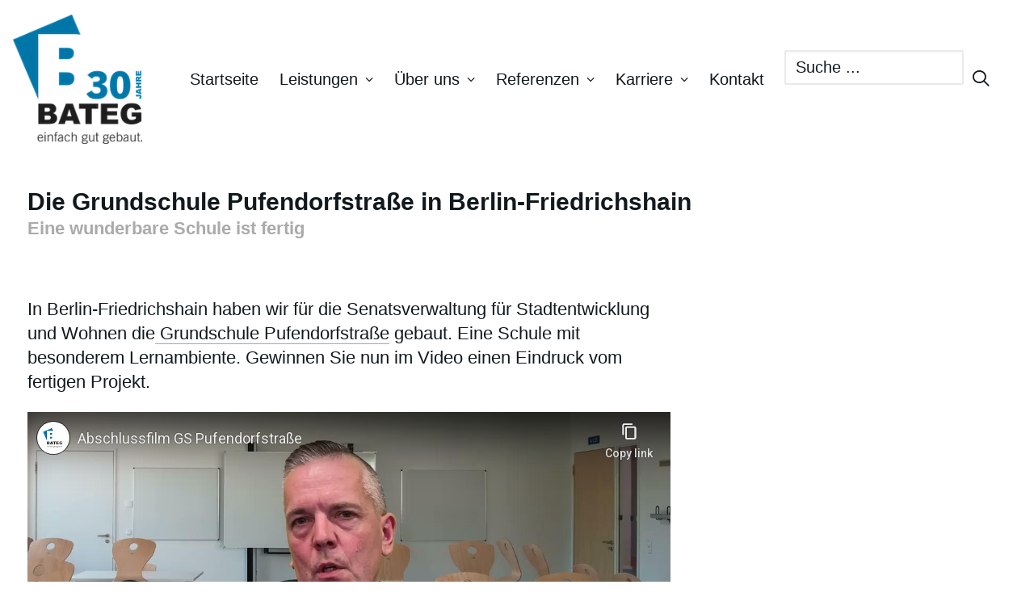

--- FILE ---
content_type: text/html; charset=UTF-8
request_url: https://bateg.de/eine-wunderbare-schule-ist-fertig/
body_size: 16097
content:
<!DOCTYPE html>
<html class="no-touch" lang="de" xmlns="http://www.w3.org/1999/xhtml">
<head>
<meta http-equiv="Content-Type" content="text/html; charset=UTF-8">
<meta name="viewport" content="width=device-width, initial-scale=1, user-scalable=1, maximum-scale=3.0">
<link rel="profile" href="http://gmpg.org/xfn/11">
<link rel="pingback" href="https://bateg.de/xmlrpc.php">
<meta name='robots' content='index, follow, max-image-preview:large, max-snippet:-1, max-video-preview:-1' />
	<style>img:is([sizes="auto" i], [sizes^="auto," i]) { contain-intrinsic-size: 3000px 1500px }</style>
	
	<!-- This site is optimized with the Yoast SEO plugin v25.8 - https://yoast.com/wordpress/plugins/seo/ -->
	<title>Die Grundschule Pufendorfstraße in Berlin-Friedrichshain &#8211; BATEG GmbH</title>
	<meta name="description" content="In Berlin-Friedrichshain haben wir für die Senatsverwaltung für Stadtentwicklung und Wohnen die Grundschule Pufendorfstraße gebaut." />
	<link rel="canonical" href="https://bateg.de/eine-wunderbare-schule-ist-fertig/" />
	<meta property="og:locale" content="de_DE" />
	<meta property="og:type" content="article" />
	<meta property="og:title" content="Die Grundschule Pufendorfstraße in Berlin-Friedrichshain &#8211; BATEG GmbH" />
	<meta property="og:description" content="In Berlin-Friedrichshain haben wir für die Senatsverwaltung für Stadtentwicklung und Wohnen die Grundschule Pufendorfstraße gebaut." />
	<meta property="og:url" content="https://bateg.de/eine-wunderbare-schule-ist-fertig/" />
	<meta property="og:site_name" content="BATEG GmbH" />
	<meta property="article:published_time" content="2022-12-21T15:04:41+00:00" />
	<meta property="article:modified_time" content="2023-03-23T08:59:12+00:00" />
	<meta property="og:image" content="https://bateg.de/wp-content/uploads/2022/12/puf.jpg" />
	<meta property="og:image:width" content="1600" />
	<meta property="og:image:height" content="1002" />
	<meta property="og:image:type" content="image/jpeg" />
	<meta name="author" content="Mareike Albers" />
	<meta name="twitter:card" content="summary_large_image" />
	<meta name="twitter:label1" content="Geschrieben von" />
	<meta name="twitter:data1" content="Mareike Albers" />
	<meta name="twitter:label2" content="Geschätzte Lesezeit" />
	<meta name="twitter:data2" content="1 Minute" />
	<script type="application/ld+json" class="yoast-schema-graph">{"@context":"https://schema.org","@graph":[{"@type":"Article","@id":"https://bateg.de/eine-wunderbare-schule-ist-fertig/#article","isPartOf":{"@id":"https://bateg.de/eine-wunderbare-schule-ist-fertig/"},"author":{"name":"Mareike Albers","@id":"https://bateg.de/#/schema/person/2196519cf3c5a8b87e614d41199ccc18"},"headline":"Die Grundschule Pufendorfstraße in Berlin-Friedrichshain","datePublished":"2022-12-21T15:04:41+00:00","dateModified":"2023-03-23T08:59:12+00:00","mainEntityOfPage":{"@id":"https://bateg.de/eine-wunderbare-schule-ist-fertig/"},"wordCount":108,"publisher":{"@id":"https://bateg.de/#organization"},"image":{"@id":"https://bateg.de/eine-wunderbare-schule-ist-fertig/#primaryimage"},"thumbnailUrl":"https://bateg.de/wp-content/uploads/2022/12/puf.jpg","articleSection":{"1":"News"},"inLanguage":"de"},{"@type":"WebPage","@id":"https://bateg.de/eine-wunderbare-schule-ist-fertig/","url":"https://bateg.de/eine-wunderbare-schule-ist-fertig/","name":"Die Grundschule Pufendorfstraße in Berlin-Friedrichshain &#8211; BATEG GmbH","isPartOf":{"@id":"https://bateg.de/#website"},"primaryImageOfPage":{"@id":"https://bateg.de/eine-wunderbare-schule-ist-fertig/#primaryimage"},"image":{"@id":"https://bateg.de/eine-wunderbare-schule-ist-fertig/#primaryimage"},"thumbnailUrl":"https://bateg.de/wp-content/uploads/2022/12/puf.jpg","datePublished":"2022-12-21T15:04:41+00:00","dateModified":"2023-03-23T08:59:12+00:00","description":"In Berlin-Friedrichshain haben wir für die Senatsverwaltung für Stadtentwicklung und Wohnen die Grundschule Pufendorfstraße gebaut.","breadcrumb":{"@id":"https://bateg.de/eine-wunderbare-schule-ist-fertig/#breadcrumb"},"inLanguage":"de","potentialAction":[{"@type":"ReadAction","target":["https://bateg.de/eine-wunderbare-schule-ist-fertig/"]}]},{"@type":"ImageObject","inLanguage":"de","@id":"https://bateg.de/eine-wunderbare-schule-ist-fertig/#primaryimage","url":"https://bateg.de/wp-content/uploads/2022/12/puf.jpg","contentUrl":"https://bateg.de/wp-content/uploads/2022/12/puf.jpg","width":1600,"height":1002},{"@type":"BreadcrumbList","@id":"https://bateg.de/eine-wunderbare-schule-ist-fertig/#breadcrumb","itemListElement":[{"@type":"ListItem","position":1,"name":"Startseite","item":"https://bateg.de/"},{"@type":"ListItem","position":2,"name":"Die Grundschule Pufendorfstraße in Berlin-Friedrichshain"}]},{"@type":"WebSite","@id":"https://bateg.de/#website","url":"https://bateg.de/","name":"BATEG GmbH","description":"Einfach gut gebaut","publisher":{"@id":"https://bateg.de/#organization"},"potentialAction":[{"@type":"SearchAction","target":{"@type":"EntryPoint","urlTemplate":"https://bateg.de/?s={search_term_string}"},"query-input":{"@type":"PropertyValueSpecification","valueRequired":true,"valueName":"search_term_string"}}],"inLanguage":"de"},{"@type":"Organization","@id":"https://bateg.de/#organization","name":"BATEG GmbH","url":"https://bateg.de/","logo":{"@type":"ImageObject","inLanguage":"de","@id":"https://bateg.de/#/schema/logo/image/","url":"https://bateg.de/wp-content/uploads/2021/02/bateg-bauunternehmen-berlin.png","contentUrl":"https://bateg.de/wp-content/uploads/2021/02/bateg-bauunternehmen-berlin.png","width":180,"height":180,"caption":"BATEG GmbH"},"image":{"@id":"https://bateg.de/#/schema/logo/image/"}},{"@type":"Person","@id":"https://bateg.de/#/schema/person/2196519cf3c5a8b87e614d41199ccc18","name":"Mareike Albers"}]}</script>
	<!-- / Yoast SEO plugin. -->


<link rel="alternate" type="application/rss+xml" title="BATEG GmbH &raquo; Feed" href="https://bateg.de/feed/" />
<link rel="alternate" type="application/rss+xml" title="BATEG GmbH &raquo; Kommentar-Feed" href="https://bateg.de/comments/feed/" />
<link rel="alternate" type="application/rss+xml" title="BATEG GmbH &raquo; Die Grundschule Pufendorfstraße in Berlin-Friedrichshain-Kommentar-Feed" href="https://bateg.de/eine-wunderbare-schule-ist-fertig/feed/" />
<link rel='stylesheet' id='wp-block-library-css' href='https://bateg.de/wp-includes/css/dist/block-library/style.min.css?ver=6.8.3' type='text/css' media='all' />
<style id='classic-theme-styles-inline-css' type='text/css'>
/*! This file is auto-generated */
.wp-block-button__link{color:#fff;background-color:#32373c;border-radius:9999px;box-shadow:none;text-decoration:none;padding:calc(.667em + 2px) calc(1.333em + 2px);font-size:1.125em}.wp-block-file__button{background:#32373c;color:#fff;text-decoration:none}
</style>
<style id='global-styles-inline-css' type='text/css'>
:root{--wp--preset--aspect-ratio--square: 1;--wp--preset--aspect-ratio--4-3: 4/3;--wp--preset--aspect-ratio--3-4: 3/4;--wp--preset--aspect-ratio--3-2: 3/2;--wp--preset--aspect-ratio--2-3: 2/3;--wp--preset--aspect-ratio--16-9: 16/9;--wp--preset--aspect-ratio--9-16: 9/16;--wp--preset--color--black: #000000;--wp--preset--color--cyan-bluish-gray: #abb8c3;--wp--preset--color--white: #ffffff;--wp--preset--color--pale-pink: #f78da7;--wp--preset--color--vivid-red: #cf2e2e;--wp--preset--color--luminous-vivid-orange: #ff6900;--wp--preset--color--luminous-vivid-amber: #fcb900;--wp--preset--color--light-green-cyan: #7bdcb5;--wp--preset--color--vivid-green-cyan: #00d084;--wp--preset--color--pale-cyan-blue: #8ed1fc;--wp--preset--color--vivid-cyan-blue: #0693e3;--wp--preset--color--vivid-purple: #9b51e0;--wp--preset--gradient--vivid-cyan-blue-to-vivid-purple: linear-gradient(135deg,rgba(6,147,227,1) 0%,rgb(155,81,224) 100%);--wp--preset--gradient--light-green-cyan-to-vivid-green-cyan: linear-gradient(135deg,rgb(122,220,180) 0%,rgb(0,208,130) 100%);--wp--preset--gradient--luminous-vivid-amber-to-luminous-vivid-orange: linear-gradient(135deg,rgba(252,185,0,1) 0%,rgba(255,105,0,1) 100%);--wp--preset--gradient--luminous-vivid-orange-to-vivid-red: linear-gradient(135deg,rgba(255,105,0,1) 0%,rgb(207,46,46) 100%);--wp--preset--gradient--very-light-gray-to-cyan-bluish-gray: linear-gradient(135deg,rgb(238,238,238) 0%,rgb(169,184,195) 100%);--wp--preset--gradient--cool-to-warm-spectrum: linear-gradient(135deg,rgb(74,234,220) 0%,rgb(151,120,209) 20%,rgb(207,42,186) 40%,rgb(238,44,130) 60%,rgb(251,105,98) 80%,rgb(254,248,76) 100%);--wp--preset--gradient--blush-light-purple: linear-gradient(135deg,rgb(255,206,236) 0%,rgb(152,150,240) 100%);--wp--preset--gradient--blush-bordeaux: linear-gradient(135deg,rgb(254,205,165) 0%,rgb(254,45,45) 50%,rgb(107,0,62) 100%);--wp--preset--gradient--luminous-dusk: linear-gradient(135deg,rgb(255,203,112) 0%,rgb(199,81,192) 50%,rgb(65,88,208) 100%);--wp--preset--gradient--pale-ocean: linear-gradient(135deg,rgb(255,245,203) 0%,rgb(182,227,212) 50%,rgb(51,167,181) 100%);--wp--preset--gradient--electric-grass: linear-gradient(135deg,rgb(202,248,128) 0%,rgb(113,206,126) 100%);--wp--preset--gradient--midnight: linear-gradient(135deg,rgb(2,3,129) 0%,rgb(40,116,252) 100%);--wp--preset--font-size--small: 13px;--wp--preset--font-size--medium: 20px;--wp--preset--font-size--large: 36px;--wp--preset--font-size--x-large: 42px;--wp--preset--spacing--20: 0.44rem;--wp--preset--spacing--30: 0.67rem;--wp--preset--spacing--40: 1rem;--wp--preset--spacing--50: 1.5rem;--wp--preset--spacing--60: 2.25rem;--wp--preset--spacing--70: 3.38rem;--wp--preset--spacing--80: 5.06rem;--wp--preset--shadow--natural: 6px 6px 9px rgba(0, 0, 0, 0.2);--wp--preset--shadow--deep: 12px 12px 50px rgba(0, 0, 0, 0.4);--wp--preset--shadow--sharp: 6px 6px 0px rgba(0, 0, 0, 0.2);--wp--preset--shadow--outlined: 6px 6px 0px -3px rgba(255, 255, 255, 1), 6px 6px rgba(0, 0, 0, 1);--wp--preset--shadow--crisp: 6px 6px 0px rgba(0, 0, 0, 1);}:where(.is-layout-flex){gap: 0.5em;}:where(.is-layout-grid){gap: 0.5em;}body .is-layout-flex{display: flex;}.is-layout-flex{flex-wrap: wrap;align-items: center;}.is-layout-flex > :is(*, div){margin: 0;}body .is-layout-grid{display: grid;}.is-layout-grid > :is(*, div){margin: 0;}:where(.wp-block-columns.is-layout-flex){gap: 2em;}:where(.wp-block-columns.is-layout-grid){gap: 2em;}:where(.wp-block-post-template.is-layout-flex){gap: 1.25em;}:where(.wp-block-post-template.is-layout-grid){gap: 1.25em;}.has-black-color{color: var(--wp--preset--color--black) !important;}.has-cyan-bluish-gray-color{color: var(--wp--preset--color--cyan-bluish-gray) !important;}.has-white-color{color: var(--wp--preset--color--white) !important;}.has-pale-pink-color{color: var(--wp--preset--color--pale-pink) !important;}.has-vivid-red-color{color: var(--wp--preset--color--vivid-red) !important;}.has-luminous-vivid-orange-color{color: var(--wp--preset--color--luminous-vivid-orange) !important;}.has-luminous-vivid-amber-color{color: var(--wp--preset--color--luminous-vivid-amber) !important;}.has-light-green-cyan-color{color: var(--wp--preset--color--light-green-cyan) !important;}.has-vivid-green-cyan-color{color: var(--wp--preset--color--vivid-green-cyan) !important;}.has-pale-cyan-blue-color{color: var(--wp--preset--color--pale-cyan-blue) !important;}.has-vivid-cyan-blue-color{color: var(--wp--preset--color--vivid-cyan-blue) !important;}.has-vivid-purple-color{color: var(--wp--preset--color--vivid-purple) !important;}.has-black-background-color{background-color: var(--wp--preset--color--black) !important;}.has-cyan-bluish-gray-background-color{background-color: var(--wp--preset--color--cyan-bluish-gray) !important;}.has-white-background-color{background-color: var(--wp--preset--color--white) !important;}.has-pale-pink-background-color{background-color: var(--wp--preset--color--pale-pink) !important;}.has-vivid-red-background-color{background-color: var(--wp--preset--color--vivid-red) !important;}.has-luminous-vivid-orange-background-color{background-color: var(--wp--preset--color--luminous-vivid-orange) !important;}.has-luminous-vivid-amber-background-color{background-color: var(--wp--preset--color--luminous-vivid-amber) !important;}.has-light-green-cyan-background-color{background-color: var(--wp--preset--color--light-green-cyan) !important;}.has-vivid-green-cyan-background-color{background-color: var(--wp--preset--color--vivid-green-cyan) !important;}.has-pale-cyan-blue-background-color{background-color: var(--wp--preset--color--pale-cyan-blue) !important;}.has-vivid-cyan-blue-background-color{background-color: var(--wp--preset--color--vivid-cyan-blue) !important;}.has-vivid-purple-background-color{background-color: var(--wp--preset--color--vivid-purple) !important;}.has-black-border-color{border-color: var(--wp--preset--color--black) !important;}.has-cyan-bluish-gray-border-color{border-color: var(--wp--preset--color--cyan-bluish-gray) !important;}.has-white-border-color{border-color: var(--wp--preset--color--white) !important;}.has-pale-pink-border-color{border-color: var(--wp--preset--color--pale-pink) !important;}.has-vivid-red-border-color{border-color: var(--wp--preset--color--vivid-red) !important;}.has-luminous-vivid-orange-border-color{border-color: var(--wp--preset--color--luminous-vivid-orange) !important;}.has-luminous-vivid-amber-border-color{border-color: var(--wp--preset--color--luminous-vivid-amber) !important;}.has-light-green-cyan-border-color{border-color: var(--wp--preset--color--light-green-cyan) !important;}.has-vivid-green-cyan-border-color{border-color: var(--wp--preset--color--vivid-green-cyan) !important;}.has-pale-cyan-blue-border-color{border-color: var(--wp--preset--color--pale-cyan-blue) !important;}.has-vivid-cyan-blue-border-color{border-color: var(--wp--preset--color--vivid-cyan-blue) !important;}.has-vivid-purple-border-color{border-color: var(--wp--preset--color--vivid-purple) !important;}.has-vivid-cyan-blue-to-vivid-purple-gradient-background{background: var(--wp--preset--gradient--vivid-cyan-blue-to-vivid-purple) !important;}.has-light-green-cyan-to-vivid-green-cyan-gradient-background{background: var(--wp--preset--gradient--light-green-cyan-to-vivid-green-cyan) !important;}.has-luminous-vivid-amber-to-luminous-vivid-orange-gradient-background{background: var(--wp--preset--gradient--luminous-vivid-amber-to-luminous-vivid-orange) !important;}.has-luminous-vivid-orange-to-vivid-red-gradient-background{background: var(--wp--preset--gradient--luminous-vivid-orange-to-vivid-red) !important;}.has-very-light-gray-to-cyan-bluish-gray-gradient-background{background: var(--wp--preset--gradient--very-light-gray-to-cyan-bluish-gray) !important;}.has-cool-to-warm-spectrum-gradient-background{background: var(--wp--preset--gradient--cool-to-warm-spectrum) !important;}.has-blush-light-purple-gradient-background{background: var(--wp--preset--gradient--blush-light-purple) !important;}.has-blush-bordeaux-gradient-background{background: var(--wp--preset--gradient--blush-bordeaux) !important;}.has-luminous-dusk-gradient-background{background: var(--wp--preset--gradient--luminous-dusk) !important;}.has-pale-ocean-gradient-background{background: var(--wp--preset--gradient--pale-ocean) !important;}.has-electric-grass-gradient-background{background: var(--wp--preset--gradient--electric-grass) !important;}.has-midnight-gradient-background{background: var(--wp--preset--gradient--midnight) !important;}.has-small-font-size{font-size: var(--wp--preset--font-size--small) !important;}.has-medium-font-size{font-size: var(--wp--preset--font-size--medium) !important;}.has-large-font-size{font-size: var(--wp--preset--font-size--large) !important;}.has-x-large-font-size{font-size: var(--wp--preset--font-size--x-large) !important;}
:where(.wp-block-post-template.is-layout-flex){gap: 1.25em;}:where(.wp-block-post-template.is-layout-grid){gap: 1.25em;}
:where(.wp-block-columns.is-layout-flex){gap: 2em;}:where(.wp-block-columns.is-layout-grid){gap: 2em;}
:root :where(.wp-block-pullquote){font-size: 1.5em;line-height: 1.6;}
</style>
<link rel='stylesheet' id='borlabs-cookie-css' href='https://bateg.de/wp-content/cache/borlabs-cookie/borlabs-cookie_1_de.css?ver=2.3.3-66' type='text/css' media='all' />
<link rel='stylesheet' id='uncode-style-css' href='https://bateg.de/wp-content/themes/uncode/library/css/style.css?ver=2.9.4.4' type='text/css' media='all' />
<style id='uncode-style-inline-css' type='text/css'>

@media (max-width: 959px) { .navbar-brand > * { height: 90px !important;}}
@media (min-width: 960px) { .limit-width { max-width: 1320px; margin: auto;}}
body.menu-custom-padding .col-lg-0.logo-container, body.menu-custom-padding .col-lg-2.logo-container, body.menu-custom-padding .col-lg-12 .logo-container, body.menu-custom-padding .col-lg-4.logo-container { padding-top: 18px; padding-bottom: 18px; }
body.menu-custom-padding .col-lg-0.logo-container.shrinked, body.menu-custom-padding .col-lg-2.logo-container.shrinked, body.menu-custom-padding .col-lg-12 .logo-container.shrinked, body.menu-custom-padding .col-lg-4.logo-container.shrinked { padding-top: 9px; padding-bottom: 9px; }
@media (max-width: 959px) { body.menu-custom-padding .menu-container .logo-container { padding-top: 18px !important; padding-bottom: 18px !important; } }
#changer-back-color { transition: background-color 1000ms cubic-bezier(0.25, 1, 0.5, 1) !important; } #changer-back-color > div { transition: opacity 1000ms cubic-bezier(0.25, 1, 0.5, 1) !important; } body.bg-changer-init.disable-hover .main-wrapper .style-light,  body.bg-changer-init.disable-hover .main-wrapper .style-light h1,  body.bg-changer-init.disable-hover .main-wrapper .style-light h2, body.bg-changer-init.disable-hover .main-wrapper .style-light h3, body.bg-changer-init.disable-hover .main-wrapper .style-light h4, body.bg-changer-init.disable-hover .main-wrapper .style-light h5, body.bg-changer-init.disable-hover .main-wrapper .style-light h6, body.bg-changer-init.disable-hover .main-wrapper .style-light a, body.bg-changer-init.disable-hover .main-wrapper .style-dark, body.bg-changer-init.disable-hover .main-wrapper .style-dark h1, body.bg-changer-init.disable-hover .main-wrapper .style-dark h2, body.bg-changer-init.disable-hover .main-wrapper .style-dark h3, body.bg-changer-init.disable-hover .main-wrapper .style-dark h4, body.bg-changer-init.disable-hover .main-wrapper .style-dark h5, body.bg-changer-init.disable-hover .main-wrapper .style-dark h6, body.bg-changer-init.disable-hover .main-wrapper .style-dark a { transition: color 1000ms cubic-bezier(0.25, 1, 0.5, 1) !important; }
</style>
<link rel='stylesheet' id='uncode-icons-css' href='https://bateg.de/wp-content/themes/uncode/library/css/uncode-icons.css?ver=2.9.4.4' type='text/css' media='all' />
<link rel='stylesheet' id='uncode-custom-style-css' href='https://bateg.de/wp-content/themes/uncode/library/css/style-custom.css?ver=2.9.4.4' type='text/css' media='all' />
<link rel='stylesheet' id='child-style-css' href='https://bateg.de/wp-content/themes/uncode-child/style.css' type='text/css' media='all' />
<script type="text/javascript" id="borlabs-cookie-prioritize-js-extra">
/* <![CDATA[ */
var borlabsCookiePrioritized = {"domain":"bateg.de","path":"\/","version":"1","bots":"1","optInJS":{"statistics":{"google-analytics":"[base64]"}}};
/* ]]> */
</script>
<script type="text/javascript" src="https://bateg.de/wp-content/plugins/borlabs-cookie/assets/javascript/borlabs-cookie-prioritize.min.js?ver=2.3.3" id="borlabs-cookie-prioritize-js"></script>
<script type="text/javascript" id="uncode-init-js-extra">
/* <![CDATA[ */
var SiteParameters = {"days":"days","hours":"hours","minutes":"minutes","seconds":"seconds","constant_scroll":"on","scroll_speed":"2","parallax_factor":"0.25","loading":"Loading\u2026","slide_name":"slide","slide_footer":"footer","ajax_url":"https:\/\/bateg.de\/wp-admin\/admin-ajax.php","nonce_adaptive_images":"3838605e8e","nonce_srcset_async":"6eef0e55f6","enable_debug":"","block_mobile_videos":"","is_frontend_editor":"","main_width":["1320","px"],"mobile_parallax_allowed":"","listen_for_screen_update":"1","wireframes_plugin_active":"","sticky_elements":"off","resize_quality":"94","register_metadata":"1","bg_changer_time":"1000","update_wc_fragments":"1","optimize_shortpixel_image":"","menu_mobile_offcanvas_gap":"45","custom_cursor_selector":"[href], .trigger-overlay, .owl-next, .owl-prev, .owl-dot, input[type=\"submit\"], input[type=\"checkbox\"], button[type=\"submit\"], a[class^=\"ilightbox\"], .ilightbox-thumbnail, .ilightbox-prev, .ilightbox-next, .overlay-close, .unmodal-close, .qty-inset > span, .share-button li, .uncode-post-titles .tmb.tmb-click-area, .btn-link, .tmb-click-row .t-inside, .lg-outer button, .lg-thumb img, a[data-lbox], .uncode-close-offcanvas-overlay, .uncode-nav-next, .uncode-nav-prev, .uncode-nav-index","mobile_parallax_animation":"","lbox_enhanced":"","native_media_player":"1","vimeoPlayerParams":"?autoplay=0","ajax_filter_key_search":"key","ajax_filter_key_unfilter":"unfilter","index_pagination_disable_scroll":"","index_pagination_scroll_to":"","uncode_wc_popup_cart_qty":"","disable_hover_hack":"","uncode_nocookie":"","menuHideOnClick":"1","smoothScroll":"","smoothScrollDisableHover":"","smoothScrollQuery":"960","uncode_force_onepage_dots":"","uncode_smooth_scroll_safe":"","uncode_lb_add_galleries":", .gallery","uncode_lb_add_items":", .gallery .gallery-item a","uncode_prev_label":"Previous","uncode_next_label":"Weiter","uncode_slide_label":"Slide","uncode_share_label":"Share on %","uncode_has_ligatures":"","uncode_is_accessible":"","uncode_carousel_itemSelector":"*:not(.hidden)","dynamic_srcset_active":"1","dynamic_srcset_bg_mobile_breakpoint":"570","dynamic_srcset_bunch_limit":"1","dynamic_srcset_bg_mobile_size":"0","activate_webp":"","force_webp":"","uncode_limit_width":"1320px"};
/* ]]> */
</script>
<script type="text/javascript" src="https://bateg.de/wp-content/themes/uncode/library/js/init.min.js?ver=2.9.4.4" id="uncode-init-js"></script>
<script type="text/javascript" src="https://bateg.de/wp-includes/js/jquery/jquery.min.js?ver=3.7.1" id="jquery-core-js"></script>
<script type="text/javascript" src="https://bateg.de/wp-includes/js/jquery/jquery-migrate.min.js?ver=3.4.1" id="jquery-migrate-js"></script>
<script></script><link rel="https://api.w.org/" href="https://bateg.de/wp-json/" /><link rel="alternate" title="JSON" type="application/json" href="https://bateg.de/wp-json/wp/v2/posts/5024" /><link rel="EditURI" type="application/rsd+xml" title="RSD" href="https://bateg.de/xmlrpc.php?rsd" />
<meta name="generator" content="WordPress 6.8.3" />
<link rel='shortlink' href='https://bateg.de/?p=5024' />
<link rel="alternate" title="oEmbed (JSON)" type="application/json+oembed" href="https://bateg.de/wp-json/oembed/1.0/embed?url=https%3A%2F%2Fbateg.de%2Feine-wunderbare-schule-ist-fertig%2F" />
<link rel="alternate" title="oEmbed (XML)" type="text/xml+oembed" href="https://bateg.de/wp-json/oembed/1.0/embed?url=https%3A%2F%2Fbateg.de%2Feine-wunderbare-schule-ist-fertig%2F&#038;format=xml" />
<link rel="apple-touch-icon" sizes="180x180" href="/wp-content/uploads/fbrfg/apple-touch-icon.png">
<link rel="icon" type="image/png" sizes="32x32" href="/wp-content/uploads/fbrfg/favicon-32x32.png">
<link rel="icon" type="image/png" sizes="16x16" href="/wp-content/uploads/fbrfg/favicon-16x16.png">
<link rel="manifest" href="/wp-content/uploads/fbrfg/site.webmanifest">
<link rel="mask-icon" href="/wp-content/uploads/fbrfg/safari-pinned-tab.svg" color="#0e76a8">
<link rel="shortcut icon" href="/wp-content/uploads/fbrfg/favicon.ico">
<meta name="msapplication-TileColor" content="#2b5797">
<meta name="msapplication-config" content="/wp-content/uploads/fbrfg/browserconfig.xml">
<meta name="theme-color" content="#ffffff">		<style type="text/css" id="wp-custom-css">
			/* Zusatz-Anweisungen divers */ 
		</style>
		<noscript><style> .wpb_animate_when_almost_visible { opacity: 1; }</style></noscript></head>
<body class="wp-singular post-template-default single single-post postid-5024 single-format-standard wp-theme-uncode wp-child-theme-uncode-child  style-color-xsdn-bg group-blog hormenu-position-left hmenu hmenu-position-center header-full-width main-center-align menu-mobile-transparent menu-custom-padding menu-mobile-default mobile-parallax-not-allowed ilb-no-bounce unreg qw-body-scroll-disabled menu-sticky-fix no-qty-fx wpb-js-composer js-comp-ver-8.5 vc_responsive" data-border="0">

		<div id="vh_layout_help"></div><div class="body-borders" data-border="0"><div class="top-border body-border-shadow"></div><div class="right-border body-border-shadow"></div><div class="bottom-border body-border-shadow"></div><div class="left-border body-border-shadow"></div><div class="top-border style-light-bg"></div><div class="right-border style-light-bg"></div><div class="bottom-border style-light-bg"></div><div class="left-border style-light-bg"></div></div>	<div class="box-wrapper">
		<div class="box-container">
		<script type="text/javascript" id="initBox">UNCODE.initBox();</script>
		<div class="menu-wrapper menu-shrink menu-sticky">
													
													<header id="masthead" class="navbar menu-primary menu-light submenu-light menu-transparent menu-add-padding style-light-original menu-absolute menu-animated menu-with-logo">
														<div class="menu-container style-color-xsdn-bg menu-no-borders" role="navigation">
															<div class="row-menu limit-width">
																<div class="row-menu-inner">
																	<div id="logo-container-mobile" class="col-lg-0 logo-container middle">
																		<div id="main-logo" class="navbar-header style-light">
																			<a href="https://bateg.de/" class="navbar-brand" data-padding-shrink ="9" data-minheight="90" aria-label="BATEG GmbH"><div class="logo-image main-logo logo-skinnable" data-maxheight="120" style="height: 120px;"><img decoding="async" src="https://bateg.de/wp-content/uploads/2024/07/BATEG_Logo_mit_Claim_blau_30_Jahre_180px.png" alt="30 Jahre BATEG" width="180" height="180" class="img-responsive" /></div></a>
																		</div>
																		<div class="mmb-container"><div class="mobile-additional-icons"></div><div class="mobile-menu-button mobile-menu-button-light lines-button" aria-label="Toggle menu" role="button" tabindex="0"><span class="lines"><span></span></span></div></div>
																	</div>
																	<div class="col-lg-12 main-menu-container middle">
																		<div class="menu-horizontal ">
																			<div class="menu-horizontal-inner">
																				<div class="nav navbar-nav navbar-main navbar-nav-first"><ul id="menu-hauptnavigation" class="menu-primary-inner menu-smart sm" role="menu"><li role="menuitem"  id="menu-item-5583" class="menu-item menu-item-type-post_type menu-item-object-page menu-item-home menu-item-5583 menu-item-link"><a href="https://bateg.de/">Startseite<i class="fa fa-angle-right fa-dropdown"></i></a></li>
<li role="menuitem"  id="menu-item-2361" class="menu-item menu-item-type-post_type menu-item-object-page menu-item-has-children menu-item-2361 dropdown menu-item-link"><a href="https://bateg.de/leistungen/" data-toggle="dropdown" class="dropdown-toggle" data-type="title">Leistungen<i class="fa fa-angle-down fa-dropdown"></i></a>
<ul role="menu" class="drop-menu">
	<li role="menuitem"  id="menu-item-5573" class="menu-item menu-item-type-post_type menu-item-object-page menu-item-5573"><a href="https://bateg.de/leistungen/neues-bauen/">Neues Bauen<i class="fa fa-angle-right fa-dropdown"></i></a></li>
	<li role="menuitem"  id="menu-item-188" class="menu-item menu-item-type-post_type menu-item-object-page menu-item-188"><a href="https://bateg.de/leistungen/schluesselfertigbau/">Schlüsselfertigbau<i class="fa fa-angle-right fa-dropdown"></i></a></li>
	<li role="menuitem"  id="menu-item-187" class="menu-item menu-item-type-post_type menu-item-object-page menu-item-187"><a href="https://bateg.de/leistungen/rohbau/">Rohbau<i class="fa fa-angle-right fa-dropdown"></i></a></li>
	<li role="menuitem"  id="menu-item-186" class="menu-item menu-item-type-post_type menu-item-object-page menu-item-186"><a href="https://bateg.de/leistungen/sanierung/">Sanierung<i class="fa fa-angle-right fa-dropdown"></i></a></li>
</ul>
</li>
<li role="menuitem"  id="menu-item-51" class="menu-item menu-item-type-post_type menu-item-object-page menu-item-has-children menu-item-51 dropdown menu-item-link"><a href="https://bateg.de/ueber-uns/" data-toggle="dropdown" class="dropdown-toggle" data-type="title">Über uns<i class="fa fa-angle-down fa-dropdown"></i></a>
<ul role="menu" class="drop-menu">
	<li role="menuitem"  id="menu-item-5576" class="menu-item menu-item-type-post_type menu-item-object-page menu-item-5576"><a href="https://bateg.de/ueber-uns/ansprechpartner/">Ansprechpartner<i class="fa fa-angle-right fa-dropdown"></i></a></li>
	<li role="menuitem"  id="menu-item-2393" class="menu-item menu-item-type-post_type menu-item-object-page menu-item-2393"><a href="https://bateg.de/ueber-uns/kundenstimmen/">Kundenstimmen<i class="fa fa-angle-right fa-dropdown"></i></a></li>
	<li role="menuitem"  id="menu-item-2394" class="menu-item menu-item-type-post_type menu-item-object-page menu-item-2394"><a href="https://bateg.de/ueber-uns/news/">News<i class="fa fa-angle-right fa-dropdown"></i></a></li>
	<li role="menuitem"  id="menu-item-3359" class="menu-item menu-item-type-post_type menu-item-object-page menu-item-3359"><a href="https://bateg.de/ueber-uns/blog/">BATEG-Blog<i class="fa fa-angle-right fa-dropdown"></i></a></li>
</ul>
</li>
<li role="menuitem"  id="menu-item-49" class="menu-item menu-item-type-post_type menu-item-object-page menu-item-has-children menu-item-49 dropdown menu-item-link"><a href="https://bateg.de/referenzen/" data-toggle="dropdown" class="dropdown-toggle" data-type="title">Referenzen<i class="fa fa-angle-down fa-dropdown"></i></a>
<ul role="menu" class="drop-menu">
	<li role="menuitem"  id="menu-item-2377" class="menu-item menu-item-type-post_type menu-item-object-page menu-item-2377"><a href="https://bateg.de/referenzen/forschungsbauten/">Forschungsbauten<i class="fa fa-angle-right fa-dropdown"></i></a></li>
	<li role="menuitem"  id="menu-item-2392" class="menu-item menu-item-type-post_type menu-item-object-page menu-item-2392"><a href="https://bateg.de/referenzen/gesundheitsbauten/">Gesundheitsbauten<i class="fa fa-angle-right fa-dropdown"></i></a></li>
	<li role="menuitem"  id="menu-item-2391" class="menu-item menu-item-type-post_type menu-item-object-page menu-item-2391"><a href="https://bateg.de/referenzen/hochschulbauten/">Hochschulbauten<i class="fa fa-angle-right fa-dropdown"></i></a></li>
	<li role="menuitem"  id="menu-item-2390" class="menu-item menu-item-type-post_type menu-item-object-page menu-item-2390"><a href="https://bateg.de/referenzen/schulbauten/">Schulbauten<i class="fa fa-angle-right fa-dropdown"></i></a></li>
	<li role="menuitem"  id="menu-item-2389" class="menu-item menu-item-type-post_type menu-item-object-page menu-item-2389"><a href="https://bateg.de/referenzen/kulturbauten/">Kulturbauten<i class="fa fa-angle-right fa-dropdown"></i></a></li>
	<li role="menuitem"  id="menu-item-2388" class="menu-item menu-item-type-post_type menu-item-object-page menu-item-2388"><a href="https://bateg.de/referenzen/buero-und-verwaltungsbauten/">Büro- und Verwaltungsbauten<i class="fa fa-angle-right fa-dropdown"></i></a></li>
	<li role="menuitem"  id="menu-item-2714" class="menu-item menu-item-type-post_type menu-item-object-page menu-item-2714"><a href="https://bateg.de/referenzen/gewerbebau/">Gewerbebau<i class="fa fa-angle-right fa-dropdown"></i></a></li>
	<li role="menuitem"  id="menu-item-2387" class="menu-item menu-item-type-post_type menu-item-object-page menu-item-2387"><a href="https://bateg.de/referenzen/wohnungsbau/">Wohnungsbau<i class="fa fa-angle-right fa-dropdown"></i></a></li>
</ul>
</li>
<li role="menuitem"  id="menu-item-5582" class="menu-item menu-item-type-post_type menu-item-object-page menu-item-has-children menu-item-5582 dropdown menu-item-link"><a href="https://bateg.de/karriere/" data-toggle="dropdown" class="dropdown-toggle" data-type="title">Karriere<i class="fa fa-angle-down fa-dropdown"></i></a>
<ul role="menu" class="drop-menu">
	<li role="menuitem"  id="menu-item-178" class="ohne_umbruch menu-item menu-item-type-post_type menu-item-object-page menu-item-178"><a href="https://bateg.de/karriere/werkstudenten/">Werkstudenten (m/w/d)<i class="fa fa-angle-right fa-dropdown"></i></a></li>
	<li role="menuitem"  id="menu-item-177" class="menu-item menu-item-type-post_type menu-item-object-page menu-item-177"><a href="https://bateg.de/karriere/praktikanten/">Praktikanten (m/w/d)<i class="fa fa-angle-right fa-dropdown"></i></a></li>
	<li role="menuitem"  id="menu-item-3157" class="menu-item menu-item-type-post_type menu-item-object-page menu-item-3157"><a href="https://bateg.de/karriere/initiativbewerbung/">Initiativbewerbung<i class="fa fa-angle-right fa-dropdown"></i></a></li>
</ul>
</li>
<li role="menuitem"  id="menu-item-55" class="menu-item menu-item-type-post_type menu-item-object-page menu-item-55 menu-item-link"><a href="https://bateg.de/kontakt/">Kontakt<i class="fa fa-angle-right fa-dropdown"></i></a></li>
<li class="style-light"><form action="https://bateg.de/" method="get">
	<div class="search-container-inner">
		<input type="search" class="search-field form-fluid no-livesearch" placeholder="Suche ..." value="" name="s" title="Suche nach:">
		<button type="submit" class="search-submit"><i class="fa fa-search3"></i></button>

			</div>
</form>
</li></ul></div><div class="uncode-close-offcanvas-mobile lines-button close navbar-mobile-el"><span class="lines"></span></div><div class="nav navbar-nav navbar-nav-last navbar-extra-icons"></div><div class="desktop-hidden menu-accordion-secondary">
														 							</div></div>
																		</div>
																	</div>
																</div>
															</div></div>
													</header>
												</div>			<script type="text/javascript" id="fixMenuHeight">UNCODE.fixMenuHeight();</script>
			<div class="main-wrapper">
				<div class="main-container">
					<div class="page-wrapper">
						<div class="sections-container">

							<div class="nur_print print_logo">
	<img src="/wp-content/uploads/2021/02/bateg-bauunternehmen-berlin.png" />
	</div>	<div id="page-header"><div class="header-wrapper header-uncode-block">
									<div data-parent="true" class="vc_row row-container" id="row-unique-0"><div class="row limit-width row-parent"><div class="wpb_row row-inner"><div class="wpb_column pos-top pos-center align_left column_parent col-lg-12 single-internal-gutter"><div class="uncol style-light"  ><div class="uncoltable"><div class="uncell no-block-padding" ><div class="uncont" ><div class="vc_custom_heading_wrap "><div class="heading-text el-text" ><h1 class="h1" ><span>Die Grundschule Pufendorfstraße in Berlin-Friedrichshain</span></h1><div><p>Eine wunderbare Schule ist fertig</p>
</div></div><div class="clear"></div></div></div></div></div></div></div><script id="script-row-unique-0" data-row="script-row-unique-0" type="text/javascript" class="vc_controls">UNCODE.initRow(document.getElementById("row-unique-0"));</script></div></div></div></div></div><script type="text/javascript">UNCODE.initHeader();</script><article id="post-5024" class="page-body style-light-bg post-5024 post type-post status-publish format-standard has-post-thumbnail hentry category-allgemein category-news">
          <div class="post-wrapper">
          	<div class="post-body"><div class="post-content un-no-sidebar-layout"><div data-parent="true" class="vc_row row-container" id="row-unique-1"><div class="row limit-width row-parent"><div class="wpb_row row-inner"><div class="wpb_column pos-top pos-center align_left column_parent col-lg-8 single-internal-gutter"><div class="uncol style-light"  ><div class="uncoltable"><div class="uncell no-block-padding" ><div class="uncont" ><div class="uncode_text_column" ><p>In Berlin-Friedrichshain haben wir für die Senatsverwaltung für Stadtentwicklung und Wohnen die<a href="https://bateg.de/portfolio/grundschulstandort-pufendorfstrasse-in-berlin-friedrichshain/"> Grundschule Pufendorfstraße</a> gebaut. Eine Schule mit besonderem Lernambiente. Gewinnen Sie nun im Video einen Eindruck vom fertigen Projekt.</p>
<div class="BorlabsCookie _brlbs-cb-youtube">
<div class="_brlbs-content-blocker">
<div class="_brlbs-embed _brlbs-video-youtube"> <img decoding="async" class="_brlbs-thumbnail" src="https://bateg.de/wp-content/plugins/borlabs-cookie/assets/images/cb-no-thumbnail.png" alt="YouTube"> </p>
<div class="_brlbs-caption">
<p>Mit dem Laden des Videos akzeptieren Sie die <a href="https://policies.google.com/privacy" target="_blank" rel="nofollow noopener noreferrer">Datenschutzerklärung</a> von Youtube.</p>
<p><a class="_brlbs-btn _brlbs-icon-play-white" href="#" data-borlabs-cookie-unblock role="button">Video laden</a></p>
<p> <!-- p><label><input type="checkbox" name="unblockAll" value="1" checked> <small>YouTube immer entsperren</small></label></p --> </div>
</p></div>
</p></div>
<div class="borlabs-hide" data-borlabs-cookie-type="content-blocker" data-borlabs-cookie-id="youtube"><script type="text/template">[base64]</script></div>
</div>
</div></div></div></div></div></div><div class="wpb_column pos-top pos-center align_left column_parent col-lg-4 single-internal-gutter"><div class="uncol style-light"  ><div class="uncoltable"><div class="uncell no-block-padding" ><div class="uncont" ></div></div></div></div></div><script id="script-row-unique-1" data-row="script-row-unique-1" type="text/javascript" class="vc_controls">UNCODE.initRow(document.getElementById("row-unique-1"));</script></div></div></div></div></div>
          </div>
        </article>								</div><!-- sections container -->
							</div><!-- page wrapper -->
												<footer id="colophon" class="site-footer" role="contentinfo">
							<div data-parent="true" class="vc_row row-container" id="row-unique-2"><div class="row limit-width row-parent"><div class="wpb_row row-inner"><div class="wpb_column pos-top pos-center align_left column_parent col-lg-12 single-internal-gutter"><div class="uncol style-light"  ><div class="uncoltable"><div class="uncell no-block-padding" ><div class="uncont" ></div></div></div></div></div><script id="script-row-unique-2" data-row="script-row-unique-2" type="text/javascript" class="vc_controls">UNCODE.initRow(document.getElementById("row-unique-2"));</script></div></div></div><div data-parent="true" class="vc_row nicht_drucken style-color-111721-bg row-container" id="row-unique-3"><div class="row single-top-padding double-bottom-padding single-h-padding limit-width row-parent"><div class="wpb_row row-inner"><div class="wpb_column pos-top pos-center align_left column_parent col-lg-12 single-internal-gutter"><div class="uncol style-light"  ><div class="uncoltable"><div class="uncell no-block-padding" ><div class="uncont" ><div class="vc_custom_heading_wrap "><div class="heading-text el-text" ><h2 class="h2 text-color-xsdn-color" ><span>Weitere Blog-Beiträge</span></h2></div><div class="clear"></div></div><div id="index-853685" class="isotope-system isotope-general-light grid-general-light" >
			
														<div class="isotope-wrapper grid-wrapper single-gutter" >												<div class="isotope-container grid-container isotope-layout style-masonry isotope-pagination grid-pagination" data-type="masonry" data-layout="masonry" data-lg="1000" data-md="600" data-sm="480" data-vp-height="">			<div class="tmb atc-typography-inherit tmb-iso-w4 tmb-iso-h4 tmb-light tmb-overlay-gradient-bottom tmb-text-showed tmb-overlay-showed tmb-overlay-bottom tmb-overlay-text-left tmb-text-space-reduced tmb-image-color-anim tmb-shadowed tmb-shadowed-sm  grid-cat-1 grid-cat-61 grid-cat-59 tmb-id-5600 tmb-img-ratio tmb-media-first tmb-media-last tmb-content-overlay tmb-no-bg" ><div class="t-inside animate_when_almost_visible bottom-t-top" ><div class="t-entry-visual"><div class="t-entry-visual-tc"><div class="t-entry-visual-cont"><div class="dummy" style="padding-top: 75%;"></div><a href="https://bateg.de/30-jahre-bateg-wir-sagen-danke/"  class="pushed" target="_self" data-lb-index="0"><div class="t-entry-visual-overlay"><div class="t-entry-visual-overlay-in style-color-513058-bg" style="opacity: 0.74;"></div></div><div class="t-overlay-wrap"><div class="t-overlay-inner">
														<div class="t-overlay-content">
															<div class="t-overlay-text half-block-padding"><div class="t-entry"><h3 class="t-entry-title h5 font-weight-600 title-scale ">30 Jahre Bateg &#8211; Wir sagen Danke!</h3></div></div></div></div></div><img decoding="async" class="srcset-async srcset-auto srcset-on-layout wp-image-5593" src="https://bateg.de/wp-content/uploads/2024/10/bateg-64-uai-1422x1067.jpg" width="1422" height="1067" alt="" data-no-bp="" data-bp="720,1032" data-uniqueid="5593-721360" data-guid="https://bateg.de/wp-content/uploads/2024/10/bateg-64.jpg" data-path="2024/10/bateg-64.jpg" data-width="1600" data-height="1067" data-singlew="4" data-singleh="3" data-crop="1" loading="lazy" data-srcset="https://bateg.de/wp-content/uploads/2024/10/bateg-64-uai-1422x1067.jpg 1422w, https://bateg.de/wp-content/uploads/2024/10/bateg-64-uai-720x540.jpg 720w, https://bateg.de/wp-content/uploads/2024/10/bateg-64-uai-1032x774.jpg 1032w" srcset="[data-uri]" /></a></div>
					</div>
				</div></div></div><div class="tmb atc-typography-inherit tmb-iso-w4 tmb-iso-h4 tmb-light tmb-overlay-gradient-bottom tmb-text-showed tmb-overlay-showed tmb-overlay-bottom tmb-overlay-text-left tmb-text-space-reduced tmb-image-color-anim tmb-shadowed tmb-shadowed-sm  grid-cat-1 grid-cat-59 tmb-id-4745 tmb-img-ratio tmb-media-first tmb-media-last tmb-content-overlay tmb-no-bg" ><div class="t-inside animate_when_almost_visible bottom-t-top" ><div class="t-entry-visual"><div class="t-entry-visual-tc"><div class="t-entry-visual-cont"><div class="dummy" style="padding-top: 75%;"></div><a href="https://bateg.de/was-180-grad-mit-einem-sportplatz-zu-tun-haben/"  class="pushed" target="_self" data-lb-index="1"><div class="t-entry-visual-overlay"><div class="t-entry-visual-overlay-in style-color-513058-bg" style="opacity: 0.74;"></div></div><div class="t-overlay-wrap"><div class="t-overlay-inner">
														<div class="t-overlay-content">
															<div class="t-overlay-text half-block-padding"><div class="t-entry"><h3 class="t-entry-title h5 font-weight-600 title-scale ">Ein Blick hinter den Bauzaun</h3></div></div></div></div></div><img decoding="async" class="srcset-async srcset-auto srcset-on-layout wp-image-4527" src="https://bateg.de/wp-content/uploads/2021/03/Neustrelitzer-Strssae-von-oben-uai-1421x1066.jpg" width="1421" height="1066" alt="" data-no-bp="" data-bp="720,1032" data-uniqueid="4527-145102" data-guid="https://bateg.de/wp-content/uploads/2021/03/Neustrelitzer-Strssae-von-oben.jpg" data-path="2021/03/Neustrelitzer-Strssae-von-oben.jpg" data-width="1600" data-height="1066" data-singlew="4" data-singleh="3" data-crop="1" loading="lazy" data-srcset="https://bateg.de/wp-content/uploads/2021/03/Neustrelitzer-Strssae-von-oben-uai-1421x1066.jpg 1421w, https://bateg.de/wp-content/uploads/2021/03/Neustrelitzer-Strssae-von-oben-uai-720x540.jpg 720w, https://bateg.de/wp-content/uploads/2021/03/Neustrelitzer-Strssae-von-oben-uai-1032x774.jpg 1032w" srcset="[data-uri]" /></a></div>
					</div>
				</div></div></div><div class="tmb atc-typography-inherit tmb-iso-w4 tmb-iso-h4 tmb-light tmb-overlay-gradient-bottom tmb-text-showed tmb-overlay-showed tmb-overlay-bottom tmb-overlay-text-left tmb-text-space-reduced tmb-image-color-anim tmb-shadowed tmb-shadowed-sm  grid-cat-59 grid-cat-1 tmb-id-4572 tmb-img-ratio tmb-media-first tmb-media-last tmb-content-overlay tmb-no-bg" ><div class="t-inside animate_when_almost_visible bottom-t-top" ><div class="t-entry-visual"><div class="t-entry-visual-tc"><div class="t-entry-visual-cont"><div class="dummy" style="padding-top: 75%;"></div><a href="https://bateg.de/was-macht-eigentlich-ein-jungbauleiter-bei-bateg/"  class="pushed" target="_self" data-lb-index="2"><div class="t-entry-visual-overlay"><div class="t-entry-visual-overlay-in style-color-513058-bg" style="opacity: 0.74;"></div></div><div class="t-overlay-wrap"><div class="t-overlay-inner">
														<div class="t-overlay-content">
															<div class="t-overlay-text half-block-padding"><div class="t-entry"><h3 class="t-entry-title h5 font-weight-600 title-scale ">Was macht eigentlich ein Jungbauleiter bei BATEG?</h3></div></div></div></div></div><img decoding="async" class="srcset-async srcset-auto srcset-on-layout wp-image-4573" src="https://bateg.de/wp-content/uploads/2021/11/Andre-Buhlheller-3-uai-1318x989.jpg" width="1318" height="989" alt="" data-no-bp="" data-bp="720,1032" data-uniqueid="4573-191399" data-guid="https://bateg.de/wp-content/uploads/2021/11/Andre-Buhlheller-3.jpg" data-path="2021/11/Andre-Buhlheller-3.jpg" data-width="1600" data-height="989" data-singlew="4" data-singleh="3" data-crop="1" loading="lazy" data-srcset="https://bateg.de/wp-content/uploads/2021/11/Andre-Buhlheller-3-uai-1318x989.jpg 1318w, https://bateg.de/wp-content/uploads/2021/11/Andre-Buhlheller-3-uai-720x540.jpg 720w, https://bateg.de/wp-content/uploads/2021/11/Andre-Buhlheller-3-uai-1032x774.jpg 1032w" srcset="[data-uri]" /></a></div>
					</div>
				</div></div></div>		</div>	
	

	</div>				</div>
</div></div></div></div></div><script id="script-row-unique-3" data-row="script-row-unique-3" type="text/javascript" class="vc_controls">UNCODE.initRow(document.getElementById("row-unique-3"));</script></div></div></div><div data-parent="true" class="vc_row style-accent-bg row-container" id="row-unique-4"><div class="row limit-width row-parent"><div class="wpb_row row-inner"><div class="wpb_column pos-top pos-center align_left column_parent col-lg-4 single-internal-gutter"><div class="uncol style-light"  ><div class="uncoltable"><div class="uncell no-block-padding" ><div class="uncont" ><div class="uncode_text_column" ><p><strong>BATEG GmbH</strong><br />
Wittestraße 30<br />
Haus L<br />
13509 Berlin<br />
<a href="/kontakt" target="_blank" rel="noopener">Lageplan</a></p>
<p>Telefon: <a href="tel:+49303012930">+49 (30) 301 293 – 0</a><br />
Telefax: +49 (30) 301 293 – 40<br />
E-Mail: <a href="mailto:info@bateg.de">info@bateg.de</a></p>
</div></div></div></div></div></div><div class="wpb_column pos-top pos-center align_left column_parent col-lg-4 nicht_drucken single-internal-gutter"><div class="uncol style-light"  ><div class="uncoltable"><div class="uncell no-block-padding" ><div class="uncont" ><div class="uncode_text_column obenabstand_1zeile" ><!-- Deutsch · <a href="#">English</a> -->
<p><a href="/impressum">Impressum</a><br />
<a href="/datenschutz">Datenschutz</a></p>
</div><div class="uncode-vc-social  icons-lead"><div class="social-icon icon-box icon-box-top icon-inline" ><a href="https://www.facebook.com/bateggmbh" role="button" target="_blank"><i class="fa fa-facebook-square"></i></a></div><div class="social-icon icon-box icon-box-top icon-inline" ><a href="https://www.linkedin.com/company/bateg-gmbh/" role="button" target="_blank"><i class="fa fa-linkedin-square"></i></a></div><div class="social-icon icon-box icon-box-top icon-inline" ><a href="https://www.xing.com/pages/bateggmbhberlin" role="button" target="_blank"><i class="fa fa-xing-square"></i></a></div><div class="social-icon icon-box icon-box-top icon-inline" ><a href="https://www.youtube.com/channel/UCw6FfMEweuBEnkH9JJtpHWA" role="button" target="_blank"><i class="fa fa-youtube-play"></i></a></div></div></div></div></div></div></div><div class="wpb_column pos-top pos-center align_left column_parent col-lg-4 single-internal-gutter"><div class="uncol style-light"  ><div class="uncoltable"><div class="uncell no-block-padding" ><div class="uncont" ></div></div></div></div></div><script id="script-row-unique-4" data-row="script-row-unique-4" type="text/javascript" class="vc_controls">UNCODE.initRow(document.getElementById("row-unique-4"));</script></div></div></div>						</footer>
																	</div><!-- main container -->
				</div><!-- main wrapper -->
							</div><!-- box container -->
					</div><!-- box wrapper -->
		<div class="style-light footer-scroll-top"><a href="#" class="scroll-top" aria-label="Scroll to top"><i class="fa fa-angle-up fa-stack btn-default btn-hover-nobg"></i></a></div>
		
	<script type="speculationrules">
{"prefetch":[{"source":"document","where":{"and":[{"href_matches":"\/*"},{"not":{"href_matches":["\/wp-*.php","\/wp-admin\/*","\/wp-content\/uploads\/*","\/wp-content\/*","\/wp-content\/plugins\/*","\/wp-content\/themes\/uncode-child\/*","\/wp-content\/themes\/uncode\/*","\/*\\?(.+)"]}},{"not":{"selector_matches":"a[rel~=\"nofollow\"]"}},{"not":{"selector_matches":".no-prefetch, .no-prefetch a"}}]},"eagerness":"conservative"}]}
</script>
<!--googleoff: all--><div data-nosnippet><script id="BorlabsCookieBoxWrap" type="text/template"><div
    id="BorlabsCookieBox"
    class="BorlabsCookie"
    role="dialog"
    aria-labelledby="CookieBoxTextHeadline"
    aria-describedby="CookieBoxTextDescription"
    aria-modal="true"
>
    <div class="middle-center" style="display: none;">
        <div class="_brlbs-box-wrap">
            <div class="_brlbs-box _brlbs-box-advanced">
                <div class="cookie-box">
                    <div class="container">
                        <div class="row">
                            <div class="col-12">
                                <div class="_brlbs-flex-center">
                                    
                                    <span role="heading" aria-level="3" class="_brlbs-h3" id="CookieBoxTextHeadline">Datenschutzeinstellungen</span>
                                </div>

                                <p id="CookieBoxTextDescription"><span class="_brlbs-paragraph _brlbs-text-description">Wir nutzen Cookies auf unserer Website. Einige von ihnen sind essenziell, während andere uns helfen, diese Website und Ihre Erfahrung zu verbessern.</span></p>

                                                                    <fieldset>
                                        <legend class="sr-only">Datenschutzeinstellungen</legend>
                                        <ul>
                                                                                                <li>
                                                        <label class="_brlbs-checkbox">
                                                            Essenziell                                                            <input
                                                                id="checkbox-essential"
                                                                tabindex="0"
                                                                type="checkbox"
                                                                name="cookieGroup[]"
                                                                value="essential"
                                                                 checked                                                                 disabled                                                                data-borlabs-cookie-checkbox
                                                            >
                                                            <span class="_brlbs-checkbox-indicator"></span>
                                                        </label>
                                                    </li>
                                                                                                    <li>
                                                        <label class="_brlbs-checkbox">
                                                            Statistiken                                                            <input
                                                                id="checkbox-statistics"
                                                                tabindex="0"
                                                                type="checkbox"
                                                                name="cookieGroup[]"
                                                                value="statistics"
                                                                 checked                                                                                                                                data-borlabs-cookie-checkbox
                                                            >
                                                            <span class="_brlbs-checkbox-indicator"></span>
                                                        </label>
                                                    </li>
                                                                                                    <li>
                                                        <label class="_brlbs-checkbox">
                                                            Externe Medien                                                            <input
                                                                id="checkbox-external-media"
                                                                tabindex="0"
                                                                type="checkbox"
                                                                name="cookieGroup[]"
                                                                value="external-media"
                                                                 checked                                                                                                                                data-borlabs-cookie-checkbox
                                                            >
                                                            <span class="_brlbs-checkbox-indicator"></span>
                                                        </label>
                                                    </li>
                                                                                        </ul>
                                    </fieldset>

                                    
                                                                    <p class="_brlbs-accept">
                                        <a
                                            href="#"
                                            tabindex="0"
                                            role="button"
                                            class="_brlbs-btn _brlbs-btn-accept-all _brlbs-cursor"
                                            data-cookie-accept-all
                                        >
                                            Alle akzeptieren                                        </a>
                                    </p>

                                    <p class="_brlbs-accept">
                                        <a
                                            href="#"
                                            tabindex="0"
                                            role="button"
                                            id="CookieBoxSaveButton"
                                            class="_brlbs-btn _brlbs-cursor"
                                            data-cookie-accept
                                        >
                                            Speichern                                        </a>
                                    </p>
                                
                                                                    <p class="_brlbs-refuse">
                                        <a
                                            class="_brlbs-cursor"
                                            href="#"
                                            tabindex="0"
                                            role="button"
                                            data-cookie-refuse
                                        >
                                            Nur essenzielle Cookies akzeptieren                                        </a>
                                    </p>
                                
                                <p class="_brlbs-manage ">
                                    <a href="#" class="_brlbs-cursor  " tabindex="0" role="button" data-cookie-individual>
                                        Individuelle Datenschutzeinstellungen                                    </a>
                                </p>

                                <p class="_brlbs-legal">
                                    <a href="#" class="_brlbs-cursor" tabindex="0" role="button" data-cookie-individual>
                                        Cookie-Details                                    </a>

                                                                            <span class="_brlbs-separator"></span>
                                        <a href="https://bateg.de/datenschutz/" tabindex="0" role="button">
                                            Datenschutzerklärung                                        </a>
                                    
                                                                            <span class="_brlbs-separator"></span>
                                        <a href="https://bateg.de/impressum/" tabindex="0" role="button">
                                            Impressum                                        </a>
                                                                    </p>
                            </div>
                        </div>
                    </div>
                </div>

                <div
    class="cookie-preference"
    aria-hidden="true"
    role="dialog"
    aria-describedby="CookiePrefDescription"
    aria-modal="true"
>
    <div class="container not-visible">
        <div class="row no-gutters">
            <div class="col-12">
                <div class="row no-gutters align-items-top">
                    <div class="col-12">
                        <div class="_brlbs-flex-center">
                                                    <span role="heading" aria-level="3" class="_brlbs-h3">Datenschutzeinstellungen</span>
                        </div>

                        <p id="CookiePrefDescription">
                            <span class="_brlbs-paragraph _brlbs-text-description">Hier finden Sie eine Übersicht über alle verwendeten Cookies. Sie können Ihre Einwilligung zu ganzen Kategorien geben oder sich weitere Informationen anzeigen lassen und so nur bestimmte Cookies auswählen.</span>                        </p>

                        <div class="row no-gutters align-items-center">
                            <div class="col-12 col-sm-10">
                                <p class="_brlbs-accept">
                                                                            <a
                                            href="#"
                                            class="_brlbs-btn _brlbs-btn-accept-all _brlbs-cursor"
                                            tabindex="0"
                                            role="button"
                                            data-cookie-accept-all
                                        >
                                            Alle akzeptieren                                        </a>
                                        
                                    <a
                                        href="#"
                                        id="CookiePrefSave"
                                        tabindex="0"
                                        role="button"
                                        class="_brlbs-btn _brlbs-cursor"
                                        data-cookie-accept
                                    >
                                        Speichern                                    </a>

                                                                            <a
                                            href="#"
                                            class="_brlbs-btn _brlbs-refuse-btn _brlbs-cursor"
                                            tabindex="0"
                                            role="button"
                                            data-cookie-refuse
                                        >
                                            Nur essenzielle Cookies akzeptieren                                        </a>
                                                                    </p>
                            </div>

                            <div class="col-12 col-sm-2">
                                <p class="_brlbs-refuse">
                                    <a
                                        href="#"
                                        class="_brlbs-cursor"
                                        tabindex="0"
                                        role="button"
                                        data-cookie-back
                                    >
                                        Zurück                                    </a>

                                                                    </p>
                            </div>
                        </div>
                    </div>
                </div>

                <div data-cookie-accordion>
                                            <fieldset>
                            <legend class="sr-only">Datenschutzeinstellungen</legend>

                                                                                                <div class="bcac-item">
                                        <div class="d-flex flex-row">
                                            <label class="w-75">
                                                <span role="heading" aria-level="4" class="_brlbs-h4">Essenziell (1)</span>
                                            </label>

                                            <div class="w-25 text-right">
                                                                                            </div>
                                        </div>

                                        <div class="d-block">
                                            <p>Essenzielle Cookies ermöglichen grundlegende Funktionen und sind für die einwandfreie Funktion der Website erforderlich.</p>

                                            <p class="text-center">
                                                <a
                                                    href="#"
                                                    class="_brlbs-cursor d-block"
                                                    tabindex="0"
                                                    role="button"
                                                    data-cookie-accordion-target="essential"
                                                >
                                                    <span data-cookie-accordion-status="show">
                                                        Cookie-Informationen anzeigen                                                    </span>

                                                    <span data-cookie-accordion-status="hide" class="borlabs-hide">
                                                        Cookie-Informationen ausblenden                                                    </span>
                                                </a>
                                            </p>
                                        </div>

                                        <div
                                            class="borlabs-hide"
                                            data-cookie-accordion-parent="essential"
                                        >
                                                                                            <table>
                                                    
                                                    <tr>
                                                        <th scope="row">Name</th>
                                                        <td>
                                                            <label>
                                                                Borlabs Cookie                                                            </label>
                                                        </td>
                                                    </tr>

                                                    <tr>
                                                        <th scope="row">Anbieter</th>
                                                        <td>Eigentümer dieser Website<span>, </span><a href="https://bateg.de/impressum/">Impressum</a></td>
                                                    </tr>

                                                                                                            <tr>
                                                            <th scope="row">Zweck</th>
                                                            <td>Speichert die Einstellungen der Besucher, die in der Cookie Box von Borlabs Cookie ausgewählt wurden.</td>
                                                        </tr>
                                                        
                                                    
                                                    
                                                                                                            <tr>
                                                            <th scope="row">Cookie Name</th>
                                                            <td>borlabs-cookie</td>
                                                        </tr>
                                                        
                                                                                                            <tr>
                                                            <th scope="row">Cookie Laufzeit</th>
                                                            <td>1 Jahr</td>
                                                        </tr>
                                                                                                        </table>
                                                                                        </div>
                                    </div>
                                                                                                                                        <div class="bcac-item">
                                        <div class="d-flex flex-row">
                                            <label class="w-75">
                                                <span role="heading" aria-level="4" class="_brlbs-h4">Statistiken (1)</span>
                                            </label>

                                            <div class="w-25 text-right">
                                                                                                    <label class="_brlbs-btn-switch">
                                                        <span class="sr-only">Statistiken</span>
                                                        <input
                                                            tabindex="0"
                                                            id="borlabs-cookie-group-statistics"
                                                            type="checkbox"
                                                            name="cookieGroup[]"
                                                            value="statistics"
                                                             checked                                                            data-borlabs-cookie-switch
                                                        />
                                                        <span class="_brlbs-slider"></span>
                                                        <span
                                                            class="_brlbs-btn-switch-status"
                                                            data-active="An"
                                                            data-inactive="Aus">
                                                        </span>
                                                    </label>
                                                                                                </div>
                                        </div>

                                        <div class="d-block">
                                            <p>Statistik Cookies erfassen Informationen anonym. Diese Informationen helfen uns zu verstehen, wie unsere Besucher unsere Website nutzen.</p>

                                            <p class="text-center">
                                                <a
                                                    href="#"
                                                    class="_brlbs-cursor d-block"
                                                    tabindex="0"
                                                    role="button"
                                                    data-cookie-accordion-target="statistics"
                                                >
                                                    <span data-cookie-accordion-status="show">
                                                        Cookie-Informationen anzeigen                                                    </span>

                                                    <span data-cookie-accordion-status="hide" class="borlabs-hide">
                                                        Cookie-Informationen ausblenden                                                    </span>
                                                </a>
                                            </p>
                                        </div>

                                        <div
                                            class="borlabs-hide"
                                            data-cookie-accordion-parent="statistics"
                                        >
                                                                                            <table>
                                                                                                            <tr>
                                                            <th scope="row">Akzeptieren</th>
                                                            <td>
                                                                <label class="_brlbs-btn-switch _brlbs-btn-switch--textRight">
                                                                    <span class="sr-only">Google Analytics</span>
                                                                    <input
                                                                        id="borlabs-cookie-google-analytics"
                                                                        tabindex="0"
                                                                        type="checkbox" data-cookie-group="statistics"
                                                                        name="cookies[statistics][]"
                                                                        value="google-analytics"
                                                                         checked                                                                        data-borlabs-cookie-switch
                                                                    />

                                                                    <span class="_brlbs-slider"></span>

                                                                    <span
                                                                        class="_brlbs-btn-switch-status"
                                                                        data-active="An"
                                                                        data-inactive="Aus"
                                                                        aria-hidden="true">
                                                                    </span>
                                                                </label>
                                                            </td>
                                                        </tr>
                                                        
                                                    <tr>
                                                        <th scope="row">Name</th>
                                                        <td>
                                                            <label>
                                                                Google Analytics                                                            </label>
                                                        </td>
                                                    </tr>

                                                    <tr>
                                                        <th scope="row">Anbieter</th>
                                                        <td>Google Ireland Limited, Gordon House, Barrow Street, Dublin 4, Ireland</td>
                                                    </tr>

                                                                                                            <tr>
                                                            <th scope="row">Zweck</th>
                                                            <td>Cookie von Google für Website-Analysen. Erzeugt statistische Daten darüber, wie der Besucher die Website nutzt.</td>
                                                        </tr>
                                                        
                                                                                                            <tr>
                                                            <th scope="row">Datenschutzerklärung</th>
                                                            <td class="_brlbs-pp-url">
                                                                <a
                                                                    href="https://policies.google.com/privacy?hl=de"
                                                                    target="_blank"
                                                                    rel="nofollow noopener noreferrer"
                                                                >
                                                                    https://policies.google.com/privacy?hl=de                                                                </a>
                                                            </td>
                                                        </tr>
                                                        
                                                    
                                                                                                            <tr>
                                                            <th scope="row">Cookie Name</th>
                                                            <td>_ga,_gat,_gid</td>
                                                        </tr>
                                                        
                                                                                                            <tr>
                                                            <th scope="row">Cookie Laufzeit</th>
                                                            <td>2 Jahre</td>
                                                        </tr>
                                                                                                        </table>
                                                                                        </div>
                                    </div>
                                                                                                                                                                                                        <div class="bcac-item">
                                        <div class="d-flex flex-row">
                                            <label class="w-75">
                                                <span role="heading" aria-level="4" class="_brlbs-h4">Externe Medien (2)</span>
                                            </label>

                                            <div class="w-25 text-right">
                                                                                                    <label class="_brlbs-btn-switch">
                                                        <span class="sr-only">Externe Medien</span>
                                                        <input
                                                            tabindex="0"
                                                            id="borlabs-cookie-group-external-media"
                                                            type="checkbox"
                                                            name="cookieGroup[]"
                                                            value="external-media"
                                                             checked                                                            data-borlabs-cookie-switch
                                                        />
                                                        <span class="_brlbs-slider"></span>
                                                        <span
                                                            class="_brlbs-btn-switch-status"
                                                            data-active="An"
                                                            data-inactive="Aus">
                                                        </span>
                                                    </label>
                                                                                                </div>
                                        </div>

                                        <div class="d-block">
                                            <p>Inhalte von Videoplattformen und Social-Media-Plattformen werden standardmäßig blockiert. Wenn Cookies von externen Medien akzeptiert werden, bedarf der Zugriff auf diese Inhalte keiner manuellen Einwilligung mehr.</p>

                                            <p class="text-center">
                                                <a
                                                    href="#"
                                                    class="_brlbs-cursor d-block"
                                                    tabindex="0"
                                                    role="button"
                                                    data-cookie-accordion-target="external-media"
                                                >
                                                    <span data-cookie-accordion-status="show">
                                                        Cookie-Informationen anzeigen                                                    </span>

                                                    <span data-cookie-accordion-status="hide" class="borlabs-hide">
                                                        Cookie-Informationen ausblenden                                                    </span>
                                                </a>
                                            </p>
                                        </div>

                                        <div
                                            class="borlabs-hide"
                                            data-cookie-accordion-parent="external-media"
                                        >
                                                                                            <table>
                                                                                                            <tr>
                                                            <th scope="row">Akzeptieren</th>
                                                            <td>
                                                                <label class="_brlbs-btn-switch _brlbs-btn-switch--textRight">
                                                                    <span class="sr-only">OpenStreetMap</span>
                                                                    <input
                                                                        id="borlabs-cookie-openstreetmap"
                                                                        tabindex="0"
                                                                        type="checkbox" data-cookie-group="external-media"
                                                                        name="cookies[external-media][]"
                                                                        value="openstreetmap"
                                                                         checked                                                                        data-borlabs-cookie-switch
                                                                    />

                                                                    <span class="_brlbs-slider"></span>

                                                                    <span
                                                                        class="_brlbs-btn-switch-status"
                                                                        data-active="An"
                                                                        data-inactive="Aus"
                                                                        aria-hidden="true">
                                                                    </span>
                                                                </label>
                                                            </td>
                                                        </tr>
                                                        
                                                    <tr>
                                                        <th scope="row">Name</th>
                                                        <td>
                                                            <label>
                                                                OpenStreetMap                                                            </label>
                                                        </td>
                                                    </tr>

                                                    <tr>
                                                        <th scope="row">Anbieter</th>
                                                        <td>Openstreetmap Foundation, St John’s Innovation Centre, Cowley Road, Cambridge CB4 0WS, United Kingdom</td>
                                                    </tr>

                                                                                                            <tr>
                                                            <th scope="row">Zweck</th>
                                                            <td>Wird verwendet, um OpenStreetMap-Inhalte zu entsperren.</td>
                                                        </tr>
                                                        
                                                                                                            <tr>
                                                            <th scope="row">Datenschutzerklärung</th>
                                                            <td class="_brlbs-pp-url">
                                                                <a
                                                                    href="https://wiki.osmfoundation.org/wiki/Privacy_Policy"
                                                                    target="_blank"
                                                                    rel="nofollow noopener noreferrer"
                                                                >
                                                                    https://wiki.osmfoundation.org/wiki/Privacy_Policy                                                                </a>
                                                            </td>
                                                        </tr>
                                                        
                                                                                                            <tr>
                                                            <th scope="row">Host(s)</th>
                                                            <td>.openstreetmap.org</td>
                                                        </tr>
                                                        
                                                                                                            <tr>
                                                            <th scope="row">Cookie Name</th>
                                                            <td>_osm_location, _osm_session, _osm_totp_token, _osm_welcome, _pk_id., _pk_ref., _pk_ses., qos_token</td>
                                                        </tr>
                                                        
                                                                                                            <tr>
                                                            <th scope="row">Cookie Laufzeit</th>
                                                            <td>1-10 Jahre</td>
                                                        </tr>
                                                                                                        </table>
                                                                                                <table>
                                                                                                            <tr>
                                                            <th scope="row">Akzeptieren</th>
                                                            <td>
                                                                <label class="_brlbs-btn-switch _brlbs-btn-switch--textRight">
                                                                    <span class="sr-only">YouTube</span>
                                                                    <input
                                                                        id="borlabs-cookie-youtube"
                                                                        tabindex="0"
                                                                        type="checkbox" data-cookie-group="external-media"
                                                                        name="cookies[external-media][]"
                                                                        value="youtube"
                                                                         checked                                                                        data-borlabs-cookie-switch
                                                                    />

                                                                    <span class="_brlbs-slider"></span>

                                                                    <span
                                                                        class="_brlbs-btn-switch-status"
                                                                        data-active="An"
                                                                        data-inactive="Aus"
                                                                        aria-hidden="true">
                                                                    </span>
                                                                </label>
                                                            </td>
                                                        </tr>
                                                        
                                                    <tr>
                                                        <th scope="row">Name</th>
                                                        <td>
                                                            <label>
                                                                YouTube                                                            </label>
                                                        </td>
                                                    </tr>

                                                    <tr>
                                                        <th scope="row">Anbieter</th>
                                                        <td>Google Ireland Limited, Gordon House, Barrow Street, Dublin 4, Ireland</td>
                                                    </tr>

                                                                                                            <tr>
                                                            <th scope="row">Zweck</th>
                                                            <td>Wird verwendet, um YouTube-Inhalte zu entsperren.</td>
                                                        </tr>
                                                        
                                                                                                            <tr>
                                                            <th scope="row">Datenschutzerklärung</th>
                                                            <td class="_brlbs-pp-url">
                                                                <a
                                                                    href="https://policies.google.com/privacy"
                                                                    target="_blank"
                                                                    rel="nofollow noopener noreferrer"
                                                                >
                                                                    https://policies.google.com/privacy                                                                </a>
                                                            </td>
                                                        </tr>
                                                        
                                                                                                            <tr>
                                                            <th scope="row">Host(s)</th>
                                                            <td>google.com</td>
                                                        </tr>
                                                        
                                                                                                            <tr>
                                                            <th scope="row">Cookie Name</th>
                                                            <td>NID</td>
                                                        </tr>
                                                        
                                                                                                            <tr>
                                                            <th scope="row">Cookie Laufzeit</th>
                                                            <td>6 Monate</td>
                                                        </tr>
                                                                                                        </table>
                                                                                        </div>
                                    </div>
                                                                                                </fieldset>
                                        </div>

                <div class="d-flex justify-content-between">
                    <p class="_brlbs-branding flex-fill">
                                            </p>

                    <p class="_brlbs-legal flex-fill">
                                                    <a href="https://bateg.de/datenschutz/">
                                Datenschutzerklärung                            </a>
                            
                                                    <span class="_brlbs-separator"></span>
                            
                                                    <a href="https://bateg.de/impressum/">
                                Impressum                            </a>
                                                </p>
                </div>
            </div>
        </div>
    </div>
</div>
            </div>
        </div>
    </div>
</div>
</script></div><!--googleon: all--><script type="text/html" id="wpb-modifications"> window.wpbCustomElement = 1; </script><script type="text/javascript" src="https://bateg.de/wp-content/themes/uncode/library/js/plugins.min.js?ver=2.9.4.4" id="uncode-plugins-js"></script>
<script type="text/javascript" src="https://bateg.de/wp-content/themes/uncode/library/js/app.min.js?ver=2.9.4.4" id="uncode-app-js"></script>
<!--[if lt IE 11]>
<script type="text/javascript" src="https://bateg.de/wp-content/themes/uncode/library/js/lib/ofi.min.js?ver=2.9.4.4" id="uncode-ofi-js"></script>
<script type="text/javascript" id="uncode-ofi-js-after">
/* <![CDATA[ */
objectFitImages();
/* ]]> */
</script>
<![endif]-->
<script type="text/javascript" id="borlabs-cookie-js-extra">
/* <![CDATA[ */
var borlabsCookieConfig = {"ajaxURL":"https:\/\/bateg.de\/wp-admin\/admin-ajax.php","language":"de","animation":"1","animationDelay":"","animationIn":"_brlbs-fadeInDown","animationOut":"_brlbs-fadeOutDown","blockContent":"1","boxLayout":"box","boxLayoutAdvanced":"1","automaticCookieDomainAndPath":"","cookieDomain":"bateg.de","cookiePath":"\/","cookieSameSite":"Lax","cookieSecure":"1","cookieLifetime":"365","cookieLifetimeEssentialOnly":"182","crossDomainCookie":[],"cookieBeforeConsent":"","cookiesForBots":"1","cookieVersion":"1","hideCookieBoxOnPages":[],"respectDoNotTrack":"1","reloadAfterConsent":"","reloadAfterOptOut":"1","showCookieBox":"1","cookieBoxIntegration":"javascript","ignorePreSelectStatus":"1","cookies":{"essential":["borlabs-cookie"],"statistics":["google-analytics"],"marketing":[],"external-media":["openstreetmap","youtube"]}};
var borlabsCookieCookies = {"essential":{"borlabs-cookie":{"cookieNameList":{"borlabs-cookie":"borlabs-cookie"},"settings":{"blockCookiesBeforeConsent":"0","prioritize":"0"}}},"statistics":{"google-analytics":{"cookieNameList":{"_ga":"_ga","_gat":"_gat","_gid":"_gid"},"settings":{"blockCookiesBeforeConsent":"0","prioritize":"1","trackingId":"G-04M57FFE0L"},"optInJS":"","optOutJS":""}},"external-media":{"openstreetmap":{"cookieNameList":{"_osm_location":"_osm_location","_osm_session":"_osm_session","_osm_totp_token":"_osm_totp_token","_osm_welcome":"_osm_welcome","_pk_id.":"_pk_id.","_pk_ref.":"_pk_ref.","_pk_ses.":"_pk_ses.","qos_token":"qos_token"},"settings":{"blockCookiesBeforeConsent":"0","prioritize":"0"},"optInJS":"PHNjcmlwdD5pZih0eXBlb2Ygd2luZG93LkJvcmxhYnNDb29raWUgPT09ICJvYmplY3QiKSB7IHdpbmRvdy5Cb3JsYWJzQ29va2llLnVuYmxvY2tDb250ZW50SWQoIm9wZW5zdHJlZXRtYXAiKTsgfTwvc2NyaXB0Pg==","optOutJS":""},"youtube":{"cookieNameList":{"NID":"NID"},"settings":{"blockCookiesBeforeConsent":"0","prioritize":"0"},"optInJS":"PHNjcmlwdD5pZih0eXBlb2Ygd2luZG93LkJvcmxhYnNDb29raWUgPT09ICJvYmplY3QiKSB7IHdpbmRvdy5Cb3JsYWJzQ29va2llLnVuYmxvY2tDb250ZW50SWQoInlvdXR1YmUiKTsgfTwvc2NyaXB0Pg==","optOutJS":""}}};
/* ]]> */
</script>
<script type="text/javascript" src="https://bateg.de/wp-content/plugins/borlabs-cookie/assets/javascript/borlabs-cookie.min.js?ver=2.3.3" id="borlabs-cookie-js"></script>
<script type="text/javascript" id="borlabs-cookie-js-after">
/* <![CDATA[ */
document.addEventListener("DOMContentLoaded", function (e) {
var borlabsCookieContentBlocker = {"openstreetmap": {"id": "openstreetmap","global": function (contentBlockerData) {  },"init": function (el, contentBlockerData) {  },"settings": {"unblockAll":"1","executeGlobalCodeBeforeUnblocking":"0"}},"youtube": {"id": "youtube","global": function (contentBlockerData) {  },"init": function (el, contentBlockerData) {  },"settings": {"unblockAll":"0","saveThumbnails":"0","thumbnailQuality":"maxresdefault","changeURLToNoCookie":"1","videoWrapper":"0","executeGlobalCodeBeforeUnblocking":"0"}}};
    var BorlabsCookieInitCheck = function () {

    if (typeof window.BorlabsCookie === "object" && typeof window.jQuery === "function") {

        if (typeof borlabsCookiePrioritized !== "object") {
            borlabsCookiePrioritized = { optInJS: {} };
        }

        window.BorlabsCookie.init(borlabsCookieConfig, borlabsCookieCookies, borlabsCookieContentBlocker, borlabsCookiePrioritized.optInJS);
    } else {
        window.setTimeout(BorlabsCookieInitCheck, 50);
    }
};

BorlabsCookieInitCheck();});
/* ]]> */
</script>
<script></script></body>
</html>


--- FILE ---
content_type: text/html; charset=utf-8
request_url: https://www.youtube-nocookie.com/embed/9qmSg571V7Y?feature=oembed&width=840&height=1000&discover=1
body_size: 46854
content:
<!DOCTYPE html><html lang="en" dir="ltr" data-cast-api-enabled="true"><head><meta name="viewport" content="width=device-width, initial-scale=1"><script nonce="nTO5NbXefMwu2hq_RCvr1Q">if ('undefined' == typeof Symbol || 'undefined' == typeof Symbol.iterator) {delete Array.prototype.entries;}</script><style name="www-roboto" nonce="ueT5xQ02d5f4pAt8IcqoVw">@font-face{font-family:'Roboto';font-style:normal;font-weight:400;font-stretch:100%;src:url(//fonts.gstatic.com/s/roboto/v48/KFO7CnqEu92Fr1ME7kSn66aGLdTylUAMa3GUBHMdazTgWw.woff2)format('woff2');unicode-range:U+0460-052F,U+1C80-1C8A,U+20B4,U+2DE0-2DFF,U+A640-A69F,U+FE2E-FE2F;}@font-face{font-family:'Roboto';font-style:normal;font-weight:400;font-stretch:100%;src:url(//fonts.gstatic.com/s/roboto/v48/KFO7CnqEu92Fr1ME7kSn66aGLdTylUAMa3iUBHMdazTgWw.woff2)format('woff2');unicode-range:U+0301,U+0400-045F,U+0490-0491,U+04B0-04B1,U+2116;}@font-face{font-family:'Roboto';font-style:normal;font-weight:400;font-stretch:100%;src:url(//fonts.gstatic.com/s/roboto/v48/KFO7CnqEu92Fr1ME7kSn66aGLdTylUAMa3CUBHMdazTgWw.woff2)format('woff2');unicode-range:U+1F00-1FFF;}@font-face{font-family:'Roboto';font-style:normal;font-weight:400;font-stretch:100%;src:url(//fonts.gstatic.com/s/roboto/v48/KFO7CnqEu92Fr1ME7kSn66aGLdTylUAMa3-UBHMdazTgWw.woff2)format('woff2');unicode-range:U+0370-0377,U+037A-037F,U+0384-038A,U+038C,U+038E-03A1,U+03A3-03FF;}@font-face{font-family:'Roboto';font-style:normal;font-weight:400;font-stretch:100%;src:url(//fonts.gstatic.com/s/roboto/v48/KFO7CnqEu92Fr1ME7kSn66aGLdTylUAMawCUBHMdazTgWw.woff2)format('woff2');unicode-range:U+0302-0303,U+0305,U+0307-0308,U+0310,U+0312,U+0315,U+031A,U+0326-0327,U+032C,U+032F-0330,U+0332-0333,U+0338,U+033A,U+0346,U+034D,U+0391-03A1,U+03A3-03A9,U+03B1-03C9,U+03D1,U+03D5-03D6,U+03F0-03F1,U+03F4-03F5,U+2016-2017,U+2034-2038,U+203C,U+2040,U+2043,U+2047,U+2050,U+2057,U+205F,U+2070-2071,U+2074-208E,U+2090-209C,U+20D0-20DC,U+20E1,U+20E5-20EF,U+2100-2112,U+2114-2115,U+2117-2121,U+2123-214F,U+2190,U+2192,U+2194-21AE,U+21B0-21E5,U+21F1-21F2,U+21F4-2211,U+2213-2214,U+2216-22FF,U+2308-230B,U+2310,U+2319,U+231C-2321,U+2336-237A,U+237C,U+2395,U+239B-23B7,U+23D0,U+23DC-23E1,U+2474-2475,U+25AF,U+25B3,U+25B7,U+25BD,U+25C1,U+25CA,U+25CC,U+25FB,U+266D-266F,U+27C0-27FF,U+2900-2AFF,U+2B0E-2B11,U+2B30-2B4C,U+2BFE,U+3030,U+FF5B,U+FF5D,U+1D400-1D7FF,U+1EE00-1EEFF;}@font-face{font-family:'Roboto';font-style:normal;font-weight:400;font-stretch:100%;src:url(//fonts.gstatic.com/s/roboto/v48/KFO7CnqEu92Fr1ME7kSn66aGLdTylUAMaxKUBHMdazTgWw.woff2)format('woff2');unicode-range:U+0001-000C,U+000E-001F,U+007F-009F,U+20DD-20E0,U+20E2-20E4,U+2150-218F,U+2190,U+2192,U+2194-2199,U+21AF,U+21E6-21F0,U+21F3,U+2218-2219,U+2299,U+22C4-22C6,U+2300-243F,U+2440-244A,U+2460-24FF,U+25A0-27BF,U+2800-28FF,U+2921-2922,U+2981,U+29BF,U+29EB,U+2B00-2BFF,U+4DC0-4DFF,U+FFF9-FFFB,U+10140-1018E,U+10190-1019C,U+101A0,U+101D0-101FD,U+102E0-102FB,U+10E60-10E7E,U+1D2C0-1D2D3,U+1D2E0-1D37F,U+1F000-1F0FF,U+1F100-1F1AD,U+1F1E6-1F1FF,U+1F30D-1F30F,U+1F315,U+1F31C,U+1F31E,U+1F320-1F32C,U+1F336,U+1F378,U+1F37D,U+1F382,U+1F393-1F39F,U+1F3A7-1F3A8,U+1F3AC-1F3AF,U+1F3C2,U+1F3C4-1F3C6,U+1F3CA-1F3CE,U+1F3D4-1F3E0,U+1F3ED,U+1F3F1-1F3F3,U+1F3F5-1F3F7,U+1F408,U+1F415,U+1F41F,U+1F426,U+1F43F,U+1F441-1F442,U+1F444,U+1F446-1F449,U+1F44C-1F44E,U+1F453,U+1F46A,U+1F47D,U+1F4A3,U+1F4B0,U+1F4B3,U+1F4B9,U+1F4BB,U+1F4BF,U+1F4C8-1F4CB,U+1F4D6,U+1F4DA,U+1F4DF,U+1F4E3-1F4E6,U+1F4EA-1F4ED,U+1F4F7,U+1F4F9-1F4FB,U+1F4FD-1F4FE,U+1F503,U+1F507-1F50B,U+1F50D,U+1F512-1F513,U+1F53E-1F54A,U+1F54F-1F5FA,U+1F610,U+1F650-1F67F,U+1F687,U+1F68D,U+1F691,U+1F694,U+1F698,U+1F6AD,U+1F6B2,U+1F6B9-1F6BA,U+1F6BC,U+1F6C6-1F6CF,U+1F6D3-1F6D7,U+1F6E0-1F6EA,U+1F6F0-1F6F3,U+1F6F7-1F6FC,U+1F700-1F7FF,U+1F800-1F80B,U+1F810-1F847,U+1F850-1F859,U+1F860-1F887,U+1F890-1F8AD,U+1F8B0-1F8BB,U+1F8C0-1F8C1,U+1F900-1F90B,U+1F93B,U+1F946,U+1F984,U+1F996,U+1F9E9,U+1FA00-1FA6F,U+1FA70-1FA7C,U+1FA80-1FA89,U+1FA8F-1FAC6,U+1FACE-1FADC,U+1FADF-1FAE9,U+1FAF0-1FAF8,U+1FB00-1FBFF;}@font-face{font-family:'Roboto';font-style:normal;font-weight:400;font-stretch:100%;src:url(//fonts.gstatic.com/s/roboto/v48/KFO7CnqEu92Fr1ME7kSn66aGLdTylUAMa3OUBHMdazTgWw.woff2)format('woff2');unicode-range:U+0102-0103,U+0110-0111,U+0128-0129,U+0168-0169,U+01A0-01A1,U+01AF-01B0,U+0300-0301,U+0303-0304,U+0308-0309,U+0323,U+0329,U+1EA0-1EF9,U+20AB;}@font-face{font-family:'Roboto';font-style:normal;font-weight:400;font-stretch:100%;src:url(//fonts.gstatic.com/s/roboto/v48/KFO7CnqEu92Fr1ME7kSn66aGLdTylUAMa3KUBHMdazTgWw.woff2)format('woff2');unicode-range:U+0100-02BA,U+02BD-02C5,U+02C7-02CC,U+02CE-02D7,U+02DD-02FF,U+0304,U+0308,U+0329,U+1D00-1DBF,U+1E00-1E9F,U+1EF2-1EFF,U+2020,U+20A0-20AB,U+20AD-20C0,U+2113,U+2C60-2C7F,U+A720-A7FF;}@font-face{font-family:'Roboto';font-style:normal;font-weight:400;font-stretch:100%;src:url(//fonts.gstatic.com/s/roboto/v48/KFO7CnqEu92Fr1ME7kSn66aGLdTylUAMa3yUBHMdazQ.woff2)format('woff2');unicode-range:U+0000-00FF,U+0131,U+0152-0153,U+02BB-02BC,U+02C6,U+02DA,U+02DC,U+0304,U+0308,U+0329,U+2000-206F,U+20AC,U+2122,U+2191,U+2193,U+2212,U+2215,U+FEFF,U+FFFD;}@font-face{font-family:'Roboto';font-style:normal;font-weight:500;font-stretch:100%;src:url(//fonts.gstatic.com/s/roboto/v48/KFO7CnqEu92Fr1ME7kSn66aGLdTylUAMa3GUBHMdazTgWw.woff2)format('woff2');unicode-range:U+0460-052F,U+1C80-1C8A,U+20B4,U+2DE0-2DFF,U+A640-A69F,U+FE2E-FE2F;}@font-face{font-family:'Roboto';font-style:normal;font-weight:500;font-stretch:100%;src:url(//fonts.gstatic.com/s/roboto/v48/KFO7CnqEu92Fr1ME7kSn66aGLdTylUAMa3iUBHMdazTgWw.woff2)format('woff2');unicode-range:U+0301,U+0400-045F,U+0490-0491,U+04B0-04B1,U+2116;}@font-face{font-family:'Roboto';font-style:normal;font-weight:500;font-stretch:100%;src:url(//fonts.gstatic.com/s/roboto/v48/KFO7CnqEu92Fr1ME7kSn66aGLdTylUAMa3CUBHMdazTgWw.woff2)format('woff2');unicode-range:U+1F00-1FFF;}@font-face{font-family:'Roboto';font-style:normal;font-weight:500;font-stretch:100%;src:url(//fonts.gstatic.com/s/roboto/v48/KFO7CnqEu92Fr1ME7kSn66aGLdTylUAMa3-UBHMdazTgWw.woff2)format('woff2');unicode-range:U+0370-0377,U+037A-037F,U+0384-038A,U+038C,U+038E-03A1,U+03A3-03FF;}@font-face{font-family:'Roboto';font-style:normal;font-weight:500;font-stretch:100%;src:url(//fonts.gstatic.com/s/roboto/v48/KFO7CnqEu92Fr1ME7kSn66aGLdTylUAMawCUBHMdazTgWw.woff2)format('woff2');unicode-range:U+0302-0303,U+0305,U+0307-0308,U+0310,U+0312,U+0315,U+031A,U+0326-0327,U+032C,U+032F-0330,U+0332-0333,U+0338,U+033A,U+0346,U+034D,U+0391-03A1,U+03A3-03A9,U+03B1-03C9,U+03D1,U+03D5-03D6,U+03F0-03F1,U+03F4-03F5,U+2016-2017,U+2034-2038,U+203C,U+2040,U+2043,U+2047,U+2050,U+2057,U+205F,U+2070-2071,U+2074-208E,U+2090-209C,U+20D0-20DC,U+20E1,U+20E5-20EF,U+2100-2112,U+2114-2115,U+2117-2121,U+2123-214F,U+2190,U+2192,U+2194-21AE,U+21B0-21E5,U+21F1-21F2,U+21F4-2211,U+2213-2214,U+2216-22FF,U+2308-230B,U+2310,U+2319,U+231C-2321,U+2336-237A,U+237C,U+2395,U+239B-23B7,U+23D0,U+23DC-23E1,U+2474-2475,U+25AF,U+25B3,U+25B7,U+25BD,U+25C1,U+25CA,U+25CC,U+25FB,U+266D-266F,U+27C0-27FF,U+2900-2AFF,U+2B0E-2B11,U+2B30-2B4C,U+2BFE,U+3030,U+FF5B,U+FF5D,U+1D400-1D7FF,U+1EE00-1EEFF;}@font-face{font-family:'Roboto';font-style:normal;font-weight:500;font-stretch:100%;src:url(//fonts.gstatic.com/s/roboto/v48/KFO7CnqEu92Fr1ME7kSn66aGLdTylUAMaxKUBHMdazTgWw.woff2)format('woff2');unicode-range:U+0001-000C,U+000E-001F,U+007F-009F,U+20DD-20E0,U+20E2-20E4,U+2150-218F,U+2190,U+2192,U+2194-2199,U+21AF,U+21E6-21F0,U+21F3,U+2218-2219,U+2299,U+22C4-22C6,U+2300-243F,U+2440-244A,U+2460-24FF,U+25A0-27BF,U+2800-28FF,U+2921-2922,U+2981,U+29BF,U+29EB,U+2B00-2BFF,U+4DC0-4DFF,U+FFF9-FFFB,U+10140-1018E,U+10190-1019C,U+101A0,U+101D0-101FD,U+102E0-102FB,U+10E60-10E7E,U+1D2C0-1D2D3,U+1D2E0-1D37F,U+1F000-1F0FF,U+1F100-1F1AD,U+1F1E6-1F1FF,U+1F30D-1F30F,U+1F315,U+1F31C,U+1F31E,U+1F320-1F32C,U+1F336,U+1F378,U+1F37D,U+1F382,U+1F393-1F39F,U+1F3A7-1F3A8,U+1F3AC-1F3AF,U+1F3C2,U+1F3C4-1F3C6,U+1F3CA-1F3CE,U+1F3D4-1F3E0,U+1F3ED,U+1F3F1-1F3F3,U+1F3F5-1F3F7,U+1F408,U+1F415,U+1F41F,U+1F426,U+1F43F,U+1F441-1F442,U+1F444,U+1F446-1F449,U+1F44C-1F44E,U+1F453,U+1F46A,U+1F47D,U+1F4A3,U+1F4B0,U+1F4B3,U+1F4B9,U+1F4BB,U+1F4BF,U+1F4C8-1F4CB,U+1F4D6,U+1F4DA,U+1F4DF,U+1F4E3-1F4E6,U+1F4EA-1F4ED,U+1F4F7,U+1F4F9-1F4FB,U+1F4FD-1F4FE,U+1F503,U+1F507-1F50B,U+1F50D,U+1F512-1F513,U+1F53E-1F54A,U+1F54F-1F5FA,U+1F610,U+1F650-1F67F,U+1F687,U+1F68D,U+1F691,U+1F694,U+1F698,U+1F6AD,U+1F6B2,U+1F6B9-1F6BA,U+1F6BC,U+1F6C6-1F6CF,U+1F6D3-1F6D7,U+1F6E0-1F6EA,U+1F6F0-1F6F3,U+1F6F7-1F6FC,U+1F700-1F7FF,U+1F800-1F80B,U+1F810-1F847,U+1F850-1F859,U+1F860-1F887,U+1F890-1F8AD,U+1F8B0-1F8BB,U+1F8C0-1F8C1,U+1F900-1F90B,U+1F93B,U+1F946,U+1F984,U+1F996,U+1F9E9,U+1FA00-1FA6F,U+1FA70-1FA7C,U+1FA80-1FA89,U+1FA8F-1FAC6,U+1FACE-1FADC,U+1FADF-1FAE9,U+1FAF0-1FAF8,U+1FB00-1FBFF;}@font-face{font-family:'Roboto';font-style:normal;font-weight:500;font-stretch:100%;src:url(//fonts.gstatic.com/s/roboto/v48/KFO7CnqEu92Fr1ME7kSn66aGLdTylUAMa3OUBHMdazTgWw.woff2)format('woff2');unicode-range:U+0102-0103,U+0110-0111,U+0128-0129,U+0168-0169,U+01A0-01A1,U+01AF-01B0,U+0300-0301,U+0303-0304,U+0308-0309,U+0323,U+0329,U+1EA0-1EF9,U+20AB;}@font-face{font-family:'Roboto';font-style:normal;font-weight:500;font-stretch:100%;src:url(//fonts.gstatic.com/s/roboto/v48/KFO7CnqEu92Fr1ME7kSn66aGLdTylUAMa3KUBHMdazTgWw.woff2)format('woff2');unicode-range:U+0100-02BA,U+02BD-02C5,U+02C7-02CC,U+02CE-02D7,U+02DD-02FF,U+0304,U+0308,U+0329,U+1D00-1DBF,U+1E00-1E9F,U+1EF2-1EFF,U+2020,U+20A0-20AB,U+20AD-20C0,U+2113,U+2C60-2C7F,U+A720-A7FF;}@font-face{font-family:'Roboto';font-style:normal;font-weight:500;font-stretch:100%;src:url(//fonts.gstatic.com/s/roboto/v48/KFO7CnqEu92Fr1ME7kSn66aGLdTylUAMa3yUBHMdazQ.woff2)format('woff2');unicode-range:U+0000-00FF,U+0131,U+0152-0153,U+02BB-02BC,U+02C6,U+02DA,U+02DC,U+0304,U+0308,U+0329,U+2000-206F,U+20AC,U+2122,U+2191,U+2193,U+2212,U+2215,U+FEFF,U+FFFD;}</style><script name="www-roboto" nonce="nTO5NbXefMwu2hq_RCvr1Q">if (document.fonts && document.fonts.load) {document.fonts.load("400 10pt Roboto", "E"); document.fonts.load("500 10pt Roboto", "E");}</script><link rel="stylesheet" href="/s/player/b95b0e7a/www-player.css" name="www-player" nonce="ueT5xQ02d5f4pAt8IcqoVw"><style nonce="ueT5xQ02d5f4pAt8IcqoVw">html {overflow: hidden;}body {font: 12px Roboto, Arial, sans-serif; background-color: #000; color: #fff; height: 100%; width: 100%; overflow: hidden; position: absolute; margin: 0; padding: 0;}#player {width: 100%; height: 100%;}h1 {text-align: center; color: #fff;}h3 {margin-top: 6px; margin-bottom: 3px;}.player-unavailable {position: absolute; top: 0; left: 0; right: 0; bottom: 0; padding: 25px; font-size: 13px; background: url(/img/meh7.png) 50% 65% no-repeat;}.player-unavailable .message {text-align: left; margin: 0 -5px 15px; padding: 0 5px 14px; border-bottom: 1px solid #888; font-size: 19px; font-weight: normal;}.player-unavailable a {color: #167ac6; text-decoration: none;}</style><script nonce="nTO5NbXefMwu2hq_RCvr1Q">var ytcsi={gt:function(n){n=(n||"")+"data_";return ytcsi[n]||(ytcsi[n]={tick:{},info:{},gel:{preLoggedGelInfos:[]}})},now:window.performance&&window.performance.timing&&window.performance.now&&window.performance.timing.navigationStart?function(){return window.performance.timing.navigationStart+window.performance.now()}:function(){return(new Date).getTime()},tick:function(l,t,n){var ticks=ytcsi.gt(n).tick;var v=t||ytcsi.now();if(ticks[l]){ticks["_"+l]=ticks["_"+l]||[ticks[l]];ticks["_"+l].push(v)}ticks[l]=
v},info:function(k,v,n){ytcsi.gt(n).info[k]=v},infoGel:function(p,n){ytcsi.gt(n).gel.preLoggedGelInfos.push(p)},setStart:function(t,n){ytcsi.tick("_start",t,n)}};
(function(w,d){function isGecko(){if(!w.navigator)return false;try{if(w.navigator.userAgentData&&w.navigator.userAgentData.brands&&w.navigator.userAgentData.brands.length){var brands=w.navigator.userAgentData.brands;var i=0;for(;i<brands.length;i++)if(brands[i]&&brands[i].brand==="Firefox")return true;return false}}catch(e){setTimeout(function(){throw e;})}if(!w.navigator.userAgent)return false;var ua=w.navigator.userAgent;return ua.indexOf("Gecko")>0&&ua.toLowerCase().indexOf("webkit")<0&&ua.indexOf("Edge")<
0&&ua.indexOf("Trident")<0&&ua.indexOf("MSIE")<0}ytcsi.setStart(w.performance?w.performance.timing.responseStart:null);var isPrerender=(d.visibilityState||d.webkitVisibilityState)=="prerender";var vName=!d.visibilityState&&d.webkitVisibilityState?"webkitvisibilitychange":"visibilitychange";if(isPrerender){var startTick=function(){ytcsi.setStart();d.removeEventListener(vName,startTick)};d.addEventListener(vName,startTick,false)}if(d.addEventListener)d.addEventListener(vName,function(){ytcsi.tick("vc")},
false);if(isGecko()){var isHidden=(d.visibilityState||d.webkitVisibilityState)=="hidden";if(isHidden)ytcsi.tick("vc")}var slt=function(el,t){setTimeout(function(){var n=ytcsi.now();el.loadTime=n;if(el.slt)el.slt()},t)};w.__ytRIL=function(el){if(!el.getAttribute("data-thumb"))if(w.requestAnimationFrame)w.requestAnimationFrame(function(){slt(el,0)});else slt(el,16)}})(window,document);
</script><script nonce="nTO5NbXefMwu2hq_RCvr1Q">var ytcfg={d:function(){return window.yt&&yt.config_||ytcfg.data_||(ytcfg.data_={})},get:function(k,o){return k in ytcfg.d()?ytcfg.d()[k]:o},set:function(){var a=arguments;if(a.length>1)ytcfg.d()[a[0]]=a[1];else{var k;for(k in a[0])ytcfg.d()[k]=a[0][k]}}};
ytcfg.set({"CLIENT_CANARY_STATE":"none","DEVICE":"cbr\u003dChrome\u0026cbrand\u003dapple\u0026cbrver\u003d131.0.0.0\u0026ceng\u003dWebKit\u0026cengver\u003d537.36\u0026cos\u003dMacintosh\u0026cosver\u003d10_15_7\u0026cplatform\u003dDESKTOP","EVENT_ID":"NuptafzcMsby_bkPraisuQ0","EXPERIMENT_FLAGS":{"ab_det_apm":true,"ab_det_el_h":true,"ab_det_em_inj":true,"ab_l_sig_st":true,"ab_l_sig_st_e":true,"action_companion_center_align_description":true,"allow_skip_networkless":true,"always_send_and_write":true,"att_web_record_metrics":true,"attmusi":true,"c3_enable_button_impression_logging":true,"c3_watch_page_component":true,"cancel_pending_navs":true,"clean_up_manual_attribution_header":true,"config_age_report_killswitch":true,"cow_optimize_idom_compat":true,"csi_config_handling_infra":true,"csi_on_gel":true,"delhi_mweb_colorful_sd":true,"delhi_mweb_colorful_sd_v2":true,"deprecate_csi_has_info":true,"deprecate_pair_servlet_enabled":true,"desktop_sparkles_light_cta_button":true,"disable_cached_masthead_data":true,"disable_child_node_auto_formatted_strings":true,"disable_enf_isd":true,"disable_log_to_visitor_layer":true,"disable_pacf_logging_for_memory_limited_tv":true,"embeds_enable_eid_enforcement_for_youtube":true,"embeds_enable_info_panel_dismissal":true,"embeds_enable_pfp_always_unbranded":true,"embeds_muted_autoplay_sound_fix":true,"embeds_serve_es6_client":true,"embeds_web_nwl_disable_nocookie":true,"embeds_web_updated_shorts_definition_fix":true,"enable_active_view_display_ad_renderer_web_home":true,"enable_ad_disclosure_banner_a11y_fix":true,"enable_chips_shelf_view_model_fully_reactive":true,"enable_client_creator_goal_ticker_bar_revamp":true,"enable_client_only_wiz_direct_reactions":true,"enable_client_sli_logging":true,"enable_client_streamz_web":true,"enable_client_ve_spec":true,"enable_cloud_save_error_popup_after_retry":true,"enable_cookie_reissue_iframe":true,"enable_dai_sdf_h5_preroll":true,"enable_datasync_id_header_in_web_vss_pings":true,"enable_default_mono_cta_migration_web_client":true,"enable_dma_post_enforcement":true,"enable_docked_chat_messages":true,"enable_entity_store_from_dependency_injection":true,"enable_inline_muted_playback_on_web_search":true,"enable_inline_muted_playback_on_web_search_for_vdc":true,"enable_inline_muted_playback_on_web_search_for_vdcb":true,"enable_is_mini_app_page_active_bugfix":true,"enable_live_overlay_feed_in_live_chat":true,"enable_logging_first_user_action_after_game_ready":true,"enable_ltc_param_fetch_from_innertube":true,"enable_masthead_mweb_padding_fix":true,"enable_menu_renderer_button_in_mweb_hclr":true,"enable_mini_app_command_handler_mweb_fix":true,"enable_mini_app_iframe_loaded_logging":true,"enable_mini_guide_downloads_item":true,"enable_mixed_direction_formatted_strings":true,"enable_mweb_livestream_ui_update":true,"enable_mweb_new_caption_language_picker":true,"enable_names_handles_account_switcher":true,"enable_network_request_logging_on_game_events":true,"enable_new_paid_product_placement":true,"enable_obtaining_ppn_query_param":true,"enable_open_in_new_tab_icon_for_short_dr_for_desktop_search":true,"enable_open_yt_content":true,"enable_origin_query_parameter_bugfix":true,"enable_pause_ads_on_ytv_html5":true,"enable_payments_purchase_manager":true,"enable_pdp_icon_prefetch":true,"enable_pl_r_si_fa":true,"enable_place_pivot_url":true,"enable_playable_a11y_label_with_badge_text":true,"enable_pv_screen_modern_text":true,"enable_removing_navbar_title_on_hashtag_page_mweb":true,"enable_resetting_scroll_position_on_flow_change":true,"enable_rta_manager":true,"enable_sdf_companion_h5":true,"enable_sdf_dai_h5_midroll":true,"enable_sdf_h5_endemic_mid_post_roll":true,"enable_sdf_on_h5_unplugged_vod_midroll":true,"enable_sdf_shorts_player_bytes_h5":true,"enable_sdk_performance_network_logging":true,"enable_sending_unwrapped_game_audio_as_serialized_metadata":true,"enable_sfv_effect_pivot_url":true,"enable_shorts_new_carousel":true,"enable_skip_ad_guidance_prompt":true,"enable_skippable_ads_for_unplugged_ad_pod":true,"enable_smearing_expansion_dai":true,"enable_third_party_info":true,"enable_time_out_messages":true,"enable_timeline_view_modern_transcript_fe":true,"enable_video_display_compact_button_group_for_desktop_search":true,"enable_watch_next_pause_autoplay_lact":true,"enable_web_home_top_landscape_image_layout_level_click":true,"enable_web_tiered_gel":true,"enable_window_constrained_buy_flow_dialog":true,"enable_wiz_queue_effect_and_on_init_initial_runs":true,"enable_ypc_spinners":true,"enable_yt_ata_iframe_authuser":true,"export_networkless_options":true,"export_player_version_to_ytconfig":true,"fill_single_video_with_notify_to_lasr":true,"fix_ad_miniplayer_controls_rendering":true,"fix_ads_tracking_for_swf_config_deprecation_mweb":true,"h5_companion_enable_adcpn_macro_substitution_for_click_pings":true,"h5_inplayer_enable_adcpn_macro_substitution_for_click_pings":true,"h5_reset_cache_and_filter_before_update_masthead":true,"hide_channel_creation_title_for_mweb":true,"high_ccv_client_side_caching_h5":true,"html5_log_trigger_events_with_debug_data":true,"html5_ssdai_enable_media_end_cue_range":true,"il_attach_cache_limit":true,"il_use_view_model_logging_context":true,"is_browser_support_for_webcam_streaming":true,"json_condensed_response":true,"kev_adb_pg":true,"kevlar_gel_error_routing":true,"kevlar_watch_cinematics":true,"live_chat_enable_controller_extraction":true,"live_chat_enable_rta_manager":true,"live_chat_increased_min_height":true,"log_click_with_layer_from_element_in_command_handler":true,"log_errors_through_nwl_on_retry":true,"mdx_enable_privacy_disclosure_ui":true,"mdx_load_cast_api_bootstrap_script":true,"medium_progress_bar_modification":true,"migrate_remaining_web_ad_badges_to_innertube":true,"mobile_account_menu_refresh":true,"mweb_a11y_enable_player_controls_invisible_toggle":true,"mweb_account_linking_noapp":true,"mweb_after_render_to_scheduler":true,"mweb_allow_modern_search_suggest_behavior":true,"mweb_animated_actions":true,"mweb_app_upsell_button_direct_to_app":true,"mweb_big_progress_bar":true,"mweb_c3_disable_carve_out":true,"mweb_c3_disable_carve_out_keep_external_links":true,"mweb_c3_enable_adaptive_signals":true,"mweb_c3_endscreen":true,"mweb_c3_endscreen_v2":true,"mweb_c3_library_page_enable_recent_shelf":true,"mweb_c3_remove_web_navigation_endpoint_data":true,"mweb_c3_use_canonical_from_player_response":true,"mweb_cinematic_watch":true,"mweb_command_handler":true,"mweb_delay_watch_initial_data":true,"mweb_disable_searchbar_scroll":true,"mweb_enable_fine_scrubbing_for_recs":true,"mweb_enable_keto_batch_player_fullscreen":true,"mweb_enable_keto_batch_player_progress_bar":true,"mweb_enable_keto_batch_player_tooltips":true,"mweb_enable_lockup_view_model_for_ucp":true,"mweb_enable_more_drawer":true,"mweb_enable_optional_fullscreen_landscape_locking":true,"mweb_enable_overlay_touch_manager":true,"mweb_enable_premium_carve_out_fix":true,"mweb_enable_refresh_detection":true,"mweb_enable_search_imp":true,"mweb_enable_sequence_signal":true,"mweb_enable_shorts_pivot_button":true,"mweb_enable_shorts_video_preload":true,"mweb_enable_skippables_on_jio_phone":true,"mweb_enable_storyboards":true,"mweb_enable_two_line_title_on_shorts":true,"mweb_enable_varispeed_controller":true,"mweb_enable_warm_channel_requests":true,"mweb_enable_watch_feed_infinite_scroll":true,"mweb_enable_wrapped_unplugged_pause_membership_dialog_renderer":true,"mweb_filter_video_format_in_webfe":true,"mweb_fix_livestream_seeking":true,"mweb_fix_monitor_visibility_after_render":true,"mweb_fix_section_list_continuation_item_renderers":true,"mweb_force_ios_fallback_to_native_control":true,"mweb_fp_auto_fullscreen":true,"mweb_fullscreen_controls":true,"mweb_fullscreen_controls_action_buttons":true,"mweb_fullscreen_watch_system":true,"mweb_home_reactive_shorts":true,"mweb_innertube_search_command":true,"mweb_lang_in_html":true,"mweb_like_button_synced_with_entities":true,"mweb_logo_use_home_page_ve":true,"mweb_module_decoration":true,"mweb_native_control_in_faux_fullscreen_shared":true,"mweb_panel_container_inert":true,"mweb_player_control_on_hover":true,"mweb_player_delhi_dtts":true,"mweb_player_settings_use_bottom_sheet":true,"mweb_player_show_previous_next_buttons_in_playlist":true,"mweb_player_skip_no_op_state_changes":true,"mweb_player_user_select_none":true,"mweb_playlist_engagement_panel":true,"mweb_progress_bar_seek_on_mouse_click":true,"mweb_pull_2_full":true,"mweb_pull_2_full_enable_touch_handlers":true,"mweb_schedule_warm_watch_response":true,"mweb_searchbox_legacy_navigation":true,"mweb_see_fewer_shorts":true,"mweb_sheets_ui_refresh":true,"mweb_shorts_comments_panel_id_change":true,"mweb_shorts_early_continuation":true,"mweb_show_ios_smart_banner":true,"mweb_use_server_url_on_startup":true,"mweb_watch_captions_enable_auto_translate":true,"mweb_watch_captions_set_default_size":true,"mweb_watch_stop_scheduler_on_player_response":true,"mweb_watchfeed_big_thumbnails":true,"mweb_yt_searchbox":true,"networkless_logging":true,"no_client_ve_attach_unless_shown":true,"nwl_send_from_memory_when_online":true,"pageid_as_header_web":true,"playback_settings_use_switch_menu":true,"player_controls_autonav_fix":true,"player_controls_skip_double_signal_update":true,"polymer_bad_build_labels":true,"polymer_verifiy_app_state":true,"qoe_send_and_write":true,"remove_chevron_from_ad_disclosure_banner_h5":true,"remove_masthead_channel_banner_on_refresh":true,"remove_slot_id_exited_trigger_for_dai_in_player_slot_expire":true,"replace_client_url_parsing_with_server_signal":true,"service_worker_enabled":true,"service_worker_push_enabled":true,"service_worker_push_home_page_prompt":true,"service_worker_push_watch_page_prompt":true,"shell_load_gcf":true,"shorten_initial_gel_batch_timeout":true,"should_use_yt_voice_endpoint_in_kaios":true,"skip_invalid_ytcsi_ticks":true,"skip_setting_info_in_csi_data_object":true,"smarter_ve_dedupping":true,"speedmaster_no_seek":true,"start_client_gcf_mweb":true,"stop_handling_click_for_non_rendering_overlay_layout":true,"suppress_error_204_logging":true,"synced_panel_scrolling_controller":true,"use_event_time_ms_header":true,"use_fifo_for_networkless":true,"use_player_abuse_bg_library":true,"use_request_time_ms_header":true,"use_session_based_sampling":true,"use_thumbnail_overlay_time_status_renderer_for_live_badge":true,"use_ts_visibilitylogger":true,"vss_final_ping_send_and_write":true,"vss_playback_use_send_and_write":true,"web_adaptive_repeat_ase":true,"web_always_load_chat_support":true,"web_animated_like":true,"web_api_url":true,"web_attributed_string_deep_equal_bugfix":true,"web_autonav_allow_off_by_default":true,"web_button_vm_refactor_disabled":true,"web_c3_log_app_init_finish":true,"web_csi_action_sampling_enabled":true,"web_dedupe_ve_grafting":true,"web_disable_backdrop_filter":true,"web_enable_ab_rsp_cl":true,"web_enable_course_icon_update":true,"web_enable_error_204":true,"web_enable_horizontal_video_attributes_section":true,"web_fix_segmented_like_dislike_undefined":true,"web_gcf_hashes_innertube":true,"web_gel_timeout_cap":true,"web_metadata_carousel_elref_bugfix":true,"web_parent_target_for_sheets":true,"web_persist_server_autonav_state_on_client":true,"web_playback_associated_log_ctt":true,"web_playback_associated_ve":true,"web_prefetch_preload_video":true,"web_progress_bar_draggable":true,"web_resizable_advertiser_banner_on_masthead_safari_fix":true,"web_scheduler_auto_init":true,"web_shorts_just_watched_on_channel_and_pivot_study":true,"web_shorts_just_watched_overlay":true,"web_shorts_pivot_button_view_model_reactive":true,"web_update_panel_visibility_logging_fix":true,"web_video_attribute_view_model_a11y_fix":true,"web_watch_controls_state_signals":true,"web_wiz_attributed_string":true,"web_yt_config_context":true,"webfe_mweb_watch_microdata":true,"webfe_watch_shorts_canonical_url_fix":true,"webpo_exit_on_net_err":true,"wiz_diff_overwritable":true,"wiz_memoize_stamper_items":true,"woffle_used_state_report":true,"wpo_gel_strz":true,"ytcp_paper_tooltip_use_scoped_owner_root":true,"ytidb_clear_embedded_player":true,"H5_async_logging_delay_ms":30000.0,"attention_logging_scroll_throttle":500.0,"autoplay_pause_by_lact_sampling_fraction":0.0,"cinematic_watch_effect_opacity":0.4,"log_window_onerror_fraction":0.1,"speedmaster_playback_rate":2.0,"tv_pacf_logging_sample_rate":0.01,"web_attention_logging_scroll_throttle":500.0,"web_load_prediction_threshold":0.1,"web_navigation_prediction_threshold":0.1,"web_pbj_log_warning_rate":0.0,"web_system_health_fraction":0.01,"ytidb_transaction_ended_event_rate_limit":0.02,"active_time_update_interval_ms":10000,"att_init_delay":500,"autoplay_pause_by_lact_sec":0,"botguard_async_snapshot_timeout_ms":3000,"check_navigator_accuracy_timeout_ms":0,"cinematic_watch_css_filter_blur_strength":40,"cinematic_watch_fade_out_duration":500,"close_webview_delay_ms":100,"cloud_save_game_data_rate_limit_ms":3000,"compression_disable_point":10,"custom_active_view_tos_timeout_ms":3600000,"embeds_widget_poll_interval_ms":0,"gel_min_batch_size":3,"gel_queue_timeout_max_ms":60000,"get_async_timeout_ms":60000,"hide_cta_for_home_web_video_ads_animate_in_time":2,"html5_byterate_soft_cap":0,"initial_gel_batch_timeout":2000,"max_body_size_to_compress":500000,"max_prefetch_window_sec_for_livestream_optimization":10,"min_prefetch_offset_sec_for_livestream_optimization":20,"mini_app_container_iframe_src_update_delay_ms":0,"multiple_preview_news_duration_time":11000,"mweb_c3_toast_duration_ms":5000,"mweb_deep_link_fallback_timeout_ms":10000,"mweb_delay_response_received_actions":100,"mweb_fp_dpad_rate_limit_ms":0,"mweb_fp_dpad_watch_title_clamp_lines":0,"mweb_history_manager_cache_size":100,"mweb_ios_fullscreen_playback_transition_delay_ms":500,"mweb_ios_fullscreen_system_pause_epilson_ms":0,"mweb_override_response_store_expiration_ms":0,"mweb_shorts_early_continuation_trigger_threshold":4,"mweb_w2w_max_age_seconds":0,"mweb_watch_captions_default_size":2,"neon_dark_launch_gradient_count":0,"network_polling_interval":30000,"play_click_interval_ms":30000,"play_ping_interval_ms":10000,"prefetch_comments_ms_after_video":0,"send_config_hash_timer":0,"service_worker_push_logged_out_prompt_watches":-1,"service_worker_push_prompt_cap":-1,"service_worker_push_prompt_delay_microseconds":3888000000000,"show_mini_app_ad_frequency_cap_ms":300000,"slow_compressions_before_abandon_count":4,"speedmaster_cancellation_movement_dp":10,"speedmaster_touch_activation_ms":500,"web_attention_logging_throttle":500,"web_foreground_heartbeat_interval_ms":28000,"web_gel_debounce_ms":10000,"web_logging_max_batch":100,"web_max_tracing_events":50,"web_tracing_session_replay":0,"wil_icon_max_concurrent_fetches":9999,"ytidb_remake_db_retries":3,"ytidb_reopen_db_retries":3,"WebClientReleaseProcessCritical__youtube_embeds_client_version_override":"","WebClientReleaseProcessCritical__youtube_embeds_web_client_version_override":"","WebClientReleaseProcessCritical__youtube_mweb_client_version_override":"","debug_forced_internalcountrycode":"","embeds_web_synth_ch_headers_banned_urls_regex":"","enable_web_media_service":"DISABLED","il_payload_scraping":"","live_chat_unicode_emoji_json_url":"https://www.gstatic.com/youtube/img/emojis/emojis-svg-9.json","mweb_deep_link_feature_tag_suffix":"11268432","mweb_enable_shorts_innertube_player_prefetch_trigger":"NONE","mweb_fp_dpad":"home,search,browse,channel,create_channel,experiments,settings,trending,oops,404,paid_memberships,sponsorship,premium,shorts","mweb_fp_dpad_linear_navigation":"","mweb_fp_dpad_linear_navigation_visitor":"","mweb_fp_dpad_visitor":"","mweb_preload_video_by_player_vars":"","mweb_sign_in_button_style":"STYLE_SUGGESTIVE_AVATAR","place_pivot_triggering_container_alternate":"","place_pivot_triggering_counterfactual_container_alternate":"","search_ui_mweb_searchbar_restyle":"DEFAULT","service_worker_push_force_notification_prompt_tag":"1","service_worker_scope":"/","suggest_exp_str":"","web_client_version_override":"","kevlar_command_handler_command_banlist":[],"mini_app_ids_without_game_ready":["UgkxHHtsak1SC8mRGHMZewc4HzeAY3yhPPmJ","Ugkx7OgzFqE6z_5Mtf4YsotGfQNII1DF_RBm"],"web_op_signal_type_banlist":[],"web_tracing_enabled_spans":["event","command"]},"GAPI_HINT_PARAMS":"m;/_/scs/abc-static/_/js/k\u003dgapi.gapi.en.FZb77tO2YW4.O/d\u003d1/rs\u003dAHpOoo8lqavmo6ayfVxZovyDiP6g3TOVSQ/m\u003d__features__","GAPI_HOST":"https://apis.google.com","GAPI_LOCALE":"en_US","GL":"US","HL":"en","HTML_DIR":"ltr","HTML_LANG":"en","INNERTUBE_API_KEY":"AIzaSyAO_FJ2SlqU8Q4STEHLGCilw_Y9_11qcW8","INNERTUBE_API_VERSION":"v1","INNERTUBE_CLIENT_NAME":"WEB_EMBEDDED_PLAYER","INNERTUBE_CLIENT_VERSION":"1.20260116.01.00","INNERTUBE_CONTEXT":{"client":{"hl":"en","gl":"US","remoteHost":"3.142.133.196","deviceMake":"Apple","deviceModel":"","visitorData":"CgtWLWZuUTJDbzN0Zyi21LfLBjIKCgJVUxIEGgAgMA%3D%3D","userAgent":"Mozilla/5.0 (Macintosh; Intel Mac OS X 10_15_7) AppleWebKit/537.36 (KHTML, like Gecko) Chrome/131.0.0.0 Safari/537.36; ClaudeBot/1.0; +claudebot@anthropic.com),gzip(gfe)","clientName":"WEB_EMBEDDED_PLAYER","clientVersion":"1.20260116.01.00","osName":"Macintosh","osVersion":"10_15_7","originalUrl":"https://www.youtube-nocookie.com/embed/9qmSg571V7Y?feature\u003doembed\u0026width\u003d840\u0026height\u003d1000\u0026discover\u003d1","platform":"DESKTOP","clientFormFactor":"UNKNOWN_FORM_FACTOR","configInfo":{"appInstallData":"[base64]"},"browserName":"Chrome","browserVersion":"131.0.0.0","acceptHeader":"text/html,application/xhtml+xml,application/xml;q\u003d0.9,image/webp,image/apng,*/*;q\u003d0.8,application/signed-exchange;v\u003db3;q\u003d0.9","deviceExperimentId":"ChxOelU1TmprNE5UWTJORGt5TXpneE1qZzNNQT09ELbUt8sGGLbUt8sG","rolloutToken":"CK7TxZOT75vddhDY5czYlpeSAxjY5czYlpeSAw%3D%3D"},"user":{"lockedSafetyMode":false},"request":{"useSsl":true},"clickTracking":{"clickTrackingParams":"IhMI/M/M2JaXkgMVRnk/AR0tFCvXMgZvZW1iZWQ\u003d"},"thirdParty":{"embeddedPlayerContext":{"embeddedPlayerEncryptedContext":"AD5ZzFRBj4iZBmP2llG3wMcJOM5XQPahYkl0qRDJ13aORIo5461YE1hkNbQQM4Xw4x50cTJdk5SDDcXJzeYWz6NZArhRNI6pkgvw9BCjBw_byHThFaL6hAlRMABTT1MaZf1G5TRzUBqH_gd9bZxIjTIq1r4WiR0aV_cnAIE","ancestorOriginsSupported":false}}},"INNERTUBE_CONTEXT_CLIENT_NAME":56,"INNERTUBE_CONTEXT_CLIENT_VERSION":"1.20260116.01.00","INNERTUBE_CONTEXT_GL":"US","INNERTUBE_CONTEXT_HL":"en","LATEST_ECATCHER_SERVICE_TRACKING_PARAMS":{"client.name":"WEB_EMBEDDED_PLAYER","client.jsfeat":"2021"},"LOGGED_IN":false,"PAGE_BUILD_LABEL":"youtube.embeds.web_20260116_01_RC00","PAGE_CL":856990104,"SERVER_NAME":"WebFE","VISITOR_DATA":"CgtWLWZuUTJDbzN0Zyi21LfLBjIKCgJVUxIEGgAgMA%3D%3D","WEB_PLAYER_CONTEXT_CONFIGS":{"WEB_PLAYER_CONTEXT_CONFIG_ID_EMBEDDED_PLAYER":{"rootElementId":"movie_player","jsUrl":"/s/player/b95b0e7a/player_ias.vflset/en_US/base.js","cssUrl":"/s/player/b95b0e7a/www-player.css","contextId":"WEB_PLAYER_CONTEXT_CONFIG_ID_EMBEDDED_PLAYER","eventLabel":"embedded","contentRegion":"US","hl":"en_US","hostLanguage":"en","innertubeApiKey":"AIzaSyAO_FJ2SlqU8Q4STEHLGCilw_Y9_11qcW8","innertubeApiVersion":"v1","innertubeContextClientVersion":"1.20260116.01.00","device":{"brand":"apple","model":"","browser":"Chrome","browserVersion":"131.0.0.0","os":"Macintosh","osVersion":"10_15_7","platform":"DESKTOP","interfaceName":"WEB_EMBEDDED_PLAYER","interfaceVersion":"1.20260116.01.00"},"serializedExperimentIds":"24004644,51010235,51063643,51098299,51204329,51222973,51340662,51349914,51353393,51366423,51389629,51404808,51404810,51484222,51489567,51490331,51500051,51502938,51505436,51530495,51534669,51560386,51565116,51566373,51578632,51583567,51583821,51585555,51586115,51605258,51605395,51611457,51615066,51620866,51621065,51622845,51632249,51634267,51635954,51637029,51638932,51648336,51653718,51656217,51666850,51672162,51681662,51683502,51684301,51684306,51691589,51693511,51696107,51696619,51697032,51700777,51704637,51704749,51705183,51705185,51709243,51711227,51711298,51712601,51713176,51713237,51714463,51717474,51719410,51719627,51735449,51737133,51738919,51741220,51742830,51742878,51744563","serializedExperimentFlags":"H5_async_logging_delay_ms\u003d30000.0\u0026PlayerWeb__h5_enable_advisory_rating_restrictions\u003dtrue\u0026a11y_h5_associate_survey_question\u003dtrue\u0026ab_det_apm\u003dtrue\u0026ab_det_el_h\u003dtrue\u0026ab_det_em_inj\u003dtrue\u0026ab_l_sig_st\u003dtrue\u0026ab_l_sig_st_e\u003dtrue\u0026action_companion_center_align_description\u003dtrue\u0026ad_pod_disable_companion_persist_ads_quality\u003dtrue\u0026add_stmp_logs_for_voice_boost\u003dtrue\u0026allow_autohide_on_paused_videos\u003dtrue\u0026allow_drm_override\u003dtrue\u0026allow_live_autoplay\u003dtrue\u0026allow_poltergust_autoplay\u003dtrue\u0026allow_skip_networkless\u003dtrue\u0026allow_vp9_1080p_mq_enc\u003dtrue\u0026always_cache_redirect_endpoint\u003dtrue\u0026always_send_and_write\u003dtrue\u0026annotation_module_vast_cards_load_logging_fraction\u003d0.0\u0026assign_drm_family_by_format\u003dtrue\u0026att_web_record_metrics\u003dtrue\u0026attention_logging_scroll_throttle\u003d500.0\u0026attmusi\u003dtrue\u0026autoplay_time\u003d10000\u0026autoplay_time_for_fullscreen\u003d-1\u0026autoplay_time_for_music_content\u003d-1\u0026bg_vm_reinit_threshold\u003d7200000\u0026blocked_packages_for_sps\u003d[]\u0026botguard_async_snapshot_timeout_ms\u003d3000\u0026captions_url_add_ei\u003dtrue\u0026check_navigator_accuracy_timeout_ms\u003d0\u0026clean_up_manual_attribution_header\u003dtrue\u0026compression_disable_point\u003d10\u0026cow_optimize_idom_compat\u003dtrue\u0026csi_config_handling_infra\u003dtrue\u0026csi_on_gel\u003dtrue\u0026custom_active_view_tos_timeout_ms\u003d3600000\u0026dash_manifest_version\u003d5\u0026debug_bandaid_hostname\u003d\u0026debug_bandaid_port\u003d0\u0026debug_sherlog_username\u003d\u0026delhi_modern_player_default_thumbnail_percentage\u003d0.0\u0026delhi_modern_player_faster_autohide_delay_ms\u003d2000\u0026delhi_modern_player_pause_thumbnail_percentage\u003d0.6\u0026delhi_modern_web_player_blending_mode\u003d\u0026delhi_modern_web_player_disable_frosted_glass\u003dtrue\u0026delhi_modern_web_player_horizontal_volume_controls\u003dtrue\u0026delhi_modern_web_player_lhs_volume_controls\u003dtrue\u0026delhi_modern_web_player_responsive_compact_controls_threshold\u003d0\u0026deprecate_22\u003dtrue\u0026deprecate_csi_has_info\u003dtrue\u0026deprecate_delay_ping\u003dtrue\u0026deprecate_pair_servlet_enabled\u003dtrue\u0026desktop_sparkles_light_cta_button\u003dtrue\u0026disable_av1_setting\u003dtrue\u0026disable_branding_context\u003dtrue\u0026disable_cached_masthead_data\u003dtrue\u0026disable_channel_id_check_for_suspended_channels\u003dtrue\u0026disable_child_node_auto_formatted_strings\u003dtrue\u0026disable_enf_isd\u003dtrue\u0026disable_lifa_for_supex_users\u003dtrue\u0026disable_log_to_visitor_layer\u003dtrue\u0026disable_mdx_connection_in_mdx_module_for_music_web\u003dtrue\u0026disable_pacf_logging_for_memory_limited_tv\u003dtrue\u0026disable_reduced_fullscreen_autoplay_countdown_for_minors\u003dtrue\u0026disable_reel_item_watch_format_filtering\u003dtrue\u0026disable_threegpp_progressive_formats\u003dtrue\u0026disable_touch_events_on_skip_button\u003dtrue\u0026edge_encryption_fill_primary_key_version\u003dtrue\u0026embeds_enable_info_panel_dismissal\u003dtrue\u0026embeds_enable_move_set_center_crop_to_public\u003dtrue\u0026embeds_enable_per_video_embed_config\u003dtrue\u0026embeds_enable_pfp_always_unbranded\u003dtrue\u0026embeds_web_lite_mode\u003d1\u0026embeds_web_nwl_disable_nocookie\u003dtrue\u0026embeds_web_synth_ch_headers_banned_urls_regex\u003d\u0026enable_active_view_display_ad_renderer_web_home\u003dtrue\u0026enable_active_view_lr_shorts_video\u003dtrue\u0026enable_active_view_web_shorts_video\u003dtrue\u0026enable_ad_cpn_macro_substitution_for_click_pings\u003dtrue\u0026enable_ad_disclosure_banner_a11y_fix\u003dtrue\u0026enable_app_promo_endcap_eml_on_tablet\u003dtrue\u0026enable_batched_cross_device_pings_in_gel_fanout\u003dtrue\u0026enable_cast_for_web_unplugged\u003dtrue\u0026enable_cast_on_music_web\u003dtrue\u0026enable_cipher_for_manifest_urls\u003dtrue\u0026enable_cleanup_masthead_autoplay_hack_fix\u003dtrue\u0026enable_client_creator_goal_ticker_bar_revamp\u003dtrue\u0026enable_client_only_wiz_direct_reactions\u003dtrue\u0026enable_client_page_id_header_for_first_party_pings\u003dtrue\u0026enable_client_sli_logging\u003dtrue\u0026enable_client_ve_spec\u003dtrue\u0026enable_cookie_reissue_iframe\u003dtrue\u0026enable_cta_banner_on_unplugged_lr\u003dtrue\u0026enable_custom_playhead_parsing\u003dtrue\u0026enable_dai_sdf_h5_preroll\u003dtrue\u0026enable_datasync_id_header_in_web_vss_pings\u003dtrue\u0026enable_default_mono_cta_migration_web_client\u003dtrue\u0026enable_dsa_ad_badge_for_action_endcap_on_android\u003dtrue\u0026enable_dsa_ad_badge_for_action_endcap_on_ios\u003dtrue\u0026enable_entity_store_from_dependency_injection\u003dtrue\u0026enable_error_corrections_infocard_web_client\u003dtrue\u0026enable_error_corrections_infocards_icon_web\u003dtrue\u0026enable_inline_muted_playback_on_web_search\u003dtrue\u0026enable_inline_muted_playback_on_web_search_for_vdc\u003dtrue\u0026enable_inline_muted_playback_on_web_search_for_vdcb\u003dtrue\u0026enable_kabuki_comments_on_shorts\u003ddisabled\u0026enable_live_overlay_feed_in_live_chat\u003dtrue\u0026enable_ltc_param_fetch_from_innertube\u003dtrue\u0026enable_mixed_direction_formatted_strings\u003dtrue\u0026enable_modern_skip_button_on_web\u003dtrue\u0026enable_mweb_livestream_ui_update\u003dtrue\u0026enable_new_paid_product_placement\u003dtrue\u0026enable_open_in_new_tab_icon_for_short_dr_for_desktop_search\u003dtrue\u0026enable_out_of_stock_text_all_surfaces\u003dtrue\u0026enable_paid_content_overlay_bugfix\u003dtrue\u0026enable_pause_ads_on_ytv_html5\u003dtrue\u0026enable_pl_r_si_fa\u003dtrue\u0026enable_policy_based_hqa_filter_in_watch_server\u003dtrue\u0026enable_progres_commands_lr_feeds\u003dtrue\u0026enable_publishing_region_param_in_sus\u003dtrue\u0026enable_pv_screen_modern_text\u003dtrue\u0026enable_rpr_token_on_ltl_lookup\u003dtrue\u0026enable_sdf_companion_h5\u003dtrue\u0026enable_sdf_dai_h5_midroll\u003dtrue\u0026enable_sdf_h5_endemic_mid_post_roll\u003dtrue\u0026enable_sdf_on_h5_unplugged_vod_midroll\u003dtrue\u0026enable_sdf_shorts_player_bytes_h5\u003dtrue\u0026enable_server_driven_abr\u003dtrue\u0026enable_server_driven_abr_for_backgroundable\u003dtrue\u0026enable_server_driven_abr_url_generation\u003dtrue\u0026enable_server_driven_readahead\u003dtrue\u0026enable_skip_ad_guidance_prompt\u003dtrue\u0026enable_skip_to_next_messaging\u003dtrue\u0026enable_skippable_ads_for_unplugged_ad_pod\u003dtrue\u0026enable_smart_skip_player_controls_shown_on_web\u003dtrue\u0026enable_smart_skip_player_controls_shown_on_web_increased_triggering_sensitivity\u003dtrue\u0026enable_smart_skip_speedmaster_on_web\u003dtrue\u0026enable_smearing_expansion_dai\u003dtrue\u0026enable_split_screen_ad_baseline_experience_endemic_live_h5\u003dtrue\u0026enable_third_party_info\u003dtrue\u0026enable_to_call_playready_backend_directly\u003dtrue\u0026enable_unified_action_endcap_on_web\u003dtrue\u0026enable_video_display_compact_button_group_for_desktop_search\u003dtrue\u0026enable_voice_boost_feature\u003dtrue\u0026enable_vp9_appletv5_on_server\u003dtrue\u0026enable_watch_server_rejected_formats_logging\u003dtrue\u0026enable_web_home_top_landscape_image_layout_level_click\u003dtrue\u0026enable_web_media_session_metadata_fix\u003dtrue\u0026enable_web_premium_varispeed_upsell\u003dtrue\u0026enable_web_tiered_gel\u003dtrue\u0026enable_wiz_queue_effect_and_on_init_initial_runs\u003dtrue\u0026enable_yt_ata_iframe_authuser\u003dtrue\u0026enable_ytv_csdai_vp9\u003dtrue\u0026export_networkless_options\u003dtrue\u0026export_player_version_to_ytconfig\u003dtrue\u0026fill_live_request_config_in_ustreamer_config\u003dtrue\u0026fill_single_video_with_notify_to_lasr\u003dtrue\u0026filter_vb_without_non_vb_equivalents\u003dtrue\u0026filter_vp9_for_live_dai\u003dtrue\u0026fix_ad_miniplayer_controls_rendering\u003dtrue\u0026fix_ads_tracking_for_swf_config_deprecation_mweb\u003dtrue\u0026fix_h5_toggle_button_a11y\u003dtrue\u0026fix_survey_color_contrast_on_destop\u003dtrue\u0026fix_toggle_button_role_for_ad_components\u003dtrue\u0026fresca_polling_delay_override\u003d0\u0026gab_return_sabr_ssdai_config\u003dtrue\u0026gel_min_batch_size\u003d3\u0026gel_queue_timeout_max_ms\u003d60000\u0026gvi_channel_client_screen\u003dtrue\u0026h5_companion_enable_adcpn_macro_substitution_for_click_pings\u003dtrue\u0026h5_enable_ad_mbs\u003dtrue\u0026h5_inplayer_enable_adcpn_macro_substitution_for_click_pings\u003dtrue\u0026h5_reset_cache_and_filter_before_update_masthead\u003dtrue\u0026heatseeker_decoration_threshold\u003d0.0\u0026hfr_dropped_framerate_fallback_threshold\u003d0\u0026hide_cta_for_home_web_video_ads_animate_in_time\u003d2\u0026high_ccv_client_side_caching_h5\u003dtrue\u0026hls_use_new_codecs_string_api\u003dtrue\u0026html5_ad_timeout_ms\u003d0\u0026html5_adaptation_step_count\u003d0\u0026html5_ads_preroll_lock_timeout_delay_ms\u003d15000\u0026html5_allow_multiview_tile_preload\u003dtrue\u0026html5_allow_video_keyframe_without_audio\u003dtrue\u0026html5_apply_min_failures\u003dtrue\u0026html5_apply_start_time_within_ads_for_ssdai_transitions\u003dtrue\u0026html5_atr_disable_force_fallback\u003dtrue\u0026html5_att_playback_timeout_ms\u003d30000\u0026html5_attach_num_random_bytes_to_bandaid\u003d0\u0026html5_attach_po_token_to_bandaid\u003dtrue\u0026html5_autonav_cap_idle_secs\u003d0\u0026html5_autonav_quality_cap\u003d720\u0026html5_autoplay_default_quality_cap\u003d0\u0026html5_auxiliary_estimate_weight\u003d0.0\u0026html5_av1_ordinal_cap\u003d0\u0026html5_bandaid_attach_content_po_token\u003dtrue\u0026html5_block_pip_safari_delay\u003d0\u0026html5_bypass_contention_secs\u003d0.0\u0026html5_byterate_soft_cap\u003d0\u0026html5_check_for_idle_network_interval_ms\u003d-1\u0026html5_chipset_soft_cap\u003d8192\u0026html5_consume_all_buffered_bytes_one_poll\u003dtrue\u0026html5_continuous_goodput_probe_interval_ms\u003d0\u0026html5_d6de4_cloud_project_number\u003d868618676952\u0026html5_d6de4_defer_timeout_ms\u003d0\u0026html5_debug_data_log_probability\u003d0.0\u0026html5_decode_to_texture_cap\u003dtrue\u0026html5_default_ad_gain\u003d0.5\u0026html5_default_av1_threshold\u003d0\u0026html5_default_quality_cap\u003d0\u0026html5_defer_fetch_att_ms\u003d0\u0026html5_delayed_retry_count\u003d1\u0026html5_delayed_retry_delay_ms\u003d5000\u0026html5_deprecate_adservice\u003dtrue\u0026html5_deprecate_manifestful_fallback\u003dtrue\u0026html5_deprecate_video_tag_pool\u003dtrue\u0026html5_desktop_vr180_allow_panning\u003dtrue\u0026html5_df_downgrade_thresh\u003d0.6\u0026html5_disable_loop_range_for_shorts_ads\u003dtrue\u0026html5_disable_move_pssh_to_moov\u003dtrue\u0026html5_disable_non_contiguous\u003dtrue\u0026html5_disable_ustreamer_constraint_for_sabr\u003dtrue\u0026html5_disable_web_safari_dai\u003dtrue\u0026html5_displayed_frame_rate_downgrade_threshold\u003d45\u0026html5_drm_byterate_soft_cap\u003d0\u0026html5_drm_check_all_key_error_states\u003dtrue\u0026html5_drm_cpi_license_key\u003dtrue\u0026html5_drm_live_byterate_soft_cap\u003d0\u0026html5_early_media_for_sharper_shorts\u003dtrue\u0026html5_enable_ac3\u003dtrue\u0026html5_enable_audio_track_stickiness\u003dtrue\u0026html5_enable_audio_track_stickiness_phase_two\u003dtrue\u0026html5_enable_caption_changes_for_mosaic\u003dtrue\u0026html5_enable_composite_embargo\u003dtrue\u0026html5_enable_d6de4\u003dtrue\u0026html5_enable_d6de4_cold_start_and_error\u003dtrue\u0026html5_enable_d6de4_idle_priority_job\u003dtrue\u0026html5_enable_drc\u003dtrue\u0026html5_enable_drc_toggle_api\u003dtrue\u0026html5_enable_eac3\u003dtrue\u0026html5_enable_embedded_player_visibility_signals\u003dtrue\u0026html5_enable_oduc\u003dtrue\u0026html5_enable_sabr_from_watch_server\u003dtrue\u0026html5_enable_sabr_host_fallback\u003dtrue\u0026html5_enable_server_driven_request_cancellation\u003dtrue\u0026html5_enable_sps_retry_backoff_metadata_requests\u003dtrue\u0026html5_enable_ssdai_transition_with_only_enter_cuerange\u003dtrue\u0026html5_enable_triggering_cuepoint_for_slot\u003dtrue\u0026html5_enable_tvos_dash\u003dtrue\u0026html5_enable_tvos_encrypted_vp9\u003dtrue\u0026html5_enable_widevine_for_alc\u003dtrue\u0026html5_enable_widevine_for_fast_linear\u003dtrue\u0026html5_encourage_array_coalescing\u003dtrue\u0026html5_fill_default_mosaic_audio_track_id\u003dtrue\u0026html5_fix_multi_audio_offline_playback\u003dtrue\u0026html5_fixed_media_duration_for_request\u003d0\u0026html5_force_sabr_from_watch_server_for_dfss\u003dtrue\u0026html5_forward_click_tracking_params_on_reload\u003dtrue\u0026html5_gapless_ad_autoplay_on_video_to_ad_only\u003dtrue\u0026html5_gapless_ended_transition_buffer_ms\u003d200\u0026html5_gapless_handoff_close_end_long_rebuffer_cfl\u003dtrue\u0026html5_gapless_handoff_close_end_long_rebuffer_delay_ms\u003d0\u0026html5_gapless_loop_seek_offset_in_milli\u003d0\u0026html5_gapless_slow_seek_cfl\u003dtrue\u0026html5_gapless_slow_seek_delay_ms\u003d0\u0026html5_gapless_slow_start_delay_ms\u003d0\u0026html5_generate_content_po_token\u003dtrue\u0026html5_generate_session_po_token\u003dtrue\u0026html5_gl_fps_threshold\u003d0\u0026html5_hard_cap_max_vertical_resolution_for_shorts\u003d0\u0026html5_hdcp_probing_stream_url\u003d\u0026html5_head_miss_secs\u003d0.0\u0026html5_hfr_quality_cap\u003d0\u0026html5_high_res_logging_percent\u003d0.01\u0026html5_hopeless_secs\u003d0\u0026html5_huli_ssdai_use_playback_state\u003dtrue\u0026html5_idle_rate_limit_ms\u003d0\u0026html5_ignore_sabrseek_during_adskip\u003dtrue\u0026html5_innertube_heartbeats_for_fairplay\u003dtrue\u0026html5_innertube_heartbeats_for_playready\u003dtrue\u0026html5_innertube_heartbeats_for_widevine\u003dtrue\u0026html5_jumbo_mobile_subsegment_readahead_target\u003d3.0\u0026html5_jumbo_ull_nonstreaming_mffa_ms\u003d4000\u0026html5_jumbo_ull_subsegment_readahead_target\u003d1.3\u0026html5_kabuki_drm_live_51_default_off\u003dtrue\u0026html5_license_constraint_delay\u003d5000\u0026html5_live_abr_head_miss_fraction\u003d0.0\u0026html5_live_abr_repredict_fraction\u003d0.0\u0026html5_live_chunk_readahead_proxima_override\u003d0\u0026html5_live_low_latency_bandwidth_window\u003d0.0\u0026html5_live_normal_latency_bandwidth_window\u003d0.0\u0026html5_live_quality_cap\u003d0\u0026html5_live_ultra_low_latency_bandwidth_window\u003d0.0\u0026html5_liveness_drift_chunk_override\u003d0\u0026html5_liveness_drift_proxima_override\u003d0\u0026html5_log_audio_abr\u003dtrue\u0026html5_log_experiment_id_from_player_response_to_ctmp\u003d\u0026html5_log_first_ssdai_requests_killswitch\u003dtrue\u0026html5_log_rebuffer_events\u003d5\u0026html5_log_trigger_events_with_debug_data\u003dtrue\u0026html5_log_vss_extra_lr_cparams_freq\u003d\u0026html5_long_rebuffer_jiggle_cmt_delay_ms\u003d0\u0026html5_long_rebuffer_threshold_ms\u003d30000\u0026html5_manifestless_unplugged\u003dtrue\u0026html5_manifestless_vp9_otf\u003dtrue\u0026html5_max_buffer_health_for_downgrade_prop\u003d0.0\u0026html5_max_buffer_health_for_downgrade_secs\u003d0.0\u0026html5_max_byterate\u003d0\u0026html5_max_discontinuity_rewrite_count\u003d0\u0026html5_max_drift_per_track_secs\u003d0.0\u0026html5_max_headm_for_streaming_xhr\u003d0\u0026html5_max_live_dvr_window_plus_margin_secs\u003d46800.0\u0026html5_max_quality_sel_upgrade\u003d0\u0026html5_max_redirect_response_length\u003d8192\u0026html5_max_selectable_quality_ordinal\u003d0\u0026html5_max_vertical_resolution\u003d0\u0026html5_maximum_readahead_seconds\u003d0.0\u0026html5_media_fullscreen\u003dtrue\u0026html5_media_time_weight_prop\u003d0.0\u0026html5_min_failures_to_delay_retry\u003d3\u0026html5_min_media_duration_for_append_prop\u003d0.0\u0026html5_min_media_duration_for_cabr_slice\u003d0.01\u0026html5_min_playback_advance_for_steady_state_secs\u003d0\u0026html5_min_quality_ordinal\u003d0\u0026html5_min_readbehind_cap_secs\u003d60\u0026html5_min_readbehind_secs\u003d0\u0026html5_min_seconds_between_format_selections\u003d0.0\u0026html5_min_selectable_quality_ordinal\u003d0\u0026html5_min_startup_buffered_media_duration_for_live_secs\u003d0.0\u0026html5_min_startup_buffered_media_duration_secs\u003d1.2\u0026html5_min_startup_duration_live_secs\u003d0.25\u0026html5_min_underrun_buffered_pre_steady_state_ms\u003d0\u0026html5_min_upgrade_health_secs\u003d0.0\u0026html5_minimum_readahead_seconds\u003d0.0\u0026html5_mock_content_binding_for_session_token\u003d\u0026html5_move_disable_airplay\u003dtrue\u0026html5_no_placeholder_rollbacks\u003dtrue\u0026html5_non_onesie_attach_po_token\u003dtrue\u0026html5_offline_download_timeout_retry_limit\u003d4\u0026html5_offline_failure_retry_limit\u003d2\u0026html5_offline_playback_position_sync\u003dtrue\u0026html5_offline_prevent_redownload_downloaded_video\u003dtrue\u0026html5_onesie_check_timeout\u003dtrue\u0026html5_onesie_defer_content_loader_ms\u003d0\u0026html5_onesie_live_ttl_secs\u003d8\u0026html5_onesie_prewarm_interval_ms\u003d0\u0026html5_onesie_prewarm_max_lact_ms\u003d0\u0026html5_onesie_redirector_timeout_ms\u003d0\u0026html5_onesie_use_signed_onesie_ustreamer_config\u003dtrue\u0026html5_override_micro_discontinuities_threshold_ms\u003d-1\u0026html5_paced_poll_min_health_ms\u003d0\u0026html5_paced_poll_ms\u003d0\u0026html5_pause_on_nonforeground_platform_errors\u003dtrue\u0026html5_peak_shave\u003dtrue\u0026html5_perf_cap_override_sticky\u003dtrue\u0026html5_performance_cap_floor\u003d360\u0026html5_perserve_av1_perf_cap\u003dtrue\u0026html5_picture_in_picture_logging_onresize_ratio\u003d0.0\u0026html5_platform_max_buffer_health_oversend_duration_secs\u003d0.0\u0026html5_platform_minimum_readahead_seconds\u003d0.0\u0026html5_platform_whitelisted_for_frame_accurate_seeks\u003dtrue\u0026html5_player_att_initial_delay_ms\u003d3000\u0026html5_player_att_retry_delay_ms\u003d1500\u0026html5_player_autonav_logging\u003dtrue\u0026html5_player_dynamic_bottom_gradient\u003dtrue\u0026html5_player_min_build_cl\u003d-1\u0026html5_player_preload_ad_fix\u003dtrue\u0026html5_post_interrupt_readahead\u003d20\u0026html5_prefer_language_over_codec\u003dtrue\u0026html5_prefer_server_bwe3\u003dtrue\u0026html5_preload_wait_time_secs\u003d0.0\u0026html5_probe_primary_delay_base_ms\u003d0\u0026html5_process_all_encrypted_events\u003dtrue\u0026html5_publish_all_cuepoints\u003dtrue\u0026html5_qoe_proto_mock_length\u003d0\u0026html5_query_sw_secure_crypto_for_android\u003dtrue\u0026html5_random_playback_cap\u003d0\u0026html5_record_is_offline_on_playback_attempt_start\u003dtrue\u0026html5_record_ump_timing\u003dtrue\u0026html5_reload_by_kabuki_app\u003dtrue\u0026html5_remove_command_triggered_companions\u003dtrue\u0026html5_remove_not_servable_check_killswitch\u003dtrue\u0026html5_report_fatal_drm_restricted_error_killswitch\u003dtrue\u0026html5_report_slow_ads_as_error\u003dtrue\u0026html5_repredict_interval_ms\u003d0\u0026html5_request_only_hdr_or_sdr_keys\u003dtrue\u0026html5_request_size_max_kb\u003d0\u0026html5_request_size_min_kb\u003d0\u0026html5_reseek_after_time_jump_cfl\u003dtrue\u0026html5_reseek_after_time_jump_delay_ms\u003d0\u0026html5_resource_bad_status_delay_scaling\u003d1.5\u0026html5_restrict_streaming_xhr_on_sqless_requests\u003dtrue\u0026html5_retry_downloads_for_expiration\u003dtrue\u0026html5_retry_on_drm_key_error\u003dtrue\u0026html5_retry_on_drm_unavailable\u003dtrue\u0026html5_retry_quota_exceeded_via_seek\u003dtrue\u0026html5_return_playback_if_already_preloaded\u003dtrue\u0026html5_sabr_enable_server_xtag_selection\u003dtrue\u0026html5_sabr_force_max_network_interruption_duration_ms\u003d0\u0026html5_sabr_ignore_skipad_before_completion\u003dtrue\u0026html5_sabr_live_timing\u003dtrue\u0026html5_sabr_log_server_xtag_selection_onesie_mismatch\u003dtrue\u0026html5_sabr_min_media_bytes_factor_to_append_for_stream\u003d0.0\u0026html5_sabr_non_streaming_xhr_soft_cap\u003d0\u0026html5_sabr_non_streaming_xhr_vod_request_cancellation_timeout_ms\u003d0\u0026html5_sabr_report_partial_segment_estimated_duration\u003dtrue\u0026html5_sabr_report_request_cancellation_info\u003dtrue\u0026html5_sabr_request_limit_per_period\u003d20\u0026html5_sabr_request_limit_per_period_for_low_latency\u003d50\u0026html5_sabr_request_limit_per_period_for_ultra_low_latency\u003d20\u0026html5_sabr_skip_client_audio_init_selection\u003dtrue\u0026html5_sabr_unused_bloat_size_bytes\u003d0\u0026html5_samsung_kant_limit_max_bitrate\u003d0\u0026html5_seek_jiggle_cmt_delay_ms\u003d8000\u0026html5_seek_new_elem_delay_ms\u003d12000\u0026html5_seek_new_elem_shorts_delay_ms\u003d2000\u0026html5_seek_new_media_element_shorts_reuse_cfl\u003dtrue\u0026html5_seek_new_media_element_shorts_reuse_delay_ms\u003d0\u0026html5_seek_new_media_source_shorts_reuse_cfl\u003dtrue\u0026html5_seek_new_media_source_shorts_reuse_delay_ms\u003d0\u0026html5_seek_set_cmt_delay_ms\u003d2000\u0026html5_seek_timeout_delay_ms\u003d20000\u0026html5_server_stitched_dai_decorated_url_retry_limit\u003d5\u0026html5_session_po_token_interval_time_ms\u003d900000\u0026html5_set_video_id_as_expected_content_binding\u003dtrue\u0026html5_shorts_gapless_ad_slow_start_cfl\u003dtrue\u0026html5_shorts_gapless_ad_slow_start_delay_ms\u003d0\u0026html5_shorts_gapless_next_buffer_in_seconds\u003d0\u0026html5_shorts_gapless_no_gllat\u003dtrue\u0026html5_shorts_gapless_slow_start_delay_ms\u003d0\u0026html5_show_drc_toggle\u003dtrue\u0026html5_simplified_backup_timeout_sabr_live\u003dtrue\u0026html5_skip_empty_po_token\u003dtrue\u0026html5_skip_slow_ad_delay_ms\u003d15000\u0026html5_slow_start_no_media_source_delay_ms\u003d0\u0026html5_slow_start_timeout_delay_ms\u003d20000\u0026html5_ssdai_enable_media_end_cue_range\u003dtrue\u0026html5_ssdai_enable_new_seek_logic\u003dtrue\u0026html5_ssdai_failure_retry_limit\u003d0\u0026html5_ssdai_log_missing_ad_config_reason\u003dtrue\u0026html5_stall_factor\u003d0.0\u0026html5_sticky_duration_mos\u003d0\u0026html5_store_xhr_headers_readable\u003dtrue\u0026html5_streaming_resilience\u003dtrue\u0026html5_streaming_xhr_time_based_consolidation_ms\u003d-1\u0026html5_subsegment_readahead_load_speed_check_interval\u003d0.5\u0026html5_subsegment_readahead_min_buffer_health_secs\u003d0.25\u0026html5_subsegment_readahead_min_buffer_health_secs_on_timeout\u003d0.1\u0026html5_subsegment_readahead_min_load_speed\u003d1.5\u0026html5_subsegment_readahead_seek_latency_fudge\u003d0.5\u0026html5_subsegment_readahead_target_buffer_health_secs\u003d0.5\u0026html5_subsegment_readahead_timeout_secs\u003d2.0\u0026html5_track_overshoot\u003dtrue\u0026html5_transfer_processing_logs_interval\u003d1000\u0026html5_ugc_live_audio_51\u003dtrue\u0026html5_ugc_vod_audio_51\u003dtrue\u0026html5_unreported_seek_reseek_delay_ms\u003d0\u0026html5_update_time_on_seeked\u003dtrue\u0026html5_use_init_selected_audio\u003dtrue\u0026html5_use_jsonformatter_to_parse_player_response\u003dtrue\u0026html5_use_post_for_media\u003dtrue\u0026html5_use_shared_owl_instance\u003dtrue\u0026html5_use_ump\u003dtrue\u0026html5_use_ump_timing\u003dtrue\u0026html5_use_video_transition_endpoint_heartbeat\u003dtrue\u0026html5_video_tbd_min_kb\u003d0\u0026html5_viewport_undersend_maximum\u003d0.0\u0026html5_volume_slider_tooltip\u003dtrue\u0026html5_wasm_initialization_delay_ms\u003d0.0\u0026html5_web_po_experiment_ids\u003d[]\u0026html5_web_po_request_key\u003d\u0026html5_web_po_token_disable_caching\u003dtrue\u0026html5_webpo_idle_priority_job\u003dtrue\u0026html5_webpo_kaios_defer_timeout_ms\u003d0\u0026html5_woffle_resume\u003dtrue\u0026html5_workaround_delay_trigger\u003dtrue\u0026ignore_overlapping_cue_points_on_endemic_live_html5\u003dtrue\u0026il_attach_cache_limit\u003dtrue\u0026il_payload_scraping\u003d\u0026il_use_view_model_logging_context\u003dtrue\u0026initial_gel_batch_timeout\u003d2000\u0026injected_license_handler_error_code\u003d0\u0026injected_license_handler_license_status\u003d0\u0026ios_and_android_fresca_polling_delay_override\u003d0\u0026itdrm_always_generate_media_keys\u003dtrue\u0026itdrm_always_use_widevine_sdk\u003dtrue\u0026itdrm_disable_external_key_rotation_system_ids\u003d[]\u0026itdrm_enable_revocation_reporting\u003dtrue\u0026itdrm_injected_license_service_error_code\u003d0\u0026itdrm_set_sabr_license_constraint\u003dtrue\u0026itdrm_use_fairplay_sdk\u003dtrue\u0026itdrm_use_widevine_sdk_for_premium_content\u003dtrue\u0026itdrm_use_widevine_sdk_only_for_sampled_dod\u003dtrue\u0026itdrm_widevine_hardened_vmp_mode\u003dlog\u0026json_condensed_response\u003dtrue\u0026kev_adb_pg\u003dtrue\u0026kevlar_command_handler_command_banlist\u003d[]\u0026kevlar_delhi_modern_web_endscreen_ideal_tile_width_percentage\u003d0.27\u0026kevlar_delhi_modern_web_endscreen_max_rows\u003d2\u0026kevlar_delhi_modern_web_endscreen_max_width\u003d500\u0026kevlar_delhi_modern_web_endscreen_min_width\u003d200\u0026kevlar_gel_error_routing\u003dtrue\u0026kevlar_miniplayer_expand_top\u003dtrue\u0026kevlar_miniplayer_play_pause_on_scrim\u003dtrue\u0026kevlar_playback_associated_queue\u003dtrue\u0026launch_license_service_all_ott_videos_automatic_fail_open\u003dtrue\u0026live_chat_enable_controller_extraction\u003dtrue\u0026live_chat_enable_rta_manager\u003dtrue\u0026live_chunk_readahead\u003d3\u0026log_click_with_layer_from_element_in_command_handler\u003dtrue\u0026log_errors_through_nwl_on_retry\u003dtrue\u0026log_window_onerror_fraction\u003d0.1\u0026manifestless_post_live\u003dtrue\u0026manifestless_post_live_ufph\u003dtrue\u0026max_body_size_to_compress\u003d500000\u0026max_cdfe_quality_ordinal\u003d0\u0026max_prefetch_window_sec_for_livestream_optimization\u003d10\u0026max_resolution_for_white_noise\u003d360\u0026mdx_enable_privacy_disclosure_ui\u003dtrue\u0026mdx_load_cast_api_bootstrap_script\u003dtrue\u0026migrate_remaining_web_ad_badges_to_innertube\u003dtrue\u0026min_prefetch_offset_sec_for_livestream_optimization\u003d20\u0026mta_drc_mutual_exclusion_removal\u003dtrue\u0026music_enable_shared_audio_tier_logic\u003dtrue\u0026mweb_account_linking_noapp\u003dtrue\u0026mweb_c3_endscreen\u003dtrue\u0026mweb_enable_fine_scrubbing_for_recs\u003dtrue\u0026mweb_enable_skippables_on_jio_phone\u003dtrue\u0026mweb_native_control_in_faux_fullscreen_shared\u003dtrue\u0026mweb_player_control_on_hover\u003dtrue\u0026mweb_progress_bar_seek_on_mouse_click\u003dtrue\u0026mweb_shorts_comments_panel_id_change\u003dtrue\u0026network_polling_interval\u003d30000\u0026networkless_logging\u003dtrue\u0026new_codecs_string_api_uses_legacy_style\u003dtrue\u0026no_client_ve_attach_unless_shown\u003dtrue\u0026no_drm_on_demand_with_cc_license\u003dtrue\u0026no_filler_video_for_ssa_playbacks\u003dtrue\u0026nwl_send_from_memory_when_online\u003dtrue\u0026onesie_add_gfe_frontline_to_player_request\u003dtrue\u0026onesie_enable_override_headm\u003dtrue\u0026override_drm_required_playback_policy_channels\u003d[]\u0026pageid_as_header_web\u003dtrue\u0026player_ads_set_adformat_on_client\u003dtrue\u0026player_bootstrap_method\u003dtrue\u0026player_destroy_old_version\u003dtrue\u0026player_enable_playback_playlist_change\u003dtrue\u0026player_new_info_card_format\u003dtrue\u0026player_underlay_min_player_width\u003d768.0\u0026player_underlay_video_width_fraction\u003d0.6\u0026player_web_canary_stage\u003d0\u0026playready_first_play_expiration\u003d-1\u0026podcasts_videostats_default_flush_interval_seconds\u003d0\u0026polymer_bad_build_labels\u003dtrue\u0026polymer_verifiy_app_state\u003dtrue\u0026populate_format_set_info_in_cdfe_formats\u003dtrue\u0026populate_head_minus_in_watch_server\u003dtrue\u0026preskip_button_style_ads_backend\u003d\u0026proxima_auto_threshold_max_network_interruption_duration_ms\u003d0\u0026proxima_auto_threshold_min_bandwidth_estimate_bytes_per_sec\u003d0\u0026qoe_nwl_downloads\u003dtrue\u0026qoe_send_and_write\u003dtrue\u0026quality_cap_for_inline_playback\u003d0\u0026quality_cap_for_inline_playback_ads\u003d0\u0026read_ahead_model_name\u003d\u0026refactor_mta_default_track_selection\u003dtrue\u0026reject_hidden_live_formats\u003dtrue\u0026reject_live_vp9_mq_clear_with_no_abr_ladder\u003dtrue\u0026remove_chevron_from_ad_disclosure_banner_h5\u003dtrue\u0026remove_masthead_channel_banner_on_refresh\u003dtrue\u0026remove_slot_id_exited_trigger_for_dai_in_player_slot_expire\u003dtrue\u0026replace_client_url_parsing_with_server_signal\u003dtrue\u0026replace_playability_retriever_in_watch\u003dtrue\u0026return_drm_product_unknown_for_clear_playbacks\u003dtrue\u0026sabr_enable_host_fallback\u003dtrue\u0026self_podding_header_string_template\u003dself_podding_interstitial_message\u0026self_podding_midroll_choice_string_template\u003dself_podding_midroll_choice\u0026send_config_hash_timer\u003d0\u0026serve_adaptive_fmts_for_live_streams\u003dtrue\u0026set_mock_id_as_expected_content_binding\u003d\u0026shell_load_gcf\u003dtrue\u0026shorten_initial_gel_batch_timeout\u003dtrue\u0026shorts_mode_to_player_api\u003dtrue\u0026simply_embedded_enable_botguard\u003dtrue\u0026skip_invalid_ytcsi_ticks\u003dtrue\u0026skip_setting_info_in_csi_data_object\u003dtrue\u0026slow_compressions_before_abandon_count\u003d4\u0026small_avatars_for_comments\u003dtrue\u0026smart_skip_web_player_bar_min_hover_length_milliseconds\u003d1000\u0026smarter_ve_dedupping\u003dtrue\u0026speedmaster_cancellation_movement_dp\u003d10\u0026speedmaster_playback_rate\u003d2.0\u0026speedmaster_touch_activation_ms\u003d500\u0026stop_handling_click_for_non_rendering_overlay_layout\u003dtrue\u0026streaming_data_emergency_itag_blacklist\u003d[]\u0026substitute_ad_cpn_macro_in_ssdai\u003dtrue\u0026suppress_error_204_logging\u003dtrue\u0026trim_adaptive_formats_signature_cipher_for_sabr_content\u003dtrue\u0026tv_pacf_logging_sample_rate\u003d0.01\u0026tvhtml5_unplugged_preload_cache_size\u003d5\u0026use_event_time_ms_header\u003dtrue\u0026use_fifo_for_networkless\u003dtrue\u0026use_generated_media_keys_in_fairplay_requests\u003dtrue\u0026use_inlined_player_rpc\u003dtrue\u0026use_new_codecs_string_api\u003dtrue\u0026use_player_abuse_bg_library\u003dtrue\u0026use_request_time_ms_header\u003dtrue\u0026use_rta_for_player\u003dtrue\u0026use_session_based_sampling\u003dtrue\u0026use_simplified_remove_webm_rules\u003dtrue\u0026use_thumbnail_overlay_time_status_renderer_for_live_badge\u003dtrue\u0026use_ts_visibilitylogger\u003dtrue\u0026use_video_playback_premium_signal\u003dtrue\u0026variable_buffer_timeout_ms\u003d0\u0026vp9_drm_live\u003dtrue\u0026vss_final_ping_send_and_write\u003dtrue\u0026vss_playback_use_send_and_write\u003dtrue\u0026web_api_url\u003dtrue\u0026web_attention_logging_scroll_throttle\u003d500.0\u0026web_attention_logging_throttle\u003d500\u0026web_button_vm_refactor_disabled\u003dtrue\u0026web_cinematic_watch_settings\u003dtrue\u0026web_client_version_override\u003d\u0026web_collect_offline_state\u003dtrue\u0026web_csi_action_sampling_enabled\u003dtrue\u0026web_dedupe_ve_grafting\u003dtrue\u0026web_enable_ab_rsp_cl\u003dtrue\u0026web_enable_caption_language_preference_stickiness\u003dtrue\u0026web_enable_course_icon_update\u003dtrue\u0026web_enable_error_204\u003dtrue\u0026web_enable_keyboard_shortcut_for_timely_actions\u003dtrue\u0026web_enable_shopping_timely_shelf_client\u003dtrue\u0026web_enable_timely_actions\u003dtrue\u0026web_fix_fine_scrubbing_false_play\u003dtrue\u0026web_foreground_heartbeat_interval_ms\u003d28000\u0026web_fullscreen_shorts\u003dtrue\u0026web_gcf_hashes_innertube\u003dtrue\u0026web_gel_debounce_ms\u003d10000\u0026web_gel_timeout_cap\u003dtrue\u0026web_heat_map_v2\u003dtrue\u0026web_heat_marker_use_current_time\u003dtrue\u0026web_hide_next_button\u003dtrue\u0026web_hide_watch_info_empty\u003dtrue\u0026web_load_prediction_threshold\u003d0.1\u0026web_logging_max_batch\u003d100\u0026web_max_tracing_events\u003d50\u0026web_navigation_prediction_threshold\u003d0.1\u0026web_op_signal_type_banlist\u003d[]\u0026web_playback_associated_log_ctt\u003dtrue\u0026web_playback_associated_ve\u003dtrue\u0026web_player_api_logging_fraction\u003d0.01\u0026web_player_big_mode_screen_width_cutoff\u003d4001\u0026web_player_default_peeking_px\u003d36\u0026web_player_enable_featured_product_banner_exclusives_on_desktop\u003dtrue\u0026web_player_enable_featured_product_banner_promotion_text_on_desktop\u003dtrue\u0026web_player_innertube_playlist_update\u003dtrue\u0026web_player_ipp_canary_type_for_logging\u003d\u0026web_player_log_click_before_generating_ve_conversion_params\u003dtrue\u0026web_player_miniplayer_in_context_menu\u003dtrue\u0026web_player_mouse_idle_wait_time_ms\u003d3000\u0026web_player_music_visualizer_treatment\u003dfake\u0026web_player_offline_playlist_auto_refresh\u003dtrue\u0026web_player_playable_sequences_refactor\u003dtrue\u0026web_player_quick_hide_timeout_ms\u003d250\u0026web_player_seek_chapters_by_shortcut\u003dtrue\u0026web_player_seek_overlay_additional_arrow_threshold\u003d200\u0026web_player_seek_overlay_duration_bump_scale\u003d0.9\u0026web_player_seek_overlay_linger_duration\u003d1000\u0026web_player_sentinel_is_uniplayer\u003dtrue\u0026web_player_shorts_audio_pivot_event_label\u003dtrue\u0026web_player_show_music_in_this_video_graphic\u003dvideo_thumbnail\u0026web_player_spacebar_control_bugfix\u003dtrue\u0026web_player_ss_dai_ad_fetching_timeout_ms\u003d15000\u0026web_player_ss_media_time_offset\u003dtrue\u0026web_player_touch_idle_wait_time_ms\u003d4000\u0026web_player_transfer_timeout_threshold_ms\u003d10800000\u0026web_player_use_cinematic_label_2\u003dtrue\u0026web_player_use_new_api_for_quality_pullback\u003dtrue\u0026web_player_use_screen_width_for_big_mode\u003dtrue\u0026web_prefetch_preload_video\u003dtrue\u0026web_progress_bar_draggable\u003dtrue\u0026web_remix_allow_up_to_3x_playback_rate\u003dtrue\u0026web_resizable_advertiser_banner_on_masthead_safari_fix\u003dtrue\u0026web_scheduler_auto_init\u003dtrue\u0026web_settings_menu_surface_custom_playback\u003dtrue\u0026web_settings_use_input_slider\u003dtrue\u0026web_shorts_pivot_button_view_model_reactive\u003dtrue\u0026web_tracing_enabled_spans\u003d[event, command]\u0026web_tracing_session_replay\u003d0\u0026web_wiz_attributed_string\u003dtrue\u0026web_yt_config_context\u003dtrue\u0026webpo_exit_on_net_err\u003dtrue\u0026wil_icon_max_concurrent_fetches\u003d9999\u0026wiz_diff_overwritable\u003dtrue\u0026wiz_memoize_stamper_items\u003dtrue\u0026woffle_enable_download_status\u003dtrue\u0026woffle_used_state_report\u003dtrue\u0026wpo_gel_strz\u003dtrue\u0026write_reload_player_response_token_to_ustreamer_config_for_vod\u003dtrue\u0026ws_av1_max_height_floor\u003d0\u0026ws_av1_max_width_floor\u003d0\u0026ws_use_centralized_hqa_filter\u003dtrue\u0026ytcp_paper_tooltip_use_scoped_owner_root\u003dtrue\u0026ytidb_clear_embedded_player\u003dtrue\u0026ytidb_remake_db_retries\u003d3\u0026ytidb_reopen_db_retries\u003d3\u0026ytidb_transaction_ended_event_rate_limit\u003d0.02","startMuted":false,"mobileIphoneSupportsInlinePlayback":true,"isMobileDevice":false,"cspNonce":"nTO5NbXefMwu2hq_RCvr1Q","canaryState":"none","enableCsiLogging":true,"loaderUrl":"https://bateg.de/eine-wunderbare-schule-ist-fertig/","disableAutonav":false,"isEmbed":true,"disableCastApi":false,"serializedEmbedConfig":"{}","disableMdxCast":false,"datasyncId":"Va05f4e2f||","encryptedHostFlags":"AD5ZzFS_sMGgE3MPTClC5Au-8-ZetXZDA4eLPC7-VlFzm3ZmqQryoDjzAptfnNwhrktcfA6VMfgAaqavx4uUL7livtCUvS2aCvxBXlcXs8T3HsjcJtw0_CCAZDCdY3lW2XtB8O4COHG6-mCIB7xGJub0Z0GQ07lmMQ","canaryStage":"","trustedJsUrl":{"privateDoNotAccessOrElseTrustedResourceUrlWrappedValue":"/s/player/b95b0e7a/player_ias.vflset/en_US/base.js"},"trustedCssUrl":{"privateDoNotAccessOrElseTrustedResourceUrlWrappedValue":"/s/player/b95b0e7a/www-player.css"},"houseBrandUserStatus":"not_present","enableSabrOnEmbed":false,"serializedClientExperimentFlags":"45713225\u003d0\u002645713227\u003d0\u002645718175\u003d0.0\u002645718176\u003d0.0\u002645721421\u003d0\u002645725538\u003d0.0\u002645725539\u003d0.0\u002645725540\u003d0.0\u002645725541\u003d0.0\u002645725542\u003d0.0\u002645725543\u003d0.0\u002645728334\u003d0.0\u002645729215\u003dtrue\u002645732704\u003dtrue\u002645732791\u003dtrue\u002645735428\u003d4000.0\u002645736776\u003dtrue\u002645737488\u003d0.0\u002645737489\u003d0.0\u002645739023\u003d0.0\u002645741339\u003d0.0\u002645741773\u003d0.0\u002645743228\u003d0.0\u002645746966\u003d0.0\u002645746967\u003d0.0\u002645747053\u003d0.0\u002645750947\u003d0"}},"XSRF_FIELD_NAME":"session_token","XSRF_TOKEN":"[base64]\u003d\u003d","SERVER_VERSION":"prod","DATASYNC_ID":"Va05f4e2f||","SERIALIZED_CLIENT_CONFIG_DATA":"[base64]","ROOT_VE_TYPE":16623,"CLIENT_PROTOCOL":"h2","CLIENT_TRANSPORT":"tcp","PLAYER_CLIENT_VERSION":"1.20260111.00.00","TIME_CREATED_MS":1768811062859,"VALID_SESSION_TEMPDATA_DOMAINS":["youtu.be","youtube.com","www.youtube.com","web-green-qa.youtube.com","web-release-qa.youtube.com","web-integration-qa.youtube.com","m.youtube.com","mweb-green-qa.youtube.com","mweb-release-qa.youtube.com","mweb-integration-qa.youtube.com","studio.youtube.com","studio-green-qa.youtube.com","studio-integration-qa.youtube.com"],"LOTTIE_URL":{"privateDoNotAccessOrElseTrustedResourceUrlWrappedValue":"https://www.youtube.com/s/desktop/191847ec/jsbin/lottie-light.vflset/lottie-light.js"},"IDENTITY_MEMENTO":{"visitor_data":"CgtWLWZuUTJDbzN0Zyi21LfLBjIKCgJVUxIEGgAgMA%3D%3D"},"PLAYER_VARS":{"embedded_player_response":"{\"responseContext\":{\"serviceTrackingParams\":[{\"service\":\"CSI\",\"params\":[{\"key\":\"c\",\"value\":\"WEB_EMBEDDED_PLAYER\"},{\"key\":\"cver\",\"value\":\"1.20260116.01.00\"},{\"key\":\"yt_li\",\"value\":\"0\"},{\"key\":\"GetEmbeddedPlayer_rid\",\"value\":\"0x266b6b590563737b\"}]},{\"service\":\"GFEEDBACK\",\"params\":[{\"key\":\"logged_in\",\"value\":\"0\"}]},{\"service\":\"GUIDED_HELP\",\"params\":[{\"key\":\"logged_in\",\"value\":\"0\"}]},{\"service\":\"ECATCHER\",\"params\":[{\"key\":\"client.version\",\"value\":\"20260116\"},{\"key\":\"client.name\",\"value\":\"WEB_EMBEDDED_PLAYER\"}]}]},\"embedPreview\":{\"thumbnailPreviewRenderer\":{\"title\":{\"runs\":[{\"text\":\"Abschlussfilm GS Pufendorfstraße\"}]},\"defaultThumbnail\":{\"thumbnails\":[{\"url\":\"https://i.ytimg.com/vi/9qmSg571V7Y/default.jpg?sqp\u003d-oaymwEkCHgQWvKriqkDGvABAfgB_gmAAtAFigIMCAAQARhlIGAoVDAP\\u0026rs\u003dAOn4CLA_LpeOUpDt5qYGSAm1drIjoizQlw\",\"width\":120,\"height\":90},{\"url\":\"https://i.ytimg.com/vi/9qmSg571V7Y/hqdefault.jpg?sqp\u003d-oaymwE1CKgBEF5IVfKriqkDKAgBFQAAiEIYAXABwAEG8AEB-AH-CYAC0AWKAgwIABABGGUgYChUMA8\u003d\\u0026rs\u003dAOn4CLB-FMag7bqHGF4T1Oh9lxEiziQblA\",\"width\":168,\"height\":94},{\"url\":\"https://i.ytimg.com/vi/9qmSg571V7Y/hqdefault.jpg?sqp\u003d-oaymwE1CMQBEG5IVfKriqkDKAgBFQAAiEIYAXABwAEG8AEB-AH-CYAC0AWKAgwIABABGGUgYChUMA8\u003d\\u0026rs\u003dAOn4CLD1_XS1yCsI4xWSheznOBt_3SrZyA\",\"width\":196,\"height\":110},{\"url\":\"https://i.ytimg.com/vi/9qmSg571V7Y/hqdefault.jpg?sqp\u003d-oaymwE2CPYBEIoBSFXyq4qpAygIARUAAIhCGAFwAcABBvABAfgB_gmAAtAFigIMCAAQARhlIGAoVDAP\\u0026rs\u003dAOn4CLARKvqo8KEwGwI0bgDZIp-3K9OYxA\",\"width\":246,\"height\":138},{\"url\":\"https://i.ytimg.com/vi/9qmSg571V7Y/mqdefault.jpg?sqp\u003d-oaymwEmCMACELQB8quKqQMa8AEB-AH-CYAC0AWKAgwIABABGGUgYChUMA8\u003d\\u0026rs\u003dAOn4CLANl_-p3z-Db-rL_EQQRW4o_boK6Q\",\"width\":320,\"height\":180},{\"url\":\"https://i.ytimg.com/vi/9qmSg571V7Y/hqdefault.jpg?sqp\u003d-oaymwE2CNACELwBSFXyq4qpAygIARUAAIhCGAFwAcABBvABAfgB_gmAAtAFigIMCAAQARhlIGAoVDAP\\u0026rs\u003dAOn4CLCzqZS6WnGfS25lnApgh0IgG1dQaw\",\"width\":336,\"height\":188},{\"url\":\"https://i.ytimg.com/vi/9qmSg571V7Y/hqdefault.jpg?sqp\u003d-oaymwEmCOADEOgC8quKqQMa8AEB-AH-CYAC0AWKAgwIABABGGUgYChUMA8\u003d\\u0026rs\u003dAOn4CLBEPsIPSTN_Ibl3stpP7OtRfrN09A\",\"width\":480,\"height\":360},{\"url\":\"https://i.ytimg.com/vi/9qmSg571V7Y/sddefault.jpg?sqp\u003d-oaymwEmCIAFEOAD8quKqQMa8AEB-AH-CYAC0AWKAgwIABABGGUgYChUMA8\u003d\\u0026rs\u003dAOn4CLBg76EghImDciUS-ofwgqDUxnRp5A\",\"width\":640,\"height\":480},{\"url\":\"https://i.ytimg.com/vi/9qmSg571V7Y/maxresdefault.jpg?sqp\u003d-oaymwEmCIAKENAF8quKqQMa8AEB-AH-CYAC0AWKAgwIABABGGUgYChUMA8\u003d\\u0026rs\u003dAOn4CLDpfq0AEOOcrLHozdWBbRV5r2F9Iw\",\"width\":1920,\"height\":1080}]},\"playButton\":{\"buttonRenderer\":{\"style\":\"STYLE_DEFAULT\",\"size\":\"SIZE_DEFAULT\",\"isDisabled\":false,\"navigationEndpoint\":{\"clickTrackingParams\":\"CAkQ8FsiEwikrs7YlpeSAxUAAxUFHS7-HT_KAQTYlCeu\",\"watchEndpoint\":{\"videoId\":\"9qmSg571V7Y\"}},\"accessibility\":{\"label\":\"Play Abschlussfilm GS Pufendorfstraße\"},\"trackingParams\":\"CAkQ8FsiEwikrs7YlpeSAxUAAxUFHS7-HT8\u003d\"}},\"videoDetails\":{\"embeddedPlayerOverlayVideoDetailsRenderer\":{\"channelThumbnail\":{\"thumbnails\":[{\"url\":\"https://yt3.ggpht.com/_LQsBe9tQLwp1qDQnyJnuokjIQPahQcMM_zGGcYvUgoYj3g-ihxGxzlhQDsDU4OhKnZVVsMbXl8\u003ds68-c-k-c0x00ffffff-no-rj\",\"width\":68,\"height\":68}]},\"collapsedRenderer\":{\"embeddedPlayerOverlayVideoDetailsCollapsedRenderer\":{\"title\":{\"runs\":[{\"text\":\"Abschlussfilm GS Pufendorfstraße\",\"navigationEndpoint\":{\"clickTrackingParams\":\"CAgQ46ICIhMIpK7O2JaXkgMVAAMVBR0u_h0_ygEE2JQnrg\u003d\u003d\",\"urlEndpoint\":{\"url\":\"https://www.youtube.com/watch?v\u003d9qmSg571V7Y\"}}}]},\"subtitle\":{\"runs\":[{\"text\":\"125 views\"}]},\"trackingParams\":\"CAgQ46ICIhMIpK7O2JaXkgMVAAMVBR0u_h0_\"}},\"expandedRenderer\":{\"embeddedPlayerOverlayVideoDetailsExpandedRenderer\":{\"title\":{\"runs\":[{\"text\":\"BATEG GmbH\"}]},\"subscribeButton\":{\"subscribeButtonRenderer\":{\"buttonText\":{\"runs\":[{\"text\":\"Subscribe\"}]},\"subscribed\":false,\"enabled\":true,\"type\":\"FREE\",\"channelId\":\"UCw6FfMEweuBEnkH9JJtpHWA\",\"showPreferences\":false,\"subscribedButtonText\":{\"runs\":[{\"text\":\"Subscribed\"}]},\"unsubscribedButtonText\":{\"runs\":[{\"text\":\"Subscribe\"}]},\"trackingParams\":\"CAcQmysiEwikrs7YlpeSAxUAAxUFHS7-HT8yCWl2LWVtYmVkcw\u003d\u003d\",\"unsubscribeButtonText\":{\"runs\":[{\"text\":\"Unsubscribe\"}]},\"serviceEndpoints\":[{\"clickTrackingParams\":\"CAcQmysiEwikrs7YlpeSAxUAAxUFHS7-HT8yCWl2LWVtYmVkc8oBBNiUJ64\u003d\",\"subscribeEndpoint\":{\"channelIds\":[\"UCw6FfMEweuBEnkH9JJtpHWA\"],\"params\":\"EgIIBxgB\"}},{\"clickTrackingParams\":\"CAcQmysiEwikrs7YlpeSAxUAAxUFHS7-HT8yCWl2LWVtYmVkc8oBBNiUJ64\u003d\",\"unsubscribeEndpoint\":{\"channelIds\":[\"UCw6FfMEweuBEnkH9JJtpHWA\"],\"params\":\"CgIIBxgB\"}}]}},\"subtitle\":{\"runs\":[{\"text\":\"14 subscribers\"}]},\"trackingParams\":\"CAYQ5KICIhMIpK7O2JaXkgMVAAMVBR0u_h0_\"}},\"channelThumbnailEndpoint\":{\"clickTrackingParams\":\"CAAQru4BIhMIpK7O2JaXkgMVAAMVBR0u_h0_ygEE2JQnrg\u003d\u003d\",\"channelThumbnailEndpoint\":{\"urlEndpoint\":{\"clickTrackingParams\":\"CAAQru4BIhMIpK7O2JaXkgMVAAMVBR0u_h0_ygEE2JQnrg\u003d\u003d\",\"urlEndpoint\":{\"url\":\"/channel/UCw6FfMEweuBEnkH9JJtpHWA\"}}}}}},\"shareButton\":{\"buttonRenderer\":{\"style\":\"STYLE_OPACITY\",\"size\":\"SIZE_DEFAULT\",\"isDisabled\":false,\"text\":{\"runs\":[{\"text\":\"Copy link\"}]},\"icon\":{\"iconType\":\"LINK\"},\"navigationEndpoint\":{\"clickTrackingParams\":\"CAEQ8FsiEwikrs7YlpeSAxUAAxUFHS7-HT_KAQTYlCeu\",\"copyTextEndpoint\":{\"text\":\"https://youtu.be/9qmSg571V7Y\",\"successActions\":[{\"clickTrackingParams\":\"CAEQ8FsiEwikrs7YlpeSAxUAAxUFHS7-HT_KAQTYlCeu\",\"addToToastAction\":{\"item\":{\"notificationActionRenderer\":{\"responseText\":{\"runs\":[{\"text\":\"Link copied to clipboard\"}]},\"actionButton\":{\"buttonRenderer\":{\"trackingParams\":\"CAUQ8FsiEwikrs7YlpeSAxUAAxUFHS7-HT8\u003d\"}},\"trackingParams\":\"CAQQuWoiEwikrs7YlpeSAxUAAxUFHS7-HT8\u003d\"}}}}],\"failureActions\":[{\"clickTrackingParams\":\"CAEQ8FsiEwikrs7YlpeSAxUAAxUFHS7-HT_KAQTYlCeu\",\"addToToastAction\":{\"item\":{\"notificationActionRenderer\":{\"responseText\":{\"runs\":[{\"text\":\"Unable to copy link to clipboard\"}]},\"actionButton\":{\"buttonRenderer\":{\"trackingParams\":\"CAMQ8FsiEwikrs7YlpeSAxUAAxUFHS7-HT8\u003d\"}},\"trackingParams\":\"CAIQuWoiEwikrs7YlpeSAxUAAxUFHS7-HT8\u003d\"}}}}]}},\"accessibility\":{\"label\":\"Copy link\"},\"trackingParams\":\"CAEQ8FsiEwikrs7YlpeSAxUAAxUFHS7-HT8\u003d\"}},\"videoDurationSeconds\":\"233\",\"webPlayerActionsPorting\":{\"subscribeCommand\":{\"clickTrackingParams\":\"CAAQru4BIhMIpK7O2JaXkgMVAAMVBR0u_h0_ygEE2JQnrg\u003d\u003d\",\"subscribeEndpoint\":{\"channelIds\":[\"UCw6FfMEweuBEnkH9JJtpHWA\"],\"params\":\"EgIIBxgB\"}},\"unsubscribeCommand\":{\"clickTrackingParams\":\"CAAQru4BIhMIpK7O2JaXkgMVAAMVBR0u_h0_ygEE2JQnrg\u003d\u003d\",\"unsubscribeEndpoint\":{\"channelIds\":[\"UCw6FfMEweuBEnkH9JJtpHWA\"],\"params\":\"CgIIBxgB\"}}}}},\"trackingParams\":\"CAAQru4BIhMIpK7O2JaXkgMVAAMVBR0u_h0_\",\"permissions\":{\"allowImaMonetization\":false,\"allowPfpUnbranded\":false},\"videoFlags\":{\"playableInEmbed\":true,\"isCrawlable\":true},\"previewPlayabilityStatus\":{\"status\":\"OK\",\"playableInEmbed\":true,\"contextParams\":\"Q0FFU0FnZ0E\u003d\"},\"embeddedPlayerMode\":\"EMBEDDED_PLAYER_MODE_DEFAULT\",\"embeddedPlayerConfig\":{\"embeddedPlayerMode\":\"EMBEDDED_PLAYER_MODE_DEFAULT\",\"embeddedPlayerFlags\":{}},\"embeddedPlayerContext\":{\"embeddedPlayerEncryptedContext\":\"AD5ZzFRBj4iZBmP2llG3wMcJOM5XQPahYkl0qRDJ13aORIo5461YE1hkNbQQM4Xw4x50cTJdk5SDDcXJzeYWz6NZArhRNI6pkgvw9BCjBw_byHThFaL6hAlRMABTT1MaZf1G5TRzUBqH_gd9bZxIjTIq1r4WiR0aV_cnAIE\",\"ancestorOriginsSupported\":false}}","video_id":"9qmSg571V7Y","feature":"oembed","privembed":true},"POST_MESSAGE_ORIGIN":"*","VIDEO_ID":"9qmSg571V7Y","DOMAIN_ADMIN_STATE":"","COOKIELESS":true});window.ytcfg.obfuscatedData_ = [];</script><script nonce="nTO5NbXefMwu2hq_RCvr1Q">window.yterr=window.yterr||true;window.unhandledErrorMessages={};
window.onerror=function(msg,url,line,opt_columnNumber,opt_error){var err;if(opt_error)err=opt_error;else{err=new Error;err.message=msg;err.fileName=url;err.lineNumber=line;if(!isNaN(opt_columnNumber))err["columnNumber"]=opt_columnNumber}var message=String(err.message);if(!err.message||message in window.unhandledErrorMessages)return;window.unhandledErrorMessages[message]=true;var img=new Image;window.emergencyTimeoutImg=img;img.onload=img.onerror=function(){delete window.emergencyTimeoutImg};var values=
{"client.name":ytcfg.get("INNERTUBE_CONTEXT_CLIENT_NAME"),"client.version":ytcfg.get("INNERTUBE_CONTEXT_CLIENT_VERSION"),"msg":message,"type":"UnhandledWindow"+err.name,"file":err.fileName,"line":err.lineNumber,"stack":(err.stack||"").substr(0,500)};var parts=[ytcfg.get("EMERGENCY_BASE_URL","/error_204?t=jserror&level=ERROR")];var key;for(key in values){var value=values[key];if(value)parts.push(key+"="+encodeURIComponent(value))}img.src=parts.join("&")};
</script><script nonce="nTO5NbXefMwu2hq_RCvr1Q">var yterr = yterr || true;</script><link rel="preload" href="/s/player/b95b0e7a/player_ias.vflset/en_US/embed.js" name="player/embed" as="script" nonce="nTO5NbXefMwu2hq_RCvr1Q"><link rel="preconnect" href="https://i.ytimg.com"><script data-id="_gd" nonce="nTO5NbXefMwu2hq_RCvr1Q">window.WIZ_global_data = {"AfY8Hf":true,"HiPsbb":0,"MUE6Ne":"youtube_web","MuJWjd":false,"UUFaWc":"%.@.null,1000,2]","cfb2h":"youtube.web-front-end-critical_20260112.10_p1","fPDxwd":[],"hsFLT":"%.@.null,1000,2]","iCzhFc":false,"nQyAE":{},"oxN3nb":{"1":false,"0":false,"610401301":false,"899588437":false,"772657768":true,"513659523":false,"568333945":true,"1331761403":false,"651175828":false,"722764542":false,"748402145":false,"748402146":false,"748402147":true,"824648567":true,"824656860":false,"333098724":false},"u4g7r":"%.@.null,1,2]","vJQk6":false,"xnI9P":true,"xwAfE":true,"yFnxrf":2486};</script><title>YouTube</title><link rel="canonical" href="https://www.youtube.com/watch?v=9qmSg571V7Y"></head><body class="date-20260119 en_US ltr  site-center-aligned site-as-giant-card webkit webkit-537" dir="ltr"><div id="player"></div><script src="/s/embeds/eaa3d07e/www-embed-player-es6.vflset/www-embed-player-es6.js" name="embed_client" id="base-js" nonce="nTO5NbXefMwu2hq_RCvr1Q"></script><script src="/s/player/b95b0e7a/player_ias.vflset/en_US/base.js" name="player/base" nonce="nTO5NbXefMwu2hq_RCvr1Q"></script><script nonce="nTO5NbXefMwu2hq_RCvr1Q">writeEmbed();</script><script nonce="nTO5NbXefMwu2hq_RCvr1Q">(function() {window.ytAtR = '\x7b\x22responseContext\x22:\x7b\x22serviceTrackingParams\x22:\x5b\x7b\x22service\x22:\x22CSI\x22,\x22params\x22:\x5b\x7b\x22key\x22:\x22c\x22,\x22value\x22:\x22WEB_EMBEDDED_PLAYER\x22\x7d,\x7b\x22key\x22:\x22cver\x22,\x22value\x22:\x221.20260116.01.00\x22\x7d,\x7b\x22key\x22:\x22yt_li\x22,\x22value\x22:\x220\x22\x7d,\x7b\x22key\x22:\x22GetAttestationChallenge_rid\x22,\x22value\x22:\x220x266b6b590563737b\x22\x7d\x5d\x7d,\x7b\x22service\x22:\x22GFEEDBACK\x22,\x22params\x22:\x5b\x7b\x22key\x22:\x22logged_in\x22,\x22value\x22:\x220\x22\x7d\x5d\x7d,\x7b\x22service\x22:\x22GUIDED_HELP\x22,\x22params\x22:\x5b\x7b\x22key\x22:\x22logged_in\x22,\x22value\x22:\x220\x22\x7d\x5d\x7d,\x7b\x22service\x22:\x22ECATCHER\x22,\x22params\x22:\x5b\x7b\x22key\x22:\x22client.version\x22,\x22value\x22:\x2220260116\x22\x7d,\x7b\x22key\x22:\x22client.name\x22,\x22value\x22:\x22WEB_EMBEDDED_PLAYER\x22\x7d\x5d\x7d\x5d\x7d,\x22challenge\x22:\x22a\x3d6\\u0026a2\x3d10\\u0026c\x3d1768811062\\u0026d\x3d56\\u0026t\x3d21600\\u0026c1a\x3d1\\u0026c6a\x3d1\\u0026c6b\x3d1\\u0026hh\x3ddIyW6RESiulJQz-ybQ8i78Z8El1dDZ6lw6k-AOFNNGs\x22,\x22bgChallenge\x22:\x7b\x22interpreterUrl\x22:\x7b\x22privateDoNotAccessOrElseTrustedResourceUrlWrappedValue\x22:\x22\/\/www.google.com\/js\/th\/r43BVKpqVNByaR4gLMQgR4Bxv0Q6w9Dzv0MAphxEz80.js\x22\x7d,\x22interpreterHash\x22:\x22r43BVKpqVNByaR4gLMQgR4Bxv0Q6w9Dzv0MAphxEz80\x22,\x22program\x22:\x22Rcj9opjDR6rEVfphJxmk9osNEgyDX+QAFLjRv5IRLnPeri5vNU2zndc6F\/zch\/Ec\/y7JVU9TFSWwQ04+eYI0VOl6sMiIsOY5lTk8ZzK95xXrltHskVNIOHNnCf41WnWsP4S+g3m5QPbUz8iptew015uM1zV30B16W1o0zU3srRuUH90Xzqg914Bk2\/NOETG69OqwzxzRt+A8NMn5uqMln0vBAjVAjicddbMWSWlFbW+ScYN9o7hQ93SwDIZVPku+cNF4ap4rJMUD2XKvPEoLDaJ7bYR2Wa1EMDJEBoTHe7IEF9lLR8Yhb8OU2l+kJwXJF6NrR2XDV7dxi\/Im\/WrUqUh4Bln3s75lYkYc3SdRnLGiFVV3w4i9+Ade0KrEIqXMznJPcbMAiULqtsTzMtIoGG2VCb2Du0jK1\/CPrUYJtRe0YleFu05hkszeujB61gQeSrR9M\/1Hkg4S5684faviRINFQuNAYSNyn0pnRDpxvalW1fAjfxo2GpHlB1WgkXGJeVLF2vLSqHwmfuKNSsjr\/[base64]\/m59za5InwoLUT39iiz7FOlxcepQ5f7c9M0zorPaGfc3Sy10PDSjmlBYAsoDGatvN63bl+og2W9Yj6ehUeYtkQNlcRfa0s+ek5u8lBtSq5gGAL\/nh82sDp09parVRsyMdniXX5hUeJNj+dxp3M5x2PBwpwH4fKUV21a\/S9pHjiSaGyli1JlYZJVP4t1HniszeLlo6gqjMXUul24T5W8NhEuEP2RVUDopEq0QUmQthzRNqhPyLPt6sTAvc4XJ7dLIkE2IXbtzpUwLeRPa3bJ+ZW1um82Wd73buVzlwE8WZOGwi6Hh7PL54NRNrq8bFRk9ZFBULfI5QHyI68\/1T5tWtCYMdidoy+9pQB6\/woYmJRH\/[base64]\/i0LYqOdWo1K7eB82oVpB6Lb6daR9jidFRW4Nao+UEyxvo5\/4Hdb7D4FaMqCOBY+0hqzFjlDa2IVoJ0G5CuYMtQjt5J71mRKnRYnDW438RsyLrC3OHhHakO7zA3F+7b4csCy41RnT+GQDZGR2CgashzUS5oMCBNNTYuZBmTX2nlCdy1SJQ\/6s9zJprOfPiSLFuLjf3q\/fc1E2+LgJXSFU7z1Z3yg9oY8jHE7Hn9VDshHSHYurLNrIxMf9+EGEhJMlH1asQbAmN6uCIHHJIqZVM10I46EYnw20sGQRzx0WbKbcePcgywSJCf5PtsnD1NQSjiXjO3Hqji7RpaOS9lg0Iq4i4wVMiifrKeX7QP7xCot7nV3G4s9hm4lsb3v7\/ingvBgei6S5C048y90qqww6fNHYHn6ZsBiTQFwn8PDT27tuTqaoQCbQnOW9X6b4Ms1L6WxL1Qyu0D0x0ujKXDDAtOy8FXGOf6w34N+eTT\/dpsCMA2SIMPJgA3I70Xr5xzaE68l6gfQFt6vSZLEeIB\/L0z2OcnKo0eZY1zY\/2HmT0XnYGDZ9rU4VIIQkn4m4XTpp9HmcUVJ6UiHMXa1axEJpXqkOwUOeGGC3MQ79+kcCMmLXiqFwZlb6jYMDNFbzKaOTPWMfzWtQhjYGmaR2a7SAhgJZn9pKRiYrQTJGkGGoGRrLHu9tLJk4CB13WXhRJGa\/tw3E3DQSqSKSCZYmhNY8AOlESIbnv4XgYCK7\/hhZbFdtCyZwlzyA10dd0lEmk7xT\/2ESMr3BgRts+MuLxT4EVmbwFE\/cO\/k1\/UAcj8zAacDJnzUkSWOcbKNcsZ3HGvSe17dtBbyZnEvqkSflMa9lwvXvCWKDJ9H6kaoctWpPPHxurwnKbiuv4e7fPV7D7RIdoVAU4HolKxXPBODySPxO+bTofqyWMTRyHU6iBjKNE+wm8hCHNIaZ7Y5QGD68qG2REf78SsCpdf+qTOTRgfjWMxb5CBwOoqf7LcDe\/Z1wrP3\/JJ8jJT18ofzIztMgnBORyo6mTkb7PTv6+CysSk32BezI1Kr9kdspSwzfi+gmQUdzVjQXfvxs+ykZAlaXehvGLe78gDamvNG2GSx4Ufy2I6uEz6qwM38cd9iTgKLpIto\/\/o22cY2q8yyiGuD31xrA+Sjhs4gQHAD7hmM9sE1XEdwls1mc+H5UXsloaEgeTqAqnQpJb8SyhstckADA3j1Vzb9MrDFa9\/SA3zX21BMlXgGlBEJwtDFrsebDGFmxlAgni63tPKBUreemQZfQ91atKm2Q7g\/6hvsmEeRlflofXq\/kQnBpsX6qhNoycJsOX0WKDoD3xsQKc+SjiS7fBilYkuBohwUUnopwC68Yv4aBKUS1VV4Oab9tfO+DOo4JqSgcu\/NF4hJtKX+119eGBj5cOD59EdeCwfRl9D+\/4GghGWErsG+3mVVng7f7X23c03NL3vXthR+yoICTPz7Ty9vXT\/l8fBddzcaOjs14W5dKHC\/FbY0FYzG98I\/HNvaTlvLn93b6nBSoD6nD2cx13fjVrRhhRcBQi78sWP+8q78v9HPIYvbC83+SBoVaLx4mna1vbrCWiJrwD3JHTSNc0C9A5+Zet+4ffNlMAeCeL5GNi+\/D1+TiyImsu4bUxPqAPDI\/8Exq4Gy7tlQ8x1nonaYFKpzo6v481UYBa9q7UQor\/lhPCuMjYm4GrKkt8YEXJHoAvjLMU\/v6sSjiT4+4XPAbhHXsEKgN9911NhEVyRL947U2R1ce51YzNDO219mY7ZaWDtKv+JQy\/F81vrHwGtMLbASpy8Jg4oT5f8taJ1Yeg8vlrcQouQoR1Bph85AWrmutX7qnQuwdYV48G0qLI1hoG1r4yiUPRM5koLF5p0zPc1mMJwQJZdVHrRbh6Wup4Gwu8Wftk1VezZH2eFYF\/EJMyMcTdRZY82Q2hx60m+mRIOBFBsv5GH4Oys4\/QPMoCOyYlmSlruBSeNjvUJxlcJ7rWfC3OyrO2Rhfi\/L77lgTfOP\/Tqo21yCA2PFotazhIvyKaZaMm9uu83NzcGr3umPDXLlXzTSquSbzHFOd1cYB8r4TL1aFD6b56HMmACyeL49Gl4WLKBUpcT9cam1GT+Nxl6wXQZxCecGCLyo+5m9lmyACQKw5a8nw6OsSGw94FsxZEEVyEULsetcnfUC2GRnCxjN0HLskx7spbFENnM21\/6ranHakBgLQo9SM0AzcCv3SiSKn1TJUXrcRVBXUH2lYBU8f7Su27gJL3\/9GkBzsjRTRmNoQewVpXyUj6MlrjHC9G+FGjH2ox3VDmite1Z8auM1mNiZ2wTvlSyIc7p9E2zuVmAu8PB8\/iOTn5AfnE+xd3jEXK8b\/916c0gMjtwMtwJ2tbv79Kyy2UIR6sdJc+tVB\/RoC5CqB3TUKYPi3TmhIjWbRGyywf2JUKlqsxl44yA3YaV6UUeyDclWnFv5bp1d7be9q97PltAU+rFvP6WteN2+m\/g2aqU+KRTRiS5FSsxEwkwCxhDBZAfNWGKkbJpk3s1PtU7VCtbUrpZRLZDD43umxqbIWr9DPxfxYnw53n37lzBsA3qD88059ZDYQddcCvTNDe5jWBxqm\/DMrlYFYZwN7BJHQm8CjACLXhDMNswABMGINUPxke+hd47RNfvVkWjioj3f1zZFU0Yw1EWY5Zz+xT3Gqx39mgjpB8N3+PlY3tvyYkfrs0IROzSgqSg6DHp3vl9ANhmEDTtK5z9enbfS+jp5hOq3TOMNKoiQiAsbzWxWPvT1Htqj1+D\/NKZ1Sg0g9dRAqgXiV4DmSG+tQLZOxq8oJGx4vVLprIaF0NKNsO8+rN2x3AcetMg+fMVP51H1Deir4HHxyLhkIWvSp7uIgTM9CKvFRiS7m487SwIBuWivEcO9hlGxyga\/SGsdRpQTBofwRsSsm8DDIZ4LO\/QHi6xgbl4J5O7cr1uJdO\/480v2geOkMoVsAI2QOx+Vets\/kQHBg5olb2gHkTeoI78B7APkbX0iJtP6x\/TbhU9a+iB1ORkvT31biMjoVg9EpSWOoMJ3t7BRrjtQDb0HrESjk7Nv2M+j3ZOvVigfJbJxBLkZKZFuIum15J7zpc5tSjJsNCztIe9yHPdykYJSmR+yH3Y+B\/\/5toLkyYdenkiLvYYfPHIzlR1DWEvmp7Hveix1eJJaJJyw\/ZBsHbRuVmpbedwLkW\/arKhd9uLJStU43NJgyhBYkt0lghTdYBYUi6NOio3v99vvemcXjbAZBr0a6QgtekUSLfa3P6uksQqG6cZqmZj\/XK8KMM+g6JJIXWNvWmFB3t\/R9fIdmTu\/Z8JpE\/YuZ0QADTa+9H6H5IS9eUhTsE6PXrDU241CawuMHMSln\/LRkYDX2cOG6RqO5nedwmDdYicz806QMbJOfNtBcOCY9Ij4n+frwFzkkmJf5oy2pZ2ZYiwy1hhzDn3HE9U+mY5Gbz5bB+O\/zRX9TFNFxrr5H5y7fEzwUeAHMoRpiASntJyzzr1qMaydxzu08Euu3+lDL+BC2Lrcgcrurh9Y2zeNYy6iTXqFa1VLTS1UYClUTmNsXTGv0at7FQVJFTA8Qi1+85qhsya0HWkn1+8i9X3YGMovaXxKtOIIRo1Ff4c1TX12liexmQuLAxwNf1boADxBEjy\/DZClJl51NvUG1arIOGTDDXZ4V++qrFKGppDbfLRi4xlg9Dn8u\/HtnXHtjNmGF9JgA4QTefmyplgROEsURqEstLSIKw7HKlnSliL5cCeH+73j7\/4xB1TzYqZDLlrtfbprXmwQZiKmQ07lgB7IChDBVjMSo+JZrMQBlWebcNw36eN79jzxn9GGlONv0dtd8qd5tCcDFH9Qb64jo2RO5ID812PMF\/Z4UO9Li3mcdeAmnd460cNoVHGi4yvOzi7QZtKtt5ENrr7B+ztlTrsVj5pIMInI3BAG9j3vIrqFB8FGtcAzbxT6chQJVQgIB90L4+8502JTX8ViqWvjMqf\/ER58UVlANqMmbJcfaXCeKXMT7\/sBobbjElzN11D9pEJ16xQAuATo2rUXxmtUwx4t2m+DPYvsvBBPdhn2AujklzqKOes70b8jWL09JZ6ke+oVH+wLkQScJEgeYBFTNdguZegbb\/ilfAmNmHc9vRdNdCK7F8DfY7bodHaAgFO2GMpR\/5eSc3tKccZh4JeWNzlozjsPtNeZwn2avCq\/9yAzMQd+5OxkysJoL59bSuaYOwfB5dGRz+DQt0AdtZTRmdnAcGHHnMqfEfeMx30CqEjHU6T2Q4gFVoIXAiqsbIb90Sr6bU4\/P8RNJ2bfRtyVkpBFzilC4r27QHteOEgqLZ0Q098XAgjldexwCtWR\/En\/6xBLhc4G4\/Hz3mOeF3hkIHKiLFvy5p6smAbFO\/[base64]\/zrD8mQaE0QVn6I3oexsR0I9UkXtQcMLQFFfYAkVnET2Brwx25CZIXlo8i6B97Wm2qwOINdff4Kib8Qs0ttrRpzkXIaiekq1RhJiseOEPg07ll2\/2gYaY0cRno7jjeIr9VhVZ1aZDmIK9ZhQEaQHUh3wqABkUL0J3tRoNCkSVvEB6tkcEGoWu\/uAliY6vu6H4Va8BWh243lldhuLaXfs4qIHF\/[base64]\/uBFeQIyg\/pgz7G9lbm9zPAkRSmb\/[base64]\/Bqq56GIWLwlHp4K6Z3JxOMiqBmo7kMAqyfMv+QQTWQnLq7j9rm\/NUEgenM2AHjM0D\/zH20SCSSBgwJzwbNPrvfpRoymmQaYZcfeFC6ExvDY0C\/DRNVldukmRf\/IV7tcvGRgshNbsmfyoWRfS6piXqVabGTjROIDwnGFkfQAGpf20msw0ZK7ERh1GvQZ+ImQNl2+NTYnz50FWS\/hq4WmDbpBhCFbq0cIHg\/FWPBeN4qAix+fXDPtrKv1OySLT0R96qak5hud4qR2\/leBV1qGEjHV\/XIy+6h+c4JTBdxCoYDcCSXXumXLWD64vP\/VpThxz4GEIsNBAoP+4ulTWbhSpMJ+Y0ZPTOAlNpHP\/YaBCiHVQf5AUvP1gYSrW6\/\/9tjpr9a6S\/Od46EcUyFMd4BXuKHuTXfpVJdxZU0+pF7nIdHMqlGM16c7++2R1wVYM2u0gHwSyPckyGYi815WNRQ9BOUNt4SN8woIeOStRaui+\/Ox05RQMPPDTIqd3w\/wiLx5mta32j3LRHLU31GGEntNs42AmY\/K3B1l0rAxM2UrhtlMmsdNsfqImKB2QN+4vZD96lSkEngj+li2eY0vXEfQvaS8Tqk5DWtZP9GeY8J8XqZ5MS0zx+hlBJ6hLPHOjxE+aYmtgfojxe1G93nMDPXLRVOMIqLAbP\/hSO4PqPZO5Xd6IOv3BSVElBNW2JYwMBM3GmzNnEk5s+pMGm6W+gPkszD8wFwsYl5v+DD+7E9pXiVeu7Czf\/pZjuYe+dg6+mfZYMPtzskp+\/XeZn2G1euIlHVedoWhos+ZD3\/DZBDfY5lPkAZyc7rIBcedZ8Nru2JWTKxbIlUBTn6qX1wdDapUxqp99rj7RQKR5TbLbFjyd7heERcC7epAPkVn+lzuyDD1i+GtM5l4FUnCX8vKMwGBiOoYpWYBJITXVZPLDah34IZoo\/5pPX3C1DfIdBzVD\/lpTJye1FG+BwnnVh1h8JJNT7gmakrL3xOkZWWVsC54+EpdsiJUi2oYNxJ7DUQ\/lhBcBJ24SOeHQnDE\/O+3oLYhnfjr+vtXmXCQLLkk2Sc+rSSwQzdOmysju0iDseCuw9Uht1NVcMx3sqia79SNypdOTNV\/mI83xvwTPWP05tWcjTywmVp3uSezz\/3BGOAQt++G\/Hd9B9GMylVx14qZhIXr+dY602iUAmpqdJVnFVM+s56NIf8I1iDTB9irkPHYabbEjglC\/cPLDpiE+KWCtRrN4G5cKz0vjUuKeNXePDTRZm95SGAJZLKcgz5nfOUd7Eo1xdSM9nbwLQID5zWzQl1O9TtJjskTm07rJqpkGNW3VuaEYriqHzp0oY387jL70cHZVnliZ8WbgAh9S+gCvoWbna\/cbwKam3hlBOyNR3nLVkpPeri8kJFlaPSp0K3SF6nySb2jYm1p7GieufZUUOp56AXFs3ITl7gw4XyIRPIAeJb2J\/j8EJqE43bM\/[base64]\/AG\/Dhp32gCVBysv38B\/vwPQM7Pxr+26b+P+Ox5ESCsYYS+WeL9LJmQE+z6Q2D0tFFUNmi\/64Brs0zZzDJ75tojz\/GD9DUPBvjLJExswp4Fe39lXLCTcSflFVAnorNrQxxqM4moeWXkz7mInTqBe2jDbI9NlA3g8JnUoteeN8e4IeMjEoNKbPGlJoLUIycs4zDKA0rieSLBzvchbMZM3NFhyRLcLuKxKKQO+823dryZxODHoiU9p85AUfLRh9tHdz\/rqpFTGDvT2127PscDS9T4IMDcQmewCZe6Ax0xJIdSS6Miplv+\/9QVZ\/oOCZdZYBIJf6V\/yXJWyJiF9Uur6zxIyn1xhWKWWs0diqkgszMaaesp5iwseBqHzqLIBHLAtrnoLG3qMLCoQuzbK70zp54ClE\/xk+JLNbgi1c4zyi489HdlTv8RyvWnv1sECt47cLXgq7FocgO6kbGLczgA3Dtm7fAoFmYofuRW8ds+0XXCts\/PEDFz6UDLsbMUuLZFFND3mllE\/IsuqtRl8w+i2VPJg22LwqFGSYKgu6sAe6+LPl1T2B\/\/bV1ZyxvC2EaiGNgITHEcHSHhXi8B8SdN1ylYkIsTkPIQZcNApBJKpyBmk5KCo2JiUVeGA8YF+hN+84JRM8O75Ni9iFu4R7\/OFAwzRNZxYYaKeeUVAumNNxIHNsJ0OGov4gu7akoSEbD5jyaMAf+ePuJFxvpBH5dvxqo6FEU+XgFJfw\/wqLc7z83KAKmxbG+4NSvy2SWyiDQ+eT8BzN7nYLKhyCgUazY3U0ZsAbPPUG5vgjb9ypc3T2nkMHLw09Jk6OiYtre3QMS\/hZEgCnKU7LfYSJB89Up\/5PGbyQcCAYLIA8jUkB58765iOGqps\/goUhRMIDMifxwsz8nulZWgU0Zo8g+fEJU6pA+yxOUYk9IOtWDXf\/oopxSw3IUeqIP23JfYTZImWqbrzzZcRKlR2bGNvMplE4\/XdNpZy5ckGzdexbIVp0JCZC3gHfd155nVPb9vWAIEGg+chqtyWEW0F1my\/Qm+fdl0rJGlpiXpznmxdKWkXS3RrM6ymb82\/qizJNXpyNsXOihAkM6WsdhixS6wDfD3Tj6xe7pIQM2++F+JmF+XadyDZo4JaagAAoZbXA4xh6e3mNFxwQ1IbfcDGklN+54bM1x\/BGn+\/CePghlpb8pLsRyvoiF4SP+cTESC+IMR4NdU1eFM+0wq7\/QU1nddxV0gDlJFjDhjupGn45snfrkmHXjTvip4YUPg3Oe7ETuNhsNEKARMpwP4IpLfwIh\/CQxkEkx2br6wQd+MB8bJvpBWtoku039ne85BvRqHeh2NVWCnJ+j1MTawc+ySt5z6t725GLToqqIwHI558SVIlddETxagaWQJBVD9MohC6UR+pKTz50t9vT6vgZNEKMDghx\/6mB1ZHFk3DgI0L9P2KzO9pQm4kuC8+PdYCfUujOQ3FXmKXCASv3xkviCNlhboHxuB6fBe0dE8QtrQFdpqhpYNpH+Aakk52SZD4JWLO5K1CsEtbzPp49wfRYtzBTa3VsbKEu3ve\/BJGpUFREKYa1ki7pEMqJOqtlDbLwfpdPR4u1+eK4FnsvpfJmJQbK4yurBvvzG2tYlIqsYAPBKovL\/DrRGYSDG9zgChUJVFkDffYX0InqyTxAt8OCcxavv\/DyhMCzstRWHdKIxdO34IonsK2mz69GWq5M97crMVKR95etH5pTlfD4HC\/tFBlyR2+k0BTF18Ud1D8NojNcc+mVvLzkyjRTDQqrE1mRs4S3h9iZPkEnuQ7fG79he4GG\/iT6bvDYwizLFZ00wvU1C6TT8SvSyuReh\/1WHqtylb2tpfctlsadfkI+Qm5ZAugT80Qe1s\/K6hrB0qHcUvdmv+QPdDERRA0qITQOz7Rp1o0BoLfYzL7vb9vjCCPGSXaQ38WnNO\/HkaHPKx0XLK746lr7Movvn1Hy4eH\/vV2lpchVVaRtnDi1F6goVMcz7sVaPgKJJxXG\/ltjbwGWSiA1oEAsXFa9va1BRsPctqt6fM9isilCTvn9UgGD98Zu0Y4H7V03fcXxdE5A1mHsNVX7AELcVN6GYA+n8WpzVZBC9wtaGdcKGw9kpr7PKO4xIoRDoJpkk8Pyk7Y156XNeceRlFIuE4SKtzHyjntRQaTTO573BNPx6KGu5lOXm9659h5eBzzgPMyMgNlv\/8uZvuLkA\/sqqbIE4DCPiB6KoMSIvdp8yghtbyKR7H7BzaMyk69EcNneZpXZbzaFCQXwijaFCRnAqR2AMI4SQRWASnj1qC211+ZvWuAHLwvpoL+DNA1wFLeZRf7BpCc21mxC\/gt8qtrk+llAaAdvhbI54OVjPQOVIOCBsR5JmRZIfvJnwnh\/SzzrDl9eLei2wNorLWwVmgEpnlDr8juJQPDe0en9RNBS21W4UQJCqT34W1at1UIyVVSgIP4IQXa7YISOL1O1Y5Qi4DyiTe+4ejF47LZOaxWGRsnAB9h4OTVelU\/woNl09PxsCTYNw4uZ6ns7UQhwdKIGERUERMjB4Edyzl\/XGVplPB1YO7g6N353v3zFmWbjhSsRVFIhJg66bKK9NjkD6n2MzEMsXeWERJhpBektKhDGCeLtZAoVF\/xx3KSnvwfcddtQQVqiUBrBwLBSh3b0vEkl10+6PMNNSpUK7tUrOtF0jx\/Whm9NvtMa8mw8TkibTD2EVI1uNsZDB+lP+ETwL7a\/G7VP4p1oL2lj9jie+E9kGwOyhIuRo6eCvKTRUuygkpOCepsYsO9mnBru+9Rf36t0UlMFIPcf8iJbHUOFNOWhhy9bRX8I287Uf0x\/RbK3j3LtG\/DYuxUKK3p6RfonDb8\/PsPHBkos9xnfOH4WAGKV5WiLww\/6Zl1SjgBMu4ygdRe4grnQ1cLQ7\/UqHXYFp+3y18uf8mb6O\/6DOGLtLBLzN1dGNTPiFt3Q7JNpZhRWpKURDryJ0\/7wBcYqau8yvWQtoslyTvOFPFrztwh3LGqm3Li1tYo0d+8hOBNVbmI+IIlYqdJhliobnIb+eNi1M087tZtaXJNJusOGFRRellMvYwOvywfz46nxyYxurwsYSSIXqh6NwhV2J9YTd4b7IgxAuXIsMh544Gzg\/1RtrhUNo\/b4G41f1bApGqYnypIFO4W5pBilWsdxtkgoP0qbkcjosXo5EzuQNfI4jeved4i2tHJJ0pZBY0cvE81uVLe8iBB6sOdi18WDtKiaIM8VWoBjkPO4qZyK2Fxmh6dOmVdT5w5J8LDtKI8sZBDdLXL1YAKWkY3F6+gJkmt4qhZ1B6v786ulgusEzm0DUSWRyJVqgT2L\/[base64]\/BbQWrvCG\/CawpKoEdGCuNeZQWatg5b8v9\/oe8uXaWvF629iR2virWuHcdtsMIB\/[base64]\/FxBUcxB59H3tkwkFUKvdv3gPlED6GzgpeZiBm8uhrKLXDsOfmOSqKKwKfzNk2gUUiTqpXPn+Nee19po3mzOjXINf0FC6bcS1brUYCCI7aCD1FeYVeUI3PAUV4bZWpZKwuQm2tKxkavCNAXp5AjuhEXj4LwXAY4J\/[base64]\/hJtGdXZaj8kl2yyP6yyQZxMN2dD9yhlzmM7At6QbWb8YgQ5MeBqb7XMohKYKXWRKJLxrPI0wnpwlegZxYoTENTg43BY7f0H4+VKIL+VhA+MfGG3JVzt5GohnmyGOYTNUlOES2eeKvUKQvBXu10R98lFQW+CzjkrqQsPoXgsB\/PDxfo3LPONNkFoT9+qhFcddY0zNMttdq8hzhYGvJVcf5Std\/orbKNi56Xt0XU6tTaQAHPSNT1PyZR+mSzbFP+nIJkQ0ToDI7KPKb\/tAISP+LI4pKY3WtXYwzYmJ\/JWdjKh7QlIWF6thxw5RlhnzMkKvXP4Dc+EN+CLm\/pTE8eymU6i+zE13kHvgLZ5DypUl6tUi5dDnZHmU\/T9s71pMReFIvhjGMesRo58+YNeBEmfrOA5sFMhMkv0GeH2VWDhlFOnQ8Etlr+TCSIZREEhSbGiayp9LPqoqv7EsIozgNepRVuflnlKgWZ6IxAZYPadj\/x0SbZ2oIwef94sbsRfEoCjPzklTblMvbK0f5OnpfLIFHz9B9hvoi0wYtfMxhhHdjpOqZmmE2oNZHE8a+pB7ASHrDALBfbkYTWyVZUiuas\/pKShmRNeNLIpHvmeADxFWZeT5VQsMFgyo1bVJ1dT\/\/sz6\/ScRZIMPO34OyQ1AI6kfqZ+254Tzd2YrfnXKCvuoliOY8t1sx7jBi+SWRAHoNmkiJWIL4Pq+AVsUciJ1Vha7vkmVPaFDo\/ky2+ERRM9N1Vx8atW3RZOZM0xUN3RXY8SJOUUAaOzXM5MSZwnHi1Vvqj\/awqw5Kujn2rOW2LpUWu26tX5mZBeN5TMKTJ9EmfFN0ZGnRhL35Po\/hgDQ8HqEBVkyLZosTdLF33IAr0XGbL6FiIkyCygsNbmixBGzIrEaLyoE\/mXnHT+7Xg0jiJ1Z8kUheSYOEwP9Wifqvm3EyDf1PIO4FME58+Ki74TsjcLmrZMK0JNBNs9yWf3q+DTPtmGQmdeCxMupbCZsRApDIj8hNwUksBG0L2w6ReF\/y19AljYSxh4lKm8qnZ7yneuAZpLJTDRYvysFVNt8oqc9MuUfEE1oO1goBxzkxsOCUlIj0XDzHuPaBgC0A2f+grtWl9Zehvm4WBs972G8Tme6pZwK7oXY1JFax3qPTFOu9XW1aDi3NK9Tt6g0a39O0nMaP2ZcS4NN7ex\/x\/ql4L1BCJeBWeKX8erMeAjSWNiirCatPbRFxnsx\/xONuenKjru6xq7Qp3igAEkcZsKd7vsnDl\/CZzP\/eaOI5UESbEcif08CC0PvkNl+jqeEOaqOfCCghqpHzPi4c\/cqJscM5fJjwjIZHQMnLB5b9K+y8ifLx5HHYbsNfxQLzzvu68Kw1KVdm1G1d076LIGw9lqoNucvzA\/0P7WbEU3XV11WQyIvxfjV5KN0vYJb2\/uVucODRGzOeGPjwMBX5bur8A6z9lbNZ2McWZnvxPA8ozejVSaJ04PYGB8lKwj2uYkKSg3eax5aW8bAGiB1gAv9YScWRrIGYV3ZULqoSsS\/honN+2HqbLnHLIh54TrBE4RjNd6qsVDnK1ezZqf3H\/Xrk75hFTzHFy2F7PAkXlnezIGUm2gd59VIT66ySV8vTfw5E\/iOP9pOYMsdRDaXCiHBGV0BV\/5dKHLUzEFODakNtYNME6pz2ReD95OT+V7UU3\/RfLGk4uPpPX6GsWDoPHKuCz2XdcFdXjc\/zL49pR0ebRJbqQgV5jpO+8+3qm+pg+FJnZa5Wwq8ObWxpTBsbwm0DC17C6rIJ5fdCFVaGsgj3X85F2rSBS8TVddxcuyaM1Jd5NIrZVzp4cpECB\/[base64]\/vYf8bWEzLsfKQYytFXkOEr80RmetoTG2CEzlF6i7Ls5QcYWQltdc0qy4o5wtX48Jw\/M7sx0zzqL3K5jPU7Wmwz1sForkyZ3BteFI8vzwkkkcJ2nAHhD9jY4UOgYBewjOlRawY6vtv8NGj5saBz5KNTDyL9TbIb59h37BmR9WSQrpeGuMdoPWUnWUBDgiBQmpWXpargbHdM\/AmoWLol2kPXJJkHeQPA66Uct7HcJnehGv4SGkZZ8g3A9izmbK6HOL5icusFOCkvpNyYQFFqPoSc7VxQf\/u1XKeTAlEkW0XuYN\/MGdjJgaSGF9SYiyBNC+qCDqVYpmOjhch26dcaeKSbaGci8A1WOkzdYNcP90yyZBzJ+eLa4ZRszb+yug3+qP5+V1LFD6QxdSi5MMD+OmVXEPbMW3FRl0jnnQ5ArpCX9ada5Zhgqs6blgOMGfUE4Dz7Lz2dyXoqrz5N1XrxMPx9fcg3zITqKcfho5rQ\/zxEQMnrf\/AmBOLHYBcJ598CO3lGrwoZzPlmOJSAsjphQsglaNZ8pOWYcUnY8wCD+3Qae8FLgm\/[base64]\/Vn++4oBmiAh0hDi3FTrIkBSvMR\/kTFP1r3XX5btn\/M4eN3BD3Ot4K9hpzzTqKpIvmLjUNCkiD\/e4CcqhzoZ8caV7s7Voqq9Z6kjkEUpsTqVSQAIoCiRUnzWaaj\/yRJutO5Fpj2eLwydxATym3TNkAOln0Fj2qAOGwo9QaSlqefqEKfIjJ45\/oTbIu2DyzU8xbY1kjvqd1R6DiRzRYFupAxa3BRlFqCgUrHI6v4CHBnOtmvKGg6xmg6+Rqela0h\/CdJ5lUGOk6RE3b5n6AwZAYljefwhFTGvHqcmk3ODZl4xZ\/cE9qqlRn19sx50BC2TBrUQeTn8BSwRn0jz5B8xxh8fgPIwLGTu5c7ylswtA1TlmTu+cVxXBVqx7zxebSWjtJvZv6205FHzglkO1iimDqSl9gS763ol7+tD4hExQTm9SlV8wkjiGpVe5J2o91RQ3es4flfYI\/1YWkPZCjQcyZSEMzaG33aTYtP3LonMwncAUw+FIDdQ\/Q0wAXYrbg8WN9YITB0doIv+9HaaW6cA6as8frZxZXj3mvsSmH7ADKbV+p\/x2\/8HLG7j7eqJcY2iIFG3Adto\/fGQMV5QmRq10ga6pFl12KA3bkmbH2lP5MFHYHZ58WC7ClKkKdxprb3vpnIyfx\/dBrYukn1odnT8JGX\/C1E6nbhR5R0fNMt5xjf7bRf03JuXcUlJsOHxikz9OUiyivx1Rat99ruIvINlvoFJHjOfzoFyLiYlKoDf+YrKACrHB7B\/nVBPzti\/wlL3I4kxkRWT6B\/6ovJWhmQXhxoFtolBka0JD72oJU5LAhalQIVcOe8NU2KpbhnocnHXDXeZKgWB6LZctmqNMxwGxgOEthJhXf7e86zfegoHdcq90aItGmPpEGAXBi\/0ft6\/elGQZtPETlV8XGAvudKYOb1h6qkNJKMFwBpHD6WbQUIVpBpX3tbYvl+geRWZqbQhsvgZPLEKFQ+9PkxNI20Fa8Vr\/4+Ki48\/OtvAGETjxxfe36rmSUj9I7Fu5j1PIQcSGSd5yxuQ66lsnZnKAduom6Uqo5d8qOeyW0MMpFftlZADL8DM0WAg1mVXEZ9o1zLxV3RvIRVvKK3niC+aN0WGKYX9TycG6w4ZFvfpgsl6SARma+Bvsxn4bYD6AFsXEzJwklryMgIfMAvmv878HbeaP\/\/J9fNjQGMknHp4Lb5c9vLNWDsmNDBx7RsCUx4ku+cf2I\/jj2KhNIAaGs08eJl5AwHlZ0\/fHpHAsItXDMhgIg6f5haJuTGamtc+Jp\/zm9k9EwiXIFOInx19Nijzny\/AwWodInsF17TY0SxbsVTiB55z3PD2yv4l2VurumOrjAOukxmoBTU6Q2JSl90Snn24LL\/IETF7cxLExwameIXfuHeIB1vRdmUTdkj2jePK4MXgSmlmRwa5kqPEAltXQqZPOmGOob2nLixsnqqJiBeGtCSLJ7chXrmrSv679bF4c643ANJo30m+WKZA9\/CRV9Rxi4vkuNZX6\/Un4i8MQMQNkkqVVV3MuqD9VvHVt6zRh9EpndQEWbf1IK4CgKDgPxm+uxGSKIlU+C4WZjZOdlt8rNyuMk+xh5aHXpJWjW17RJQCG3\/d0iHHYyoyA1FdZMP2M+nW9nhPJbVwASjUSnBsmYjS6ragK1UY38T8pzqNqlEaR7zzCLd3o\/WA8q1Cd79plUBgLv51\/IXgtEQXMEqSzCrVNm6OuiZrb+1mD9pAoHDawL8cU7YDY0MZbvxPZisLapV\/B+IRqPfRFXPxLoxcUuC9sTXTQsBz7+T0r9MCv7EYiR1nR5+3xnsNF+dJ9q2mgG675hQDR2aUtvGCmjyw9cCq987aNcO\/IYAGiP8bpH9JYJ+JunNGylVx6UJ4lFGDQLZ2ViCrq2aHxa9hTyU\/QEvvb3FKK3qFzd46NReatvI3rWROvWzYaCRyjCkTrtblLfpSjEQyW+lRJ2f3rAK+i9IBIS8wRu40Qp4zEpsrMUansI8wIXsZCAgY5\/bDFEFHYIyYK7+xQHpfdBiFxXIE27L\/kFfvTrfZMD8nS9MBj22Tpji4qh5zC+BVqxUVO0BKzcVKIIlUeMAs\/A2c0lPYweA7j8Id2AgqII9jjPxqpC4Mbe3hty9h2+lnLg+KpM\/[base64]\/Gm5K3OldJvZs0oC9ueEYk\/9vL8S+WJGKWL7raQM4sy+s00AV8Cf61YS\/7bisff3RoB0JnTWWAbL5n0JGEO0Gw39XX\/pBc6mwLowOPv0b1q9CM8vW\/D3oU5mp+HNQQJsHNXplF861I5tgJzQfEopfJtN\/EqAcUFSSeFquYub2Tj6iiZq8BoIsQA7peKMZle7G5ohNyig50F7C2UEir55ju7neFW2htv0IJ3ys982rbSj+15wzWZ0KjSnmdgTdbi8UfZb1BWg\/xhGSqeVslmvlKS5H161WqxFGSZ8Yk3QY8j+sbCGs6tnI0nzbNuhfz6wLO7ZcXmVnymH7O38bHsBPJe\/unYlD3+Qz37X37T1bYDP0IucXOp32\/fOPRG6Ij91cRxGqmEbEO2BWFileRvIl4KG7ytUsyGpo25CubZmFr+CUMFxdFBHmz3Jcxi2PC6OiYO+QS5QcAmuwzRAAEolnZWPP109nHLK6QDDp\/5WyhDh9njbcti\/eWwC13Dj+fqwhfz\/ojmgixEzgLqXu8zGsZtozInt2D3Um7TJF6DmHpCEEaOPMshnrxpyBNE35W90\/tyLabB9RAHcRSrsN9u34Yne0Sy4PtkRBy+SZZ\/oWgvnIjeg5GviCF1xwHHUpsKn2t3V32h\/VvUjKuS2wi4Kk5RwMl3jZ4yfILGU8jIbkyuF1nb3S8gFm6C4martwIIXt6pWgBoiAHZL\/UqBMFELYklsgzL4byh\/kXBIZhTuuF4vhGSb1iCKeZPJ1LBXF\/Bzsl98hUhgFjXdssmvBD1AvEHiTfRnbvNAZhGHqx8fLWOUGKMTryWKFp8VrHN1s4iOXEBtCDWk1x03BzvUfPDxpPkSj54K5wrl\/[base64]\/PbWnxSVxyjWXLZ4DMVogC+sOrT8NqGdDQzwlcWKa+s4GTj0ySEycazBGpTAjYT5dNpDC8Rfzw49w+VGony\/fB8piKvha8iOD6LoZarzd+AH0\/Z2Ot3sp39QxOwzyovq1qLnAjDu3gT97kQZoyjsiSUnTKfUYiIcHV4hOxrfoVRdT3prShiEra3wcUCkOAIqoykPtD0qvN2XtlWFl8wttLY+ypsc0SYtXrN31KFC4peBXmxlx0LYt0ZCstJlRx2wty25auhkQznWrkbQlw2hUSZCeqQEtW62lpM\/NOdJrEo4D4hVxStMOjumqyNYe+wYY+Ye5vhLlKp8Zu2v8QU3fLr5G0v79fPR2fLfwDJAaxNIVrG8gesWuYhBLKEPPjCDRFgNhbmdX467rjq\/9nvNtcghGquzt4d\/jtL8Awi6Ksw1u6N5zrbQXvk9FOHclvmpyWw08AoEeyrjV2L0frDjo82MxW6qYz9GCgaIaQ0dHbfzg69jTbb0K2zlE1ZiX+NMyrWmJmtEbqIraV95qc+2swUY8VYHNGQIgQxjoOsOO2F1oJGjbA1EZfq6hdxzqka8DQ48DR87hiCBn3V3ctRqpVR52H+DNRn\/HSySinStCsd2rpb1qZCcUEm7m6oDG9HSjGD8wJ4Q4RigQtZFVojzim9x6e2fVU1vLMjaWXVwc5mf6hLQIqhU6fvtBcRQRv227upTMa4R1Xf6KlXSrAreUsh2d1sTbMXDFjgwFAtDZr7JKppIAtqaNhkovhY3ojnyK0tsMU2tFRO1Cj73bu1OUKqPAXtBeGNAttgAV6a\/SWpgqAP61Nxxs8\/uMkRRqcqZZWGcYhK\/q4rVnpn2F\/O8QfZx6slgGOJnTS1BkSGdmNALwVYnr8nlUNC3jti2hgHBNCuNE2633A\/EN6SinCsV\/AgpRANng9rlly4WMX0peFxgvswBDvWcfl\/J0wDJq4GkurY0z9qgfNcE1hCu6owtOU+d\/LZIabjas\/WVmTVhiMrTBFMehcGo8M1K0qtxDdV8ZRRnlTXB0D4nzkPlD8Woqvco0vdpDsqISRnNU+0XjDZK+\/QB0rb0rbHQEHPaF5m1482S0J4TVbJOD5AIhHJoiJxqiwbOwk+cvDGEi\/t8IyQjYa5Ugk397tZ5kioGKtTPAhuXpZZ3tjX0\/F+GInPiNccr\/9a6+BiVJVBQMJIDIzszcuy+u3ykbsc8IyId\/++Ov6GmQmuf8KoHXBphwL9kA0X7W9pyrmeh1O6aIhy3CB68l0Sul5nzUZSV2Y2UrpxBvwdvE3czkC+Wok7X\/\/Rlyl0BpAL4TmHqdxJjuTW8+S\/U+igiGej0SZ0lTm9ym502zGQoaMnlia66Rss79+AWkKy8ImOK8lu4qyMsc3GKKX27Qo6N+afDKmeB3T1N4yupK2xWErZjmNd1JPshaOYe3RX+MpJ5+ysKw3NjAHklsXAdN2nndTbG0QWRMr\/kpre5726Dgudk96hzEUGXl1Kpu8AD4U+L0pWz0MvYesMEXOcB8hiAPlSV3EvSMlGaCNpng76Re\/1700hnoaHURy0380He2u7BNYSbTfdhR1tCOOHXZaTzTPkdRz4CssR+Abi209JXDsfgrmM1+QJqfAa1\/tORdQGKKwZLR3f4s6fKCCpOi3vzfdbYl+tbtb0vGNYO9\/jnGxJgdprUKaoI3ud9sj4r+jUVZKJjn8XMexjsbkIQI9pJFwLhTNe\/OOh4jMCvKr\/fPm+6KRKVg4ENrcn5XYYcOf8ZtGLTMpRvwhgDEgmyT0Vpxn3irbn5uFUpx2YRtBnsf4v985VRu1D7aQtTqLVCyrysBW5\/fxMGBtzCZyvF2WA3SX\/vHJBSmuPU6Z8GsHFtZLZzNsbaga5Uc0OZFfigyPzPclNFQt9x+duVZWm67JdSAy19aOyo0bxV83l9AE5dY8S5pN\/CJ\/cYwxWNYlxsowH0nRbLv+DI45hxbgOdOEb7\/88BoKqJuu035Cz9baw+UyA5EB7ILuCMQw\/EV+E6\/W03UZ239+PjoxZrS+5w23E50AFYTWvknQxFCfhN9lUA9zndMdvH9KoqXC43GEOgkT5Ha0lbiD8wIlzgDubmh+QKtRHrUezBvIPL2KGQde7qX26x8U032xxkkJlbdHs3pa9QrCI20IvFY1P0RYL3s4+yYW0jSwIlKVxrdzM4sDZR\/ZP0nidXQJLy0vQxlzzgjkHDaWEai5xprzmNOCH2wSy6bEEidHpkX41kgSu5WTdGdV+yXUd2PFxyaHqPYu\/[base64]\/bUzcsAjb\/T+\/5kzg9GdbG\/ItLunEPY8UZi3gh1WP0fjyN6s9gA0MuguTKlDvPNF8cp6OhQ4o\/\/igPzfb2NgHHpTPU8wedQT86U+EygXduKJA1cVjwKhmV7cvgPcpUq0+Kspgre1CxdtPCa8lZhpAIVid1u5l7269hO1cMKPvX9tJJC150hOFMcx+3n74VAxnEGxVQpqEza1Y7FJELzf9\/X2nkkLk2XoQqzGFm8JLnQYReKBR1PGdzjekkX3PDr0uUviquH9Vu7cP6HpMhosfBfSJjPJQBiIZgTebY7+GCSo9O\/+16MG\/aOL6bLSnYYPedsd0ExNMyVfoIes19D3WQQl77wYzqXNv9poX\/XHMQKbkDZ2d5W4rMn4BhHwDdc3kAqU9lxclrxiZLI\/ayDsHSWHOboQdlWE\/nvHZVoSdSolbFqT+FP7xKRE1Fv6n1XmUW4118wH\/Hwd9+6pM2Jv5ot\/libfdZ8qyeFRSZRkwOvtIkVZfkEnJY+LZ6mGlaeY9qkVLqVuGS36Hpamv3dAPSSWarGxj3RwIWeMrGgLk7bExgelAW11a0rC1DEgZOUqbtswpi\/wbEFUhVhYZfE\/yYjqGC\/cLj+yQF38sJ7RimZinmtGuPxYxTR6mm7yF4vdeznuTSfdr3qJ6QyclZVkxQNwqCK0gfbiSvq0Twkz1NxThz8cIX8tBsALuXXdjOSm6zZHNOkSCXxjagkZAlBdCY6H1d0NRmyi+Wnqkd\/saLAKxQK1u06m1ftk3nccaqtgtJ1lhwXyz+xvtvzPUjGkwdCfD+1VlxyhYePQkPke1NhakOQ9cvPQkQF+HEoPJUum5DKs6I\/INRB72jQ3Z3iSGk3pdEVjq1hbKon+ObpCDd\/tyW8kO4H\/bjQeW5b5Awsgt+hR2l\/i2rWsQvJeNaTlAL2WCSeICKks8LsnYrUg8689qmNq2pspFGUPSWE1OUkrZb2\/oU0kDWyUIuA7dYxdRjehyJKnmXY3N5X40Jx0DXBPGHOt5MdiQdLFsjxN3OsPPw0sommmZhgvHiik6rQgkMSeXX2HjQkr1MHOcre3wnnv27og5fDK2Sg+uevjTenJ+07AJcdVPQJPbBXlDdSJWwg5L+YedMGidIWt0YjFO2jV7KFOznEDtZ919g\/y3BqT4P9bgJIFUOYa\/Jb8BaeH4Rm68U9eKbL0bAP+ALJ+HDHEUNf6vxDLLmT02xsnV9N+UuoH0xnw97dPLxG+OcEH0BJu67NbRPEVlKVit\/tfXOiKzheQYK8MvOzQrfKx5vid6PbkyhaWjxakDiql3nKZkakFnwFkGPyQ2o7TeIDNrQpr9xzNho4uO\/9t704F1DBtLg4UkiMKwV+5FRiRu9iZNrt31vWI5nWdEeC1Hrwh3aJiTRPwy5MgzqHzNylpAu9uh\/30pcLaeq3hLvHhzLRJJUVGVENw4mebbylLe5b0ASUUDM1QSldQ\/\/TzMJFoV4yNvo0eYWymJttH9rs\/cqPsckmlyB1YitB77bhZ6cI\/DwnXcFnPN8150R7fx7NiCeT0zDyqAd\/swSZ1\/pMjr5TWPHKR3wZ\/cq6wt1FNKXVO3JC\/X3an6vu0DWDy\/mUy+FOMnYmRnEb1xoFWH7YhHeMk0DyU+fyQTWg1cs0gLJgkK6duDkfJ0a2QDBQAEV9eEjaok6H0KZCr0u\/3K\/LsLSeYqmU3eRU3GgeI7afa+FHDzOhO+b8Dk016g0ZQukBQyT3ovcjXyrCsswtkveyW\/G7iASCACUrMQ+53qijEdCW89rfEaULRw7giiKG34WYRHJoZVZRDOglHFJqwqcFeNGRSuY881RKt+lxVA38dwovBxpDUK4EFWnMFgIBGdRRQiFdsi7G4DTyCAHagVeitLoT8fuzux\/M2k51\/zM2KOy\/75OVkbZ+fzoNyZW\/Z66Xk0gGLBNEpQwe6T5yH+VnEr1lwcj+HM3VvvEj1oS+epRVqd8HSYMKvos+bhiFliJ2Gs3cI1fqJY2RhB\/J7RrCAj1WnyfCBm1RKUs\/lci8E+ayWObi9IdVbwJeJsExQzCIUhtE4bVESOeoqyZMmOkRt8cEY8D7YzBPpMxACD8PyUvGhLmctxXag7F3Po5asD6WxJLpgT2UD1\/p0HZOc4UN3hg\/dA0bV0PKh9HqLFel8p98LKPZgSyoxShvrKNXtcITC3DuAfvMReR70sjJ18yImYxDNt1KkR14dLqai0ji7Wfh6nYdP7B2kxBKcheAMjN+yesGEtbZoGDQiMprpVYfaGgxI6IjquyfRtbN8oUTkflwr49uq0OrvuIiacVqNCXC4vi4ssxwk1U26nhaU6\/F9Kw027ABoh8FD7c6XNQFhCRW4bnfZ+gjNAnHQ4yhOozNwLL6qkeYk16KqCATGdh1z45wLaa0npjweyWxJdNCrZzSpl1FHbVbE0cVyZK177R0op\/ULlcVa9Y7pC5qsCjxU9MB+oEgFIS0xACqDb6jcSM\/KjTCk1hyGEHo2N4P7rQAIBcnOTMMTtGF8MJobLSVCCp1NsXsb13TiFZDmI5zkCa5WBSxU6v\/9gU9WJcCuO1zpUYtXoUUD+y+jC8W2fXrI9vG309Cso4Cto23HNyasGCsXKRvH2W+BR0kYZiSh9g15T9neKO3Pbrlbyo0kKUBu9gZgW8wzNrEBBtqU1ZG8SnAVad\/IBGl1s8RfqeViAa8cgmxLT44lo6HqTalJeuexW\/rAhNNnkAoYsIjgUavKE\/5Us244rauwAU9tq9FU\/RVpQ6xTF0S81fkMBr\/acUVWTt7zuMZPaP8A6ensbgaG7vboFdQIKNWTJ9qXGnA5U\/[base64]\/\/ombUxFCfjKNCRkZHcJuDVkanzpksfKVki9TOybJ1zvPpnbeJnsUtHOlIJwVvIUp3U9NtKL0HbtiUZYU\/0lHu2Xg+vafuOqAoVFCis+vs\/h72Y2SLBTMxUaY853MQqVs3ky+j58AbO33PT\/[base64]\/YYXRPPVQf0pwE3ZbAVTnj4fe1v+eBbBGgHXLCVW+NQWWkxygP8Z5rYna1RXhY0rPTNJVZqT739ptuWNZwM5mppw0wfoDEnpzY6VrohjSdvYaq8S6+4Ldl1UihJ0pkEVADsan4d2oD1s1wBZ2Qrxl+OAF+LhcK1hLmdVJ2pBO2H+aANCk1\/\/s\/IUmbqBZ5vLhjfMapYin4oMgfQ9\/u2cbe+7ZxzjelynnHWcKEIaz3C8u\/03fw33DKdRLvn0ls\/\/PCnZIX2gpt7L3Gu9rldNSIO2J5Yz5knY0ctElsCOVoFScOrYbGxmiMQFUqQrYYvoUg61qu3S6sq3U4z69Cdt1pyvOJOUUffIElOQUOAFK3\/BUo0hWHpVHn0L77yYixqhdOXk\/5xWTGhKNSlrypQpV\/H+jrBOmcolvKjG1UigafgURadHY2+ElFsIsPON8YqvN8HEDLDc\/1W+zdHjBRNkDUCOxP\/Gqi3xNR2G0bUgT4+9AGu97EpIsZzFIK9BcyVVBhpNcILt2f1hdYyW2h\/\/gmISnUVXqvjQew5t919YcRz+9NssnVyJ5eqfmqgf9uFOkbQyW\/4owiVVyOy+TS0qIvYW9fiPvZagsWxUocnswXiwIQLe4KiVWA8C7MqDy8XEk3dNxkWypm4xxgZsGOFVyz3sFJGMEwSHHlqNuvrBNX2wWKfEe+g5KZDj3gz2phRG7Fs\/Hln4QHrRbvlqBhFdoRmLbl+OxDTa\/HIB0EfYgc4pG9dCBDcwzp9+7BCs+bcqGcC+OvSufGGRwI3TRa9RaT\/wUt1oafb\/bk0kehwc\/H8VmR2TbTTk\/[base64]\/9iRKJqx\/+StvxGCLeF60ZtrW7SksK47+\/ec4SGTdZ17QV91tY\/hcbOMX68+UQF2x16bBq8n4pueTAqtCu4IxbhA156O8FdnC+Pc4+XcYrOBYMfHFZHgX9RHUpQog\/40JLgOlaKjz9JXzY593xjFfW+2Bvr8MtSSZRY9RXWotzEOdrKRk3zbuRJlzLUScPar4UhrKqqJluhBqEu0LQVnini++Pm3FhfHc\/3PvVtDMk3wpPbuhtxQs2RUvXiDllYz2gFY9fVmpbN1XtipII0So6Udx9WpoO4r6rdHOZXqsfIXN+PLOiDzwM6Me\/YFoOKNlek82OhxPe+BAhoJFSnXLm1SdTovIEr8SsbV9\/IVqPg2YzHnnJHCt177zGXxtV4sjJIV7OSPFV3tZi0SSgFR+01idPGkByVy5Bp4N8VqvhPizJhPYVxtQDxtP5kOoy37w1XH6IqErAPEkfEAUbXZT1tNU7O2gKUTmBtLvQ2eLdjfN\/Tc\/hzKUHDnuMDQCR6RROgzTMH2Hm9zOBENoU3HRlVgbB4uBnBinJO57jaP3xVYg9ocfOjLpEYeaQ1USyD+k5qddSqgJwMtOBTq3Yh9eetc8R7tK9SoQDHywIyH+Wdg0i09ndlnDDLHDOfsxV2JAv\/vvBC\/unnm73WQKt+u1\/BXsCTzHfx94DfxjFhotGTPlBfIq0NcUV7li9IbvTtfxZ0WcCwhPp7J34G347mhRSvze+6yML1S\/+tgLxeP37ieP0YfARuRXjbChVYJNxtZl9bBkdopX3XIHlzO5F\/gjFLMjrRbSUvN9l7Vv7hyK0SwTGGgzuv3+1+9JF4O+1Zf5nDkdZz\/iLj\/A4JF6B59N6iz9xjb\/B+QBaDrGeWvDYO8e3lJfpof3NvdGA22YlxX8p4lrkAN4YoT6f49GJs\/Qjy79GzcdYrnB74EqTB80e2okBTtPAJm1dGJ1Yd1iWn2Zc6jSxgomGvqZBJpO+YJQkUI0TPsQjLJtj5FraYMAKFZztHgaUp57IJpVZkgW\/lLkA5RqJ8b1mZ6NcFKasI5fAOilFFoIQzD5wpiOfeDiZsTZAzBpVFCo5RA8mlwiDakE2MIpOQsGr2gASJPAj\/NGV04BVkmbQ0Y1bt8QOC8TS0Irans5zmGHgqLNXCgDXRLqWJW7ZPOXSEQWiY8MBPyEpTJnssGM6IqMPKlorolg+\/O96mKBTh\/KSYOQ4IsYazGd\/t5NGSDLZP2Fmw+Rw9at72hcoi1ubwMBL4RL3eggbBpi1JVU4g0M4t9zyTsZrQAjDKwngRRodn4R2cWwFCITaIVP+YkFNkXxo\/BBPHjS5PwIHEUBmKrvZd4yMmgMwJXUSaZ06SAzewuQb3utqMsY2xqEpYTMjyz\/n\/wR2xYJgC5YKAzYVFZTkpdyjiZolTAwmfWIV93j\/jLS+LP0EfNyH3qRIrhe6i6YGK7h8Jtq7XFYwZD9EkXuHCJrArR1viOrTyH+VO5+nDJrWtkFI8hl2ayOoIKo+lWgE30ENpaUm8ljuzeOSiC1kGKzE+Q0gYxG5xC26F54bVqpoqyL1ZUHLQGbBwF\/InhU8WDI+OXYg0GdJpE4wIbgmc\/w6WhHQANRkb89zuzEe7AG402hTVTCjs\/aFz0Ar3fsFm0+PqcM6V3+VXPn0eZcOMtQLa1qYnQImYFN26ZWCqC4DCFKJ59D6OIKnXqW6h8wagbpOy4VQnFtYPixYgZSA74JIRYDBNpPVQZmpGSLNNOHEaGce0c7nupgfpgxHaFK1IejMz7oRXLSndBVgF5uazMn8y41tMJU4q1N2uJyPO3kL\/uP6MgLC1cGVJfYJra+AqXR3In8VcHBkoVk43KcduT3dKmMy1\/NYNJVcS2jW5YHMdGoSc0vRBM8q7hq8qzyEeO6CT7SI++spMmBGYwTz+gFiS8CQHeXP83hKJYqcgto0pFax2nAw1xozVGXMFGVEH8Z4RVCvTjMEOTJ3jWxABBAK4eC378eUiiZVUSY6nQTHjMXRjRgAkrObQ+7FUTxmckZIKCR23Qqh3MVG\/zUvGuPbh3qmBP1sVhcGaL6DjSMGs2\/S3Ez5RHCY81DOGejC2rt+HCwKRTkza4jLwajsVy8fiHMMeyn6TdaaWJ9+9P\/zKOr8KgTs6zmdY5LtbLBULbwFU\/ipP4S5f\/PblxuF\/\/QVN5tYV2AJrHCAfZ6hlwc6A5TD3V1Nvf9ycEtwb91L0+r+Zox8di5qKkRyNWyOtzFzEjPtXrDmuKaFO+IgP024GwA7lfFPUeCAh8rI4I8lIiXrvP4+1BKAIvcfLu0qOknxxz8zgqpbbjIEcym76mQe52\/[base64]\/aSWogalT2eovP8rz26kSDWwSUhsJ6hKVHF9twilpGMYdSDvz696RTPePQqUb4OX2F5ciNwb8eIxQNVynTDG\/5XZMTQ3y7y+U2feWhNhDWacNlJZ+iK3R+dcpxUTlB+GHxcK1xfbn+LPnpM7JPAmI26BClbVvJJHr0LeHJkr4KCEVGOeII1cV96bVc8I62VaNzArAYIEe\/B+HLCJU6pDyHlsDguRtlHc5Yxmo2GYLaG1dX64Uy9ycM3Phv6dQZIoAvpyJSFzMGwvMuplvR52LUHh+\/8FTJfOjVpzlD7Rx41QxGcQ8vvN9c46fOQqXEBs4ungtmgqdoq0YTp8hOamJiBWMdMizvK430aV0BUOoGGS2aNpJJ1o77GcV2jRKupotxX2qTj4tBiJUl35Agd\/tG6oGtDZZvmaX71TZPNcacGFBNjntoKXE3\/W+011HcQfoG2uEEHTWk+C+8usyUKk11gKx39seSR\/iNUxssT03C+zIN\/EBF0wiZsYP2AH957s4t+Zc7fniHp4dh6YM1x1JIuXltvN5TM5Na0jt6V27a0wyvBc94EOa\/t+GF5VanN95dJjHJgpD+PaN0\/yG1cYVGsKxN6ZVahC5yFpO\/KGL6WojT\/1LiyHTvxofT0rcMWOitU0qGqIcbJLB2fmTrIGcl4DvXFbLYzKXCN813f5Ac8CviYmoDe7ebEKJX4D6jTCB+nDanbgL14WX8ieT\/+bcoXIeMtYISvCO+Z6j+yrV\/yw0Zw3mJOuQzrpESwX9+7dlbyzgAMzfrkV\/uHKt2uhhnuGh+vQvzFDeLhsnCX\/nuqwqOAA2tGkwlCxAiBx6G38dOk7Y9Y08NgBBkwtMxHEfebmMwJQZuf+qqMDhAUZ5jTEK26oA0Q5VBJsisIYiG680KcTLBjNiMr1j+ObODwyKRSOa\/0A7jvx6JODjsJ5f16vk6LS1QHpbkrCzrPUZCTHtLuvtC6UAXfcwiZ34wJdw5kx9syaxs5\/K7cW37VQNfofBtIoMSuTTnjTBT7fRIx\/NHUkJ9fw\/ZOr9w\/FNS9DoW+HQtWY0tuRYMNVdkdnTc7Cnq6utfrGULWhoZ51w94T0w3sjKCgNZ9Eg9l31ydhHAqQsfNI3\/Hzd4d5hzMraLqdLYnH1I5UAHn5T5plwTP0oXc80dSbpkWeEPy0lE\/ommE9m+HzjmSW\/PCQ\/eXW8ryLKmTV+fjDbek6U2o3GFPd7cBtTkBsJrx8qQUmlpT0A2PCdBEoBJ2q6KeRxSK4PRXNQeLDB3G4jhAR2Rd7UiPyjp63wwDXFGVxM8NROoDEd3HGqG1k8aUMymC4b7SplTPlbyK5dwVDDZpDoDWhTY1z8+ff8zhZH3fkOB78wVCUQTtNzH713y\/jFHxXOY1JkRLUXlMduEH3gn3wXNWdCgs1vT+SPuc7i0U6LSZs\/qzktSXBkpSP3h5NWtBoJbKbSgSU4wwu9YyZWNlOOivb7LiwqKTOayClC1J\/Cu6HM4q1dHF2wRPZ1+aAQ7qFnq4cP\/xEaTpCVUdDhIR7zbrybKnO\/9F1tFzytuT\/[base64]\/xmMxIFO+P5C0hPCa7ugGGQoXg+juJkJU2kg\/G05uryjhOC4ufWQXmNGYZcGq6fLosbC5BU4iLUGQgWmtBjMTfsZB+iYuSeW7mOiQAutMI\/UH49wy7kZlsjTO\/ubcGxwGgXjeGk2q0rGHlJ2xCEjqgG4nRO4y2\/tWrpHkz7Bg36fJSMuBIQ+xxQwc8tfe+5uZ3dqYgAD\/Jz8atoqemx4vs1MaXcqPJ\/fi90sn28xWo69cNHSlRMQzqpyKN9H0FEqQjyd2+T5AZo6UiT1WZlrwo2SfTskolD0g+N1Tr3CdBcGFd3VcybPxUHdzmoBaoxBofJUT1o903fq1EtC6Dlf47SYriBQRg85JEs0DZQ3HqyU8XafdVCyG1RGv2sJGw\/GSNeI0FnH9jBzIkvpO+q9zBqd8fb2DM1jz645aQEuVEItVYnzLxKcKFxv1hx2U2o0XpbqiyZT3onI6+WV3eJHY0iVQIciqb3QfwQyjtisx2VDNf4scQOAvBNSsS\/kpNnXGNJCUXGhLetNGUs1PbC07JYv7DcDlYz7RTJx0gRByeBZeS1l588EQ7qIV0Srg8dnH7Ryby2KU\/jwU0sv5D6FzDociyZwD+ojq7gm1lyOKTJLptE8\/gM4dFOfQxzTU2ACCSMWwBC1LS\/78c987lLPZoCLE3pajn757O11rp\/[base64]\/\/t3NOW5j\/623\/1HNqr5WsqD3fx7kXH+Itq19vATKam0CU8rgImGeKA9+wPb60uRP5mLnIpHjrclGDUQYZSuu3ir2BdurOc1PDNXzitcVUniqwk2vAHGKPdsBjPVPbK\/pBJtqM1Qa5sUuyJY5eOv+okjofURBebQy7GCw0dW0KhI50QsudPS1bDh+toVm9Fmwks5v2JpvDuUnsh7FKoxrdvHvjjVDyTRCh\/6YUr7b2+90PwrnAdXMwSPEHVIheD\/KgJDeFQpGkB\/jEabpajnI\/v5yO9kxam9B2C4e58KfqRl5HGKuGOzhFBXfG0tHm8i6Y1Ih+KLkw3KUCCSaXecwRtE3V\/jjlO\/Vjv5nd8Hvu\/mKy3R\/fRAhuoOaq59eKor7awW2FggWwGa5uPaP1zTfwbqH1IoJ6tSGhUx6qzjWVPwV8iMw40ivMKSlRCwERMZHvZ6R2b1l\/\/Gddaukg4Hfyu8aPkAMOgJWOacwjdT9XKCwyhw4oeIeJbGzbfE+yx5ip0O4\x3d\x22,\x22globalName\x22:\x22trayride\x22,\x22clientExperimentsStateBlob\x22:\x22\x5bnull,null,null,null,null,null,null,\x5b\x5d,\x5b\x5d\x5d\x22\x7d\x7d'; if (window.ytAtRC){ window.ytAtRC(window.ytAtR); }})();</script><script nonce="nTO5NbXefMwu2hq_RCvr1Q">if (window.ytcsi) {ytcsi.infoGel({serverTimeMs:  119.0 }, '');}</script><noscript><div class="player-unavailable"><h1 class="message">An error occurred.</h1><div class="submessage"><a href="https://www.youtube.com/watch?v=9qmSg571V7Y" target="_blank">Try watching this video on www.youtube.com</a>, or enable JavaScript if it is disabled in your browser.</div></div></noscript></body></html>

--- FILE ---
content_type: text/css; charset=utf-8
request_url: https://bateg.de/wp-content/themes/uncode-child/style.css
body_size: 4655
content:
/*
Theme Name: Uncode Child
Description: Child theme for Uncode theme
Author: Undsgn™
Author URI: http://www.undsgn.com
Template: uncode
Version: 1.0.0
Text Domain: uncode
*/



/* ... Farben ... 

Mittelblau #0E76A8
(hellere Variante für Borlabs-Buttons hover: #1f7da8)
Dunkelgrau #12191E
Blaugrau #889BA5
Hellgrau #BBB > #AAA

*/




/* ... Layout allgemein ... */

.margintop_0 {margin-top:0px !important;}
.margintop_5 {margin-top:5px !important;}
.margintop_9 {margin-top:9px !important;}
.margintop_12 {margin-top:12px !important;}
.margintop_15 {margin-top:15px !important;}
.margintop_-20 {margin-top:-20px !important;}

.obenabstand_1zeile {padding-top:1.3em !important;}


/* ... Typografie allgemein ... */

p, li, dt, dd, dl, address, label, small, pre, code {line-height:1.4;}

.post-body p a, .post-body ul a, .post-body label a {border-bottom:1px solid #AAA;}
.post-body .isotope-footer a {border-bottom:none !important;}
.post-body p a:hover, .post-body ul a:hover, .post-body label a:hover {border-bottom:1px solid rgba(14, 118, 168, 0.6);}

h2.wpb_singleimage_heading {color:#AAA;margin-bottom:27px;}
ul li {list-style-type:circle;}

/* .style-light h3 {color:#AAA;} */
.style-light h4 {margin-top:0;color:#AAA;}



/* Footer */ 

.fa-angle-up::before {font-size:30px;}

.site-footer p, .site-footer p strong, .site-footer a, .site-footer a:hover, .site-footer a:active {color:#FFF !important;}
.site-footer p a {border-bottom:1px solid rgba(255,255,255,0.3);}
.site-footer p a:hover {border-bottom:1px solid rgba(255,255,255,0.9);}

/* .uncode-vc-social.icons-lead {float:right;} */
.uncode-vc-social.icons-lead .social-icon i {font-size:32px;}
.uncode-vc-social.icons-lead .social-icon i {opacity:0.6 !important;}
.uncode-vc-social.icons-lead .social-icon i:hover {opacity:1 !important;}



/* ... Header / Navigation ... */


@media screen and (min-width: 960px) { 

	.logo-image {margin-left:-18px !important;}
/*	.logo-image {margin-left:-36px !important;}
	.shrinked .logo-image {margin-left:-18px !important;}  */
	
	.menu-horizontal .menu-smart ul {margin-left:-15px !important;top:67% !important;z-index:999 !important;}
	.menu-horizontal .menu-smart ul ul {margin-left:323px !important;top:144px !important;}
	
	/* wg. Suche im Menu */
	body.hmenu-position-center .logo-container {min-width:180px;}
	.menu-smart > li > a {padding:0 10px;}
	
	.ohne_umbruch a {display:ruby-base !important;}
}


@media screen and (max-width: 959px) { 
	
	body:not(.menu-force-opacity):not(.navbar-hover) .menu-wrapper:not(.no-header) .menu-transparent:not(.is_stuck:not(.menu-desktop-transparent)):not(.is_mobile_open).style-light-original > :not(.overlay-search) {background-color: rgba(255,255,255,0.4) !important;}
	
	.lines, .lines::before, .lines::after {height:4px;border-radius:3px;width:24px;}	
	.lines::after {width:18px;}
	.mobile-menu-button-light .lines, .mobile-menu-button-light .lines::before, .mobile-menu-button-light .lines::after	{background:#0E76A8;}
	.lines::after {top:-8px;}
	.lines::before {top:8px;}
	
	.logo-image {margin-left:-18px !important;}
	.font-weight-menu, .menu-container:not(.isotope-filters) ul.menu-smart > li > a:not(.social-menu-link), .menu-container:not(.isotope-filters) ul.menu-smart li.dropdown > a, .menu-container:not(.isotope-filters) ul.menu-smart li.mega-menu > a, .menu-container:not(.vmenu-container):not(.isotope-filters) ul.menu-smart > li > a:not(.social-menu-link), .menu-smart i.fa-dropdown, .vmenu-container a,
	.overlay.overlay-search .search-container form .search-container-inner input,
	.menu-smart i.fa-dropdown,
	li.menu-item a {font-weight:600 !important;}
	.menu-smart i.fa-dropdown {font-size:1.2em;}
	li.menu-item.current_page_ancestor a.dropdown-toggle {color:#12191E !important;}	
	.menu-horizontal-inner {padding-bottom:1.6em;}
	body:not(.menu-mobile-centered) .main-menu-container .menu-smart ul a:not(.cart-thumb):not(.btn) {font-weight:300 !important;margin-left:0;}
	
	li.search-icon i.fa-angle-down {display:none !important;}
	
	.menu-smart .fa-angle-right::before {content:"";}

}


	
body[class*="hmenu"] .menu-icons i:not(.fa-dropdown), body.menu-overlay-center .menu-icons i:not(.fa-dropdown) {font-size:22px;top:0;}


/* Suchfunktion mit Lupe = Button */

.home .vc_wp_search {padding-top:32px;}
/*.home button[type="submit"].search-submit {background:transparent;} */
.home .uncode-live-search i {font-size:22px !important;}
/* .home .search-container-inner i.fa {top:28% !important;}  auskommentiert weil Suche jetzt im Menu, 210825 */ 

.overlay button[type="submit"].search-submit {font-size:32px !important;}
.overlay .search-container-inner i.fa {top:33% !important;}

@media screen and (max-width: 600px) { 
	.overlay .search-container-inner i.fa {top:28% !important;}
	.overlay button[type="submit"].search-submit {font-size:22px !important;}
}	


@media screen and (max-width: 959px) { 
	.home .vc_wp_search {padding-top:0 !important;}
	.zeile_suchfunktion .wpb_column {padding-top:18px !important;}
	.zeile_suchfunktion .row {padding-top:36px !important;padding-bottom:36px !important;}
}


/* Klassisches Suchfeld im Menu, 210825 */

.search-submit {background:#FFF !important;}
.navbar-nav-last {display:none;}
.menu-smart .form-fluid {width:194px !important;float:left;/*margin:-6px 0px 0px 9px;*/padding-top:14px;}
.menu-smart .search-container-inner i.fa {right:2em;margin-top:-14px;}

@media screen and (max-width: 959px) { 
	.menu-smart .form-fluid {width:270px !important;margin:9px 0px 0px 34px;}
	.menu-smart .search-container-inner i.fa {position:relative;left:-70px;top:6px !important;}
	.menu-smart .search-submit {width:1px;}
	
	.menu-smart .search-container-inner i.fa {display:none !important;}
}	

@media screen and (max-width: 360px) { 
	.menu-smart .form-fluid {width:240px !important;margin:9px 0px 0px 34px;}
}	
	
@media screen and (min-width: 1240px) and (max-width: 1330px) { 
	body.hmenu-position-center .logo-container {min-width:160px;}
	.menu-smart .form-fluid {padding:8px 12px !important;font-size:20px !important;margin:-2px 0px 0px 9px;}
	.menu-smart li a {font-size:20px !important;}
	.logo-image.main-logo {height:160px !important;}
}	
	

@media screen and (min-width: 960px) and (max-width: 1050px) { 
	.menu-smart .form-fluid {width:164px !important;}
}	

@media screen and (min-width: 960px) and (max-width: 1239px) {
	body.hmenu-position-center .logo-container {min-width:150px;}
	.menu-smart .form-fluid {padding:8px 12px !important;font-size:18px !important;margin:-2px 0px 0px 9px;}
	.menu-smart li a {font-size:18px !important;}
	.logo-image.main-logo {height:150px !important;}
	.menu-smart li#menu-item-52 {display:none;}
	.menu-smart .search-container-inner i.fa {right:2.7em;margin-top:-14px;font-size:20px;}
}	


/* Fullscreen Video Header ab 240708 */

.header-style-light .header-wrapper .header-scrolldown i {color:#FFF;}
.header-wrapper .header-scrolldown i {font-size:48px;text-shadow: 0px 0px 5px rgba(0, 0, 0, 1);}

.search-container-inner input {background: rgba(255,255,255,0.6);}
.search-container-inner .search-submit {background-color:transparent !important;}

.claim_header_home h2 {/* text-shadow: 0px 0px 5px rgba(0, 0, 0, 1);*/}
.claim_header_home h2 span {background:#0E76A8;padding:10px 20px;display:inherit !important;margin-bottom:10px;}



/* ... Content-Bereich ... */


/* Buehne + Teaser Startseite */ 

@media (min-width: 1280px) {
#streifen_startseite .owl-carousel {min-height:547px !important;}
}

.mission_text_buehne p {font-size:18px;}
.mission_text_buehne p:last-child {padding-bottom:16px;}
.mission_text_buehne p, .mission_text_buehne p a, .mission_text_buehne p a:hover, .mission_text_buehne p a:active, .mission_text_buehne p strong {color:#FFF !important;/*opacity:0.9;*/}
.mission_text_buehne p a {border-bottom:none;}

.home h2.widgettitle, .home .rubrik_links a {color:#777 !important;}
.home .rubrik_links a {border-bottom:none;}
.home .rubrik_links a:hover {color:#0E76A8 !important;}

.style-light .uncode-live-search input.form-xl, .style-dark .style-light .uncode-live-search input.form-xl {box-shadow:none;}
.titel_stichwortsuche_startseite p {margin-top:12px;}


/* Slider Projekte Startseite */ 

@media (max-width: 768px){
	.aktuelle_projekte .owl-prev .owl-nav-container, .aktuelle_projekte .owl-next .owl-nav-container {height:36px;top:-18px;}
	.aktuelle_projekte .owl-prev i, .aktuelle_projekte .owl-next i {top:6px;}
}

/* Content Block 'Header' */ 

.vc_custom_heading_wrap.untertitel, .vc_custom_heading_wrap.dachzeile {margin-top:0 !important;}
.vc_custom_heading_wrap.untertitel h2 {color:#AAA;}
.heading-text div p {font-weight:600;color:#AAA;line-height:1.2;margin-top:2px;}



/* Content Block 'Call to Action' */

.site-footer  .call_to_action_text p, .site-footer  .call_to_action_text p strong, .site-footer .call_to_action_text p a, .site-footer .call_to_action_text p a:hover, .site-footer .call_to_action_text p a:active {color:#12191E !important;}
.site-footer .call_to_action_text p a {border-bottom-color:#AAA !important;}
.site-footer .call_to_action_text p a:hover {border-bottom-color:#000 !important;}

.page-id-149 .hinweis_ansprechpartner {display:none;}


/* Zeilen mit Kundenstimmen */

.zeile_kundenstimme {margin-bottom:36px;}


/* ... Bilder ... */

figcaption {font-size:14px !important;margin-top:12px !important;}
.uncode-single-media figcaption {padding-top:0px !important;margin-top:5px !important;line-height:18px;}
.uncode-single-media {/*line-height:1.3 !important;*/}
.ilightbox-holder .ilightbox-container .ilightbox-caption {font-size:16px;padding-top:0;}

.bilderrahmen {border:20px solid #fff !important;box-shadow:4px 4px 13px 0px rgba(0, 0, 0, 0.3) !important;}
.logo_galerie img {padding:27px;}

.t-entry-title.fontsize-135076 {margin-top:5px !important;}

.tmb .t-entry p.t-entry-meta span {font-weight:300 !important;}


/* ... Videos etc. ... */

iframe {margin-top:1em;}


/* ... News ... */ 

/* .single .uncode_text_column ul {margin-left:-20px;}
   .single .uncode_text_column ul li {list-style-type:none;} <- wofuer war das gedacht?? ES 210427 */

.single .uncode_text_column ul {margin-left:4px;}

div[class*="sharer-"].share-button .social ul li {width:44px;height:44px;line-height:44px;font-size:28px;}

.post-wrapper .post-footer,
.post-wrapper .post-share {border-bottom-width:1px !important;}


.pagination > li .page-numbers {border-radius:0 !important;}
a.page-numbers, span.page-numbers {font-size:18px !important;}
.pagination > li .current, .navigation > li .current, .pagination > li .current:hover, .navigation > li .current:hover, .pagination > li .current:focus, .navigation > li .current:focus {background-color:#0E76A8 !important;color:#FFF !important;}
.post-content ul.pagination {padding-left:0;}


/* Einstellungen für Paginierung im Customizer */ 


/* Teaser News, Projekte etc. */ 

.t-entry-excerpt  p {font-weight:500 !important;}

.isotope-filters ul.menu-smart, .menu-smart--filter-cats_mobile-toggle {padding-bottom:18px !important;}
.isotope-filters ul.menu-smart a:not(.social-menu-link) {font-weight:300;font-size:16px;}
.isotope-filters ul.menu-smart > li > span {padding:6px 18px 6px 0;}

.t-entry-cf-detail-297862 {background:rgba(0,0,0,0.45);opacity:0.8; font-weight:500 !important;font-size: 15px;border: 1px solid #fff;display: inline-block;padding: 2px 4px 0px 4px;border-radius: 3px;margin-bottom:4px !important;}


/* Navigation Projekte, News etc. */

.row-navigation .btn:not(.btn-custom-typo), .row-navigation .btn-link:not(.btn-custom-typo) {font-size:22px;letter-spacing:0;font-weight:300 !important;}
.row-navigation.row-navigation-light {outline-color:#FFF;background-color:#FFF;margin-top:36px;}
.pagination .page-prev i, .navigation .page-prev i, .pagination .page-next i, .navigation .page-next i {vertical-align:text-top;}
.row-navigation.row-navigation-light .btn-disable-hover {color:rgba(0,0,0,0.3);}
.pagination .page-prev i, .navigation .page-prev i, .pagination .page-next i, .navigation .page-next i {font-size:24px;}
.pagination .page-next .btn span:hover, .navigation .page-next .btn span:hover, .pagination .page-prev .btn span:hover, .navigation .page-prev .btn span:hover {transform:none;}

.navigation .btn, .navigation .btn-link {display:inline !important;}


/* 404, Search */ 

.search-no-results h1.post-title,
.error404 .post-body h2 {display:none;}

.error404 .page-body .search-container-inner i.fa,
.search-no-results .page-body .search-container-inner i.fa {margin-top:-33px;right:1em;}


/* Leistungen */ 

.headline_teaserzeile p {margin-top:0;}


/* Karriere */ 

.stellenangebote_sidebar .tmb-id-168 .t-inside, 
.stellenangebote_sidebar .tmb-id-170 .t-inside, 
.stellenangebote_sidebar .tmb-id-172 .t-inside, 
.stellenangebote_sidebar .tmb-id-174 .t-inside, 
.stellenangebote_sidebar .tmb-id-2370 .t-inside 
{margin-top:9px !important;} /* Teaser-Zeilen bzw. Auflistung aktuelle Jobs */


.page-id-5445 h3.t-entry-title.h6, 
.page-id-5445 p.t-entry-meta span,
.page-id-5445 .t-entry-excerpt {font-size:22px !important;}

.page-id-5445 .t-entry-excerpt.text-lead {padding-top:1em;font-style:italic;line-height:1.3;}


/* ... Formulare ... */

.wpcf7-acceptance .wpcf7-list-item-label,
form p, input, button, select, textarea {font-weight:300;}
.wpcf7 .wpcf7-mail-sent-ok, .wpcf7 .wpcf7-validation-errors, .wpcf7 span.wpcf7-not-valid-tip,
body:not(.rtl) .wpcf7-acceptance .wpcf7-list-item-label {font-size:22px;}

input[type="submit"], input[type="reset"], input[type="button"], button[type="submit"] {font-size:22px;margin-bottom:1em !important;}
input[type="checkbox"], input[type="radio"] {width:22px;height:22px;}


input[type="checkbox"]:checked::before, input[type="radio"]:checked::before {font-size:16px;}
.float_right {float:right;}

@media (max-width: 480px){
	div.wpcf7 {margin-top:18px !important;}
	input.wpcf7-submit {margin-bottom:96px !important;}
	.wpcf7-inline-wrapper .wpcf7-inline-field {display:block;width:100%;padding:0;}
	form .wpcf7-inline-wrapper {margin-top:0;}
	form .wpcf7-inline-wrapper:nth-child(2) p {margin-top:18px !important;}
	input[type="file"], input[type="range"] {max-width:100%;}
}

.wpcf7 form.sent .wpcf7-response-output,
.wpcf7 form.invalid .wpcf7-response-output, .wpcf7 form.unaccepted .wpcf7-response-output {clear:both;}


/* ... Projekte ... */

/* Anpassung Projektdaten aus Custom Fields */
/*.widget_get-custom h3.widget-title {text-transform:none;font-size:22px;letter-spacing:0;font-weight:600;margin-bottom:0px;} 
.single .wpb_widgetised_column .widget-container {margin-top: 18px;} */

.widget_codewidget h3.widget-title {display:none;}
/*.widget_codewidget p.headline_mehrzeilig,*/ .widget_codewidget .textblock_mehrzeilig p {margin-top:0;}
.widget_codewidget .projektdaten {margin-top:-18px;}

.page-id-40 .isotope-filters li.filter-cat-66,
.page-id-4360 .isotope-filters li.filter-cat-66 {display:none !important;}




/* ... Tabellen ... */




/* Map */ 

.ba_map_holder {margin:2em 0;}
.leaflet-tile-container img, .leaflet-container .leaflet-tile-pane img, img.leaflet-tile {filter: grayscale(100%) !important;}
.leaflet-container a, .leaflet-control-attribution {color:#b5b5b5 !important;}




/* ... Mobile ... */

@media screen and (min-width: 960px) and (max-width: 1100px) { 

	.menu-container:not(.isotope-filters) ul.menu-smart > li > a:not(.social-menu-link), .menu-container:not(.vmenu-container):not(.isotope-filters) ul.menu-smart > li > a:not(.social-menu-link) {font-size:20px;font-weight:300;}
	.menu-smart > li > a {padding:0 7px 0 7px;}
	
}
	
	
@media screen and (max-width: 959px) { 
	
	/* SCHRIFTGROESSE FLIESSTEXTE MOBILE */
	.row-navigation .btn:not(.btn-custom-typo), .row-navigation .btn-link:not(.btn-custom-typo),
	.page-body p, .page-body ul li, .page-body ol li, .post-body p, .post-body ul li, .post-body ol li, footer p, footer li,
	.wpcf7 .wpcf7-mail-sent-ok, .wpcf7 .wpcf7-validation-errors, .wpcf7 span.wpcf7-not-valid-tip, body:not(.rtl) .wpcf7-acceptance .wpcf7-list-item-label {font-size:20px;} 
	
	.page-body .t-entry-excerpt.text-small p {font-size:17px !important;}
	
	.menu-light .row-menu .row-menu-inner {border-bottom-width:4px;}

	/* .owl-carousel-container.owl-carousel-loading .owl-carousel {height:auto;} */
	
	.stellenangebote_sidebar {display:none;}
	
}



/* ... PRINT-CSS ... */

.nur_print {display:none;}

@media print {
	
	* {font-size:90%;}
	html {transform: scale(0.8);}
	.logo-image {transform: scale(1.2) !important;}
	
	.menu-wrapper {display:none;}
	.nur_print.print_logo {display:block;}
	
	/*.menu-wrapper {height:auto !important;}
	.main-container .row {table-layout:auto !important;} */
	
	.box-container,	.post-content, .page-body {height:auto !important; width:100% !important;max-width:800px !important;}
	.hmenu .main-wrapper {display:block;}
	.page-wrapper, .page-body, .post-wrapper {display:inline-block;height:auto !important;}
	
	.col-lg-12, .col-lg-8, .col-lg-4 {width:100% !important;height:auto !important; display:block !important;}
	.col-lg-8 {padding-bottom:1em !important;}
	footer, .nicht_drucken, .row-navigation, .main-menu-container {display:none !important;}
	
	
	
	.uncoltable, .uncode_text_column {/*page-break-inside:avoid !important;*/}
	.wpb_widgetised_column {padding-top:2em;}
	
	.tmb {width:100% !important; max-width:100% !important;height:auto !important;page-break-inside:avoid !important;}
	.isotope-container {page-break-inside:avoid !important;display:block !important;max-width:800px !important;}
	
	.isotope-container .tmb-iso-w2 {width:18% !important;max-width:18% !important;padding-right:0 !important;}
	.isotope-container .tmb-iso-w3 {width:22% !important;max-width:22% !important;padding-right:0 !important;}
	.isotope-container .tmb-iso-w4 {width:28% !important;max-width:28% !important;padding-right:0 !important;}
	
	.parent-pageid-40 .isotope-system, .page-id-40 .isotope-system {display:none;}
	
	/* Karriere */ 
	#index-294356, .stellenangebote_sidebar, .wpcf7 {display:none;}

}













